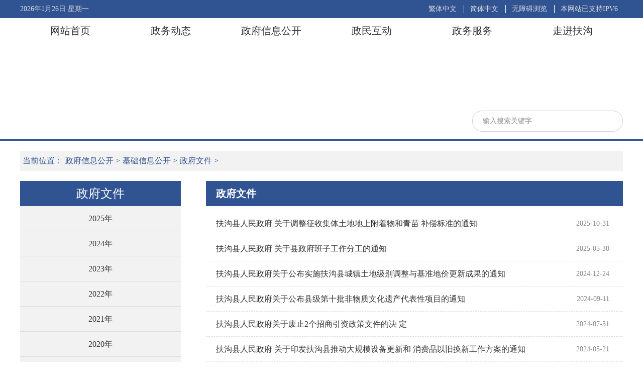

--- FILE ---
content_type: text/html; charset=utf-8
request_url: http://www.fugou.gov.cn/sitesources/fgx/page_pc/zwgk/jcxxgk/zfwj/list1.html
body_size: 3020
content:
<!doctype html>
<html>
 <head> 
  <meta name="SiteName" content="扶沟县人民政府"> 
  <meta name="SiteDomain" content="www.fugou.gov.cn"> 
  <meta name="SiteIDCode" content="4116210001"> 
  <meta name="ColumnName" content="政府文件"> 
  <meta name="ColumnDescription" content="政府文件"> 
  <meta name="keywords" content="政府文件"> 
  <meta name="type" content="政府文件"> 
  <title>政府文件_扶沟县人民政府</title> 
  <meta charset="utf-8"> 
  <meta http-equiv="X-UA-Compatible" content="IE=edge,chrome=1"> 
  <meta name="viewport" content="width=device-width"> 
  <meta name="viewport" content="width=device-width, initial-scale=1.0, minimum-scale=1.0, maximum-scale=1.0, user-scalable=yes"> 
  <meta name="viewport" content="width=1200, maximum-scale=1.0"> 
  <meta name="referrer" content="no-referrer"> 
  <meta http-equiv="Pragma" content="no-cache"> 
  <link rel="stylesheet" href="/static/lib/bootstrap/css/bootstrap.min.css"> 
  <link rel="stylesheet" href="/static/wza/css/wza-style.css"> 
  <link rel="stylesheet" href="/static/scommon/css/xxgk.css"> 
  <link rel="shortcut icon" href="/static/favicon.ico" type="image/x-icon"> 
  <script src="/static/lib/jquery/jquery.min.js"></script> 
  <script src="/static/js/jquery.cookie.js"></script> 
  <script src="/static/cms/htmlImport.js"></script> 
  <script src="/static/cms/cms_catalog_pagination.js"></script> 
  <script src="/static/cms/cms_article_pagination.js"></script> 
  <script src="/static/sgplayer/jwplayer.js"></script> 
  <script src="/static/sgplayer/jwplayer.html5.js"></script> 
  <script src="/static/js/visit.js"></script> 
  <script src="/static/js/normalprotal.js"></script> 
  <script type="text/javascript" src="/static/scommon/js/jquery.SuperSlide.2.1.3.js"></script> 
  <script type="text/javascript" src="/static/scommon/js/font_zh.js"></script> 
  <link href="/sitesources/fgx/theme/uxtheme10001/css/style.css?20251031103535" type="text/css" rel="stylesheet"> 
  <script src="/sitesources/fgx/theme/uxtheme10001/js/custom.js?20251031103535"></script> 
  <link href="/sitesources/fgx/css/grayscale.css" type="text/css" rel="stylesheet"> 
  <script>var siteCode='fgx',siteId='10b5e5854ea44aa593f9ff10ce2d1e4d';</script> 
  <script>var catalogId='d6facb563803469cb9aed34d90178886';</script> 
 </head> 
 <body>
  <header_import src="/sitesources/fgx/page_pc/header.html"></header_import>
  <nav_import src="/sitesources/fgx/page_pc/nav.html"></nav_import> 
  <div class="view cm"> 
   <div class=""> 
    <div class="view2" data-pageid="345ac906a0d74563b51e4af8d21227c1"> 
     <div class="list-crumb w-1200"> 
      <ul class="clear-both"> 
       <li>当前位置：</li> 
       <li> <a href="/sitesources/fgx/page_pc/zwgk/index.html">政府信息公开</a> <span>&gt;</span> </li> 
       <li> <a href="/sitesources/fgx/page_pc/zwgk/jcxxgk/index.html">基础信息公开</a> <span>&gt;</span> </li> 
       <li> <a href="/sitesources/fgx/page_pc/zwgk/jcxxgk/zfwj/index.html">政府文件</a> <span>&gt;</span> </li> 
      </ul> 
     </div> 
    </div> 
   </div> 
  </div> 
  <div class="view cm"> 
   <div class="w-1200 clear-both"> 
    <div class="view cm"> 
     <div class="list-left float-left"> 
      <div class="view2" data-pageid="338b2c7a9f684076bf789c7a9a76e36c"> 
       <div class="list-nav-title clear-both"> 
        <!-- 当前活动栏目是否有子栏目 --> 
        <!-- 当前活动栏目的父栏目 --> 
        <h3>政府文件</h3> 
        <!-- 当前栏目 --> 
        <!-- <h3>政府文件</h3> --> 
       </div> 
       <!-- 栏目菜单 --> 
       <div class="list-nav-l float-left"> 
        <ul class="list-nav-list"> 
         <a class="" href="/sitesources/fgx/page_pc/zwgk/jcxxgk/zfwj/2025n/index.html" title="2025年"><li>2025年<span></span></li></a> 
         <a class="" href="/sitesources/fgx/page_pc/zwgk/jcxxgk/zfwj/2024n/index.html" title="2024年"><li>2024年<span></span></li></a> 
         <a class="" href="/sitesources/fgx/page_pc/zwgk/jcxxgk/zfwj/2023n/index.html" title="2023年"><li>2023年<span></span></li></a> 
         <a class="" href="/sitesources/fgx/page_pc/zwgk/jcxxgk/zfwj/2022/index.html" title="2022年"><li>2022年<span></span></li></a> 
         <a class="" href="/sitesources/fgx/page_pc/zwgk/jcxxgk/zfwj/2021n/index.html" title="2021年"><li>2021年<span></span></li></a> 
         <a class="" href="/sitesources/fgx/page_pc/zwgk/jcxxgk/zfwj/2020n/index.html" title="2020年"><li>2020年<span></span></li></a> 
         <a class="" href="/sitesources/fgx/page_pc/zwgk/jcxxgk/zfwj/2019n/index.html" title="2019年"><li>2019年<span></span></li></a> 
        </ul> 
       </div> 
      </div> 
     </div> 
    </div> 
    <div class="view cm"> 
     <div class="list-right float-right"> 
      <div class="view2" data-pageid="d1f5f9fe6c8a4a908b6a243d2764827f" data-type="articles"> 
       <div class="list-right-title">
        政府文件
       </div> 
       <div class="colInfoBox" id="articleListTable" num="1"> 
        <div class="picboxcon"> 
         <div class="colRightOne"> 
          <a href="/sitesources/fgx/page_pc/zwgk/jcxxgk/zfwj/2025n/articledaa1797739ed46008bc56f0013b6f567.html" target="_blank" title="扶沟县人民政府 关于调整征收集体土地地上附着物和青苗 补偿标准的通知"> 
           <div class="pictext">
             扶沟县人民政府 关于调整征收集体土地地上附着物和青苗 补偿标准的通知 
           </div> 
           <div class="artpub"> 
            <font>2025-10-31</font> 
           </div> </a> 
         </div> 
         <div class="colRightOne"> 
          <a href="/sitesources/fgx/page_pc/zwgk/jcxxgk/zfwj/2025n/article4f855d8fddd143ad888e2a87c23aa677.html" target="_blank" title="扶沟县人民政府 关于县政府班子工作分工的通知"> 
           <div class="pictext">
             扶沟县人民政府 关于县政府班子工作分工的通知 
           </div> 
           <div class="artpub"> 
            <font>2025-05-30</font> 
           </div> </a> 
         </div> 
         <div class="colRightOne"> 
          <a href="/sitesources/fgx/page_pc/zwgk/jcxxgk/zfwj/2024n/articlee1c020c344554c639c58e11c0839debe.html" target="_blank" title="扶沟县人民政府关于公布实施扶沟县城镇土地级别调整与基准地价更新成果的通知"> 
           <div class="pictext">
             扶沟县人民政府关于公布实施扶沟县城镇土地级别调整与基准地价更新成果的通知 
           </div> 
           <div class="artpub"> 
            <font>2024-12-24</font> 
           </div> </a> 
         </div> 
         <div class="colRightOne"> 
          <a href="/sitesources/fgx/page_pc/zwgk/jcxxgk/zfwj/2024n/article5df987a1110442af9bf0b0eae3f281dc.html" target="_blank" title="扶沟县人民政府关于公布县级第十批非物质文化遗产代表性项目的通知"> 
           <div class="pictext">
             扶沟县人民政府关于公布县级第十批非物质文化遗产代表性项目的通知 
           </div> 
           <div class="artpub"> 
            <font>2024-09-11</font> 
           </div> </a> 
         </div> 
         <div class="colRightOne"> 
          <a href="/sitesources/fgx/page_pc/zwgk/jcxxgk/zfwj/2024n/article3999e19527ad499f85eeae438337f7dd.html" target="_blank" title="扶沟县人民政府关于废止2个招商引资政策文件的决    定"> 
           <div class="pictext">
             扶沟县人民政府关于废止2个招商引资政策文件的决 定 
           </div> 
           <div class="artpub"> 
            <font>2024-07-31</font> 
           </div> </a> 
         </div> 
         <div class="colRightOne"> 
          <a href="/sitesources/fgx/page_pc/zwgk/jcxxgk/zfwj/2024n/article3dc01576866b43aab2bbc7d9db82335c.html" target="_blank" title="扶沟县人民政府 关于印发扶沟县推动大规模设备更新和 消费品以旧换新工作方案的通知"> 
           <div class="pictext">
             扶沟县人民政府 关于印发扶沟县推动大规模设备更新和 消费品以旧换新工作方案的通知 
           </div> 
           <div class="artpub"> 
            <font>2024-05-21</font> 
           </div> </a> 
         </div> 
         <div class="colRightOne"> 
          <a href="/sitesources/fgx/page_pc/zwgk/jcxxgk/zfwj/2024n/articlefbb66693771c475eb62e73191f28fa68.html" target="_blank" title="扶沟县人民政府 关于印发扶沟县电商产业高质量发展 实施意见的通知"> 
           <div class="pictext">
             扶沟县人民政府 关于印发扶沟县电商产业高质量发展 实施意见的通知 
           </div> 
           <div class="artpub"> 
            <font>2024-04-01</font> 
           </div> </a> 
         </div> 
         <div class="colRightOne"> 
          <a href="/sitesources/fgx/page_pc/zwgk/jcxxgk/zfwj/2023n/article5d44ca61509b4c4c915d21985ae7ebd0.html" target="_blank" title="扶沟县人民政府 关于印发扶沟县推动气象高质量发展工作方案的通知"> 
           <div class="pictext">
             扶沟县人民政府 关于印发扶沟县推动气象高质量发展工作方案的通知 
           </div> 
           <div class="artpub"> 
            <font>2023-12-12</font> 
           </div> </a> 
         </div> 
         <div class="colRightOne"> 
          <a href="/sitesources/fgx/page_pc/zwgk/jcxxgk/zfwj/2023n/article28b6d9b4492b48739b3416e3461efdb2.html" target="_blank" title="扶沟县人民政府 关于印发扶沟县乡镇专职消防救援队伍管理 实施细则（试行）的通知"> 
           <div class="pictext">
             扶沟县人民政府 关于印发扶沟县乡镇专职消防救援队伍管理 实施细则（试行）的通知 
           </div> 
           <div class="artpub"> 
            <font>2023-11-09</font> 
           </div> </a> 
         </div> 
         <div class="colRightOne"> 
          <a href="/sitesources/fgx/page_pc/zwgk/jcxxgk/zfwj/2023n/articlea90792aa412040b6af708b089e1df76a.html" target="_blank" title="扶沟县人民政府 关于印发扶沟县工业用地“标准地+承诺制” 出让实施方案（试行）的通知"> 
           <div class="pictext">
             扶沟县人民政府 关于印发扶沟县工业用地“标准地+承诺制” 出让实施方案（试行）的... 
           </div> 
           <div class="artpub"> 
            <font>2023-07-27</font> 
           </div> </a> 
         </div> 
        </div> 
       </div> 
       <script type="text/javascript">
		var scriptJsonPath="/sitesources/fgx/page_pc/zwgk/jcxxgk/zfwj/script.json";
		$.getJSON('/sitesources/fgx/page_pc/zwgk/jcxxgk/zfwj/script.json', function(data){
			$('.colInfoBox').show();
			// 
			var num = 0;
			$(".colRightOne").each(function(){
				 if($(this).css("display")=="block"){ 
					num = num +1;
					if( num%4 == 0){
						//这里每五个增加一个外元素box-item
						$(this).addClass("cyfmmr");
					}
				}
			});
			console.log(data);
			var s = pagination(data.endPage, parseInt($('#articleListTable').attr('num')),data);
			$('.picboxcon').append(s);
			$('#articleListTable').show();
			$("nav:last").css({"text-align":"center","display":"inline-block","width":"100%"});
		});
	</script> 
      </div> 
     </div> 
    </div> 
   </div> 
  </div>  
  <footer_import src="/sitesources/fgx/page_pc/footer.html"></footer_import>
 </body>
</html>

--- FILE ---
content_type: text/html; charset=utf-8
request_url: http://www.fugou.gov.cn/sitesources/fgx/page_pc/header.html
body_size: 1487
content:
<div class="view cm"> 
 <div class=""> 
  <div class="view2" data-pageid="f5c3e62f20b94888854cc601ddea03d0"> 
   <div class="pc-first" style="background: url(/sitesources/fgx/upload/202111/20211105120953762.jpg) no-repeat top center;"> 
    <div class="pc-first-top"> 
     <div class="w-1200"> 
      <div class="float-left"> 
       <a href="javascript:;" id="latestDate"></a> 
      </div> 
      <div class="float-right"> 
       <a href="javascript:zh_tran('t');">繁体中文</a> 
       <a href="javascript:zh_tran('s');">简体中文</a> 
       <a id="swzakg" href="javascript:;" onclick="$('.pc-first').css('top','100px')">无障碍浏览</a> 
       <a href="javascript:;">本网站已支持IPV6</a> 
      </div> 
     </div> 
    </div> 
    <div class="w-1200"> 
     <div class="pc-first-logo"> 
      <img src="/sitesources/fgx/theme/uxtheme10001/images/logo.png"> 
     </div> 
     <div class="index-ss clear-both"> 
      <form action="/search/SolrSearch/s" method="post" target="_blank"> 
       <!-- <input type="hidden" name="siteId" value="10b5e5854ea44aa593f9ff10ce2d1e4d"> --> 
       <!-- 按标题关键字搜索 --> 
       <!-- <input type="hidden" name="type" id="articleTitle" value="articleTitle"> --> 
       <input id="valley-search-input" class="index-ss-v float-left" name="q" type="text" value="输入搜索关键字" onfocus="if(value==defaultValue){value='';this.style.color='#444'}" onblur="if(!value){value=defaultValue;this.style.color='#888'}" style="color: #888;"> 
       <input id="valley-search-btn" class="index-ss-s float-left" type="submit" value=""> 
      </form> 
     </div> 
    </div> 
   </div> 
   <div id="topBannerBckImg" style="display: none;"> 
    <img src="/sitesources/fgx/upload/202111/20211105120953762.jpg"> 
    <img src="/sitesources/fgx/upload/202111/20211105120940376.jpg"> 
    <img src="/sitesources/fgx/upload/202111/20211105120927506.jpg"> 
   </div> 
   <script type="text/javascript">
	var dateObj = new Date();
	var year = dateObj.getFullYear();
	var month = dateObj.getMonth() + 1; // 0-11
	var date = dateObj.getDate();
	var day = dateObj.getDay();
	var strDay;
	switch(day){
		case 0:
			strDay = '星期日';
			break;
		case 1:
			strDay = '星期一';
			break;
		case 2:
			strDay = '星期二';
			break;
		case 3:
			strDay = '星期三';
			break;
		case 4:
			strDay = '星期四';
			break;
		case 5:
			strDay = '星期五';
			break;
		case 6:
			strDay = '星期六';
			break;
		default:
			strDay = '';
	}
	var date_time = year + '年' + month + '月' + date + '日 ' + strDay;
	$('#latestDate').text(date_time);
	
	// 头部轮播
	var bckImgSum = $("#topBannerBckImg img").length;
	console.log(bckImgSum);
	if(bckImgSum != 0) {
		bckImgFunItem(0);
	}
	var bckImgActive = 1;
	function bckImgInit() {
		if(bckImgSum != 0) {
			if(bckImgActive == 1 && bckImgActive < bckImgSum) {
				bckImgActive = 2;
				bckImgFunItem(1);
			}else if(bckImgActive == 2 && bckImgActive < bckImgSum) {
				bckImgActive = 3;
				bckImgFunItem(2);
			}else if(bckImgActive == 3 && bckImgActive < bckImgSum) {
				bckImgActive = 4;
				bckImgFunItem(3);
			}else if(bckImgActive == bckImgSum){
				bckImgActive = 1;
				bckImgFunItem(0);
			}
		}
	}
	function bckImgFunItem(i) {
		// console.log(i)
		var vbkImgItem = $("#topBannerBckImg img").eq(i).attr("src");
		$(".pc-first").attr("style","background: url("+vbkImgItem+") no-repeat top center;")
	}
	// bckImgInit();
	setInterval(function() {
		bckImgInit();
	},6000)
</script>
  </div> 
 </div> 
</div>

--- FILE ---
content_type: text/html; charset=utf-8
request_url: http://www.fugou.gov.cn/sitesources/fgx/page_pc/nav.html
body_size: 594
content:
<div class="view cm"> 
 <div class=""> 
  <div class="view2" data-pageid="331223cedc91455a960bc7e38fe08509"> 
   <div id="globalNav" class="top-nav"> 
    <ul class="w-1200 clear-both"> 
     <li class="top-nav-active"><a href="/sitesources/fgx/page_pc/index.html">网站首页</a></li> 
     <li data-listid="00e3070eadfc42d398b4fe46c42f2434"><a href="/sitesources/fgx/page_pc/xwdt/index.html">政务动态</a></li> 
     <li data-listid="5bfbdc72934744a4bc76f96971671ff2"><a href="/sitesources/fgx/page_pc/zwgk/index.html">政府信息公开</a></li> 
     <li data-listid="3910291e6d4547769f7a7ee750a5825a"><a href="/sitesources/fgx/page_pc/zmhd/index.html">政民互动</a></li> 
     <li data-listid="ba7c49bf202c49feae00540a35bd1656"><a id="hnzwfw2021" href="https://www.hnzwfw.gov.cn/411621000000?region=411621000000" target="_blank">政务服务</a></li> 
     <li data-listid="a63d44b34cb540e989a480dcc47f2009"><a href="/sitesources/fgx/page_pc/zjfg/index.html">走进扶沟</a></li> 
    </ul> 
   </div> 
  </div> 
 </div> 
</div>

--- FILE ---
content_type: text/html; charset=utf-8
request_url: http://www.fugou.gov.cn/sitesources/fgx/page_pc/footer.html
body_size: 875
content:
<div class="view cm"> 
 <div class=""> 
  <div class="view2" data-pageid="86ea02c16e904ab4a796cd337460ef9b">
   <div class="pc-last"> 
    <div class="w-1200"> 
     <div class="pc-last-left"> 
      <a href="http://bszs.conac.cn/sitename?method=show&amp;id=10E51C917F183030E053022819ACF637" target="_blank"> <img src="/static/scommon/img/dzjg.png"> </a> 
     </div> 
     <p>Copyright© All rights reserved 主办：扶沟县人民政府</p> 
     <p>地址：河南省周口市扶沟县花园南路与力神大道交汇处 联系电话：0394-6221701</p> 
     <p><span><img src="/static/scommon/img/inedex_24.png"></span><a href="https://beian.miit.gov.cn/" target="_blank">备案序号：豫ICP备05021584号</a> 网站标识码：4116210001 <a href="http://www.beian.gov.cn/portal/registerSystemInfo?recordcode=41162102000002%E5%8F%B7" target="_blank">豫公网安备：41162102000002号 </a></p> 
     <p><span>访问人数：</span><span id="visitCountSiteIndex"></span></p> 
     <div class="pc-last-right"> 
      <a href="https://zfwzgl.www.gov.cn/exposure/jiucuo.html?site_code=4116210001&amp;url=http%3A%2F%2Fwww.fugou.gov.cn%2F" target="_blank"> <img src="/static/scommon/img/zhaocuo.png"> </a> 
     </div> 
    </div> 
   </div> 
   <script src="https://www.hnzwfw.gov.cn/gbkh/lib/tyrk/unified_entrance.js" language="JavaScript"></script>
  </div> 
 </div> 
</div>

--- FILE ---
content_type: text/css
request_url: http://www.fugou.gov.cn/sitesources/fgx/theme/uxtheme10001/css/style.css?20251031103535
body_size: 7464
content:
/*全局定义*/
.bd_weixin_popup {height: 328px !important;}
.row {margin-top: 80px !important;}
* {word-wrap:break-word;}
html {margin: 0;padding: 0;}
body{ margin:0 auto; padding:0; width: 100%; background: #ffffff; list-style:none; border:0px; font-family:'微软雅黑'; font-size: 16px;}
a:link,a:visited{text-decoration:none; color:#333333; }
a:hover{ text-decoration:none; color: #025395; cursor:pointer;}
ul>li>a:hover{color: #025395;}
p{margin: 0;}
body,ul,li,img,a,div,table,tr,td{list-style:none;margin:0px;padding:0px;border:0;outline:none;}
input {outline: none;}
.w-1200 {position: relative;width: 1200px;margin: 0 auto;}
.float-left {float: left;}
.float-right {float: right;}
.clear-both:after {content: "";display: block;clear: both;}
.text-overflow-1 {white-space:nowrap;overflow:hidden;text-overflow:ellipsis;}
.text-overflow-2 {word-break: break-all;text-overflow: ellipsis;overflow:hidden;display: -webkit-box;-webkit-line-clamp: 2;-webkit-box-orient: vertical;}

.index-title {position: relative;width: 100%;height: 36px;}
.index-title img {height: 36px;width: auto;}
.index-title p {position: absolute;width: auto;padding-left: 40px;height: 16px;line-height: 16px;color: #ffffff;top: 9px;left: 0;right: 0;border-top: 1px solid #0343A7;}
.index-title a {position: absolute;width: auto;height: 20px;line-height: 20px;color: #999999;bottom: 0;right: 0;font-size: 14px;}

.list-more {position: absolute;top: 0;right: 10px;}
.list-more a {color: #888888;font-size: 14px;line-height: 20px;}

.common-list-title {position: relative;width: 100%;height: 46px;border-bottom: 3px solid #e2e8f9;}
.common-list-title>p {display: inline-block;width: auto;height: 47px;line-height: 22px;border-bottom: 4px solid #305392;font-size: 20px;color: #333333;font-weight: 600;}
.common-list-title>a {position: absolute;top: 0;right: 10px;font-size: 14px;color: #888888;line-height: 20px;}

.common-list-content li{ height:44px; line-height:44px; }
.common-list-content li .date{ float:right; color:#999;font-size: 14px; }
.common-list-content li a {position: relative;padding-left: 20px;display: inline-block;font-size: 16px;max-width: calc(100% - 100px);overflow: hidden;text-overflow: ellipsis;white-space: nowrap;}
.common-list-content li a:after {content: '';position: absolute;width: 5px;height: 5px;border-radius: 50%;top: 19px;left: 0;background-color: #bababa;}
.common-list-content li:first-of-type {margin-top: 10px;}

.common-text-content {margin-top: 20px;}
.common-text-content>p{color: #666666;font-size: 16px;line-height: 36px;  text-align:justify; text-justify:inter-ideograph;}
.common-text-content>p a {color: #CE0000;display: inline-block;}

#visitCountSiteIndex, #visitCountCatalog {padding: 0;}

/* 飘窗 */
.float-window {position: fixed;left: 0;bottom: 0;width: auto;height: auto;z-index: 999;}
.float-window-item {width: 300px;height: auto;position: relative;}
.float-window-item span {position: absolute;top: 0;right: 0;color: #FFFFFF;background: rgba(0,0,0,.3);padding: 2px 4px;cursor: pointer;font-size: 12px;}
.float-window-item img {width: 100%;height: auto;}
/* 飘窗end */

/* 侧边栏 */
.float-nav {position: fixed;bottom: 300px;right: 0;z-index: 999;}
/* 侧边栏end */

/* 头部 */
.pc-first {width: 100%;height: 280px;top: 0;left: 0;right: 0;background: url(../images/index_01.jpg) no-repeat bottom center;background-size: auto 280px !important;border-bottom: 3px solid #305392;}
.pc-first .w-1200 {height: 100%;}
.pc-first-logo {height: 120px;padding-top: 140px;}
.pc-first-logo img {position: relative;float: left;}
.pc-first-logo h1 {display: block;height: 91px;line-height: 91px;margin: 0;float: left;padding: 0 20px;font-size: 50px;font-weight: 600;text-shadow: 1px 1px 2px #666666;color: #ED0008;letter-spacing: 5px;}
.pc-first-top {position: absolute;width: 100%;top: 0;right: 0;left: 0;text-align: right;height: 36px;color: #dddddd;background: #305392;border-bottom: 0px solid #E1E1E1;z-index: 9;}
.pc-first-top a {color: inherit;padding: 0 10px 0 12px;line-height: 16px;margin-top: 10px;display: inline-block;font-size: 14px;}
.pc-first-top .float-left a {padding: 0;}
.pc-first-top .float-right a {border-left: 1px solid #ffffff;}
.pc-first-top .float-right a:first-of-type {border-left: 0;}
.index-ss {position: absolute;width: 300px;height: 42px;top: 220px;right: 0;background: rgba(255,255,255,.9);border: 1px solid #D1D1D1;border-radius: 20px;}
.index-ss-v {width: 100%;height: 40px;font-size: 14px;border: 0;background: transparent;padding: 0 40px 0 20px;}
.index-ss-s {position: absolute;width: 19px;height: 20px;background: transparent url(../images/index_sc.png) no-repeat center;border: 0;top: calc(50% - 10px);right: 15px;}
/* 头部end */

/* 导航 */
.top-nav {position: absolute; background: transparent; height: 50px;text-align: center;top: 36px;left: 0;right: 0;}
.top-nav ul li {position: relative;display: block;float: left;width: 200px;line-height: 50px;text-align: center;font-size: 20px;color: #333333;cursor: pointer;text-shadow: 1px 1px 1px #ffffff;}
.top-nav ul li a {color: inherit;display: block;width: 100%;height: 100%;}
.top-nav ul li.top-nav-active {font-weight: 600;color: #305392;}
.top-nav ul li:hover {}
/* 导航end */

/* 尾部 */
.pc-last {position: relative;width: 100%;height: 205px;margin: 20px auto 0;border-top: 3px solid #305392;text-align: center;padding-top: 30px;}
.pc-last p {font-size: 14px;color: #666666;line-height: 26px;}
.pc-last-left {position: absolute;width: 320px;text-align: center;top: 10px;left: 0;}
.pc-last-right {position: absolute;width: 320px;text-align: center;top: 10px;right: 0;}
.pc-last-left a,
.pc-last-right a {margin: 10px;}
/* 尾部end */

/* 国务院 */
.govpushinfo150203 {overflow: hidden;height: 342px !important;}
.govpushinfo150203 li img{display: none;}
.govpushinfo150203 li {line-height: 38px;height: 38px;}
ul {padding: 0;margin: 0;}
.govpushinfo150203 ul {margin: 0;}
.govpushinfo150203 li a {display: inline-block;width: calc(100% - 100px);line-height: 38px;white-space: nowrap;text-overflow: ellipsis;overflow: hidden;word-break: break-all;text-decoration:none; color:#333;}
.govpushinfo150203 li a:hover {text-decoration: none;}	
.govpushinfo150203 li span {color: #999 !important;float: right;font-size: 14px;}
/* 国务院 */

/* index内容 */
.index-content {position: relative;margin-top: 0;}

.tt-content {margin-top: 10px;text-align: center;}
.tt-content h1 {padding: 0;margin: 0;font-size: 32px;line-height: 60px;font-weight: 400;color: #305392;}
.tt-content h1 a {font-size: 34px;text-align: center;line-height: inherit;display: block;width: 100%;color: #005294;overflow: hidden;text-overflow: ellipsis;white-space: nowrap;}
.tt-content p {max-width: 1110px;padding: 0 15px;font-size: 18px;overflow: hidden;text-overflow: ellipsis;white-space: nowrap;float: left;color: #999999;}
/* .tt-content a {font-size: 18px;float: left;color: #999999;} */
.tt-content>a {font-size: 16px;color: #305392;display: inline-block;width: 295px;padding: 0 5px;}

.zxhd-content {position: relative;width: 100%;height: 90px;margin-top: 20px;overflow: hidden;}
.zxhd-content .bd li {position: relative;width: 100%;}
.zxhd-content .bd li img {width: 100%;height: 90px;object-fit: cover;}
.zxhd-content .prev,
.zxhd-content .next{ position:absolute; left:1%; top:50%; margin-top:-15px; display:block; width:17px; height:29px; filter:alpha(opacity=50);opacity:0.9;   }
.zxhd-content .prev {background:url(../images/index_16.png) no-repeat; }
.zxhd-content .next {background:url(../images/index_15.png) no-repeat; left: auto;right: 1%;}
.zxhd-content .prev:hover,
.zxhd-content .next:hover{ filter:alpha(opacity=100);opacity:1;}
.zxhd-content .prevStop{ display:none;  }
.zxhd-content .nextStop{ display:none;  }

.jdlb-wap {position: relative;width: 100%;height: 380px;margin-top: 30px;overflow: hidden;}
.jdlb-content{ width: 680px;height:380px;overflow:hidden; position:relative; }
.jdlb-content .hd{ height:15px; overflow:hidden; position:absolute; right:5px; bottom:15px; z-index:1; }
.jdlb-content .hd ul{ overflow:hidden; float:left;  }
.jdlb-content .hd ul li{ float:left; margin-right:10px; width:15px; height:15px; background: #9E9E9C; cursor:pointer;border-radius: 50%;}
.jdlb-content .hd ul li.on{ background: #ffffff; color:#fff; }
.jdlb-content .bd{ position:relative; height:100%; z-index:0; }
.jdlb-content .bd ul { position:relative; height:100%; }
.jdlb-content .bd li{ height:100%; vertical-align:middle; position: relative;}
.jdlb-content .bd p {position: absolute;display: block;bottom: 0;width: 100%;overflow: hidden;background-color: rgba(0,0,0,.3);}
.jdlb-content .bd p a {display: block;width: calc(100% - 120px);font-size: 16px;line-height: 45px;padding-left: 20px;color: #FFFFFF;overflow: hidden;text-overflow: ellipsis;white-space: nowrap;}
.jdlb-content .bd img{ width:100%; height:100%; display:block; object-fit: cover;}

.yw-content{ width:490px; text-align:left; position: relative; }
.yw-content>.hd{ height:46px; line-height:46px;position:relative;border-bottom: 3px solid #e2e8f9;}
.yw-content>.hd ul{ float:left; position:absolute; top:-1px; height:46px;   }
.yw-content>.hd ul li{ position: relative; width: auto; float:left; cursor:pointer; margin-left: 10px; font-size: 20px; line-height: 22px; text-align: center;height: 48px;color: #000000;padding: 0 10px; }
.yw-content>.hd ul li:first-of-type {margin-left: 0;}
.yw-content>.hd ul li a {color: inherit;}
.yw-content>.hd ul li.on{border-bottom: 4px solid #305392;font-weight: 600;}
.yw-content>.bd li{ height:40px; line-height:40px; }
.yw-content>.bd li .date{ float:right; color:#999;font-size: 14px; }
.yw-content>.bd li a {position: relative;padding-left: 15px;display: inline-block;font-size: 16px;max-width: calc(100% - 100px);overflow: hidden;text-overflow: ellipsis;white-space: nowrap;}
.yw-content>.bd li a:after {content: '';position: absolute;width: 4px;height: 4px;top: calc(50% - 2px);left: 0;background-color: #BEBEBE;border-radius: 50%;}
.yw-content>.bd li:first-of-type {margin-top: 10px;}
.yw-content .item-hd{ height:30px; line-height:30px;background: #f2f2f2;position:relative; }
.yw-content .item-hd ul{ float:left; position:absolute; top:-1px; height:30px;}
.yw-content .item-hd ul li{ position: relative; width: 136.6px; float:left; cursor:pointer; margin-left: 0; font-size: 16px; line-height: 30px; text-align: center;overflow: hidden;color: #999999;}
.yw-content .item-hd ul li:first-of-type {margin: 0;}
.yw-content .item-hd ul li.on{ height: 30px; color: #025394; font-weight: 400;}

.tzgg-wap {width: 100%;height: 60px;margin-top: 20px;border: 1px solid #dddddd;background: #F3F3F3;}
.tzgg-title {width: 160px;height: 60px;padding-left: 60px;color: #E10A08;font-weight: 600;font-size: 20px;line-height: 60px;background: url(../images/index_08.png) no-repeat left 20px center;}
.tzgg-content {width: 1030px;height: 60px;line-height: 60px;}
.tzgg-content li {width: 50%;position: relative;}
.tzgg-content li .date{float:right;color:#999;font-size: 14px;padding-right: 40px;}
.tzgg-content li a {display: block;max-width: calc(100% - 120px);padding-left: 15px;white-space:nowrap;overflow:hidden;text-overflow:ellipsis;}
.tzgg-content li a:after {content: '';position: absolute;width: 4px;height: 4px;top: calc(50% - 2px);left: 0;background-color: #BEBEBE;border-radius: 50%;}

.dwjs-wap {position: relative;width: 100%;margin-top: 30px;}
.yw-content-slide2 {width: 100%;}
.yw-content-slide2 .warp-hd{ height:46px; line-height:46px;position:relative;border-bottom: 0;}
.yw-content-slide2 .warp-hd ul{ float:left; position:absolute; height:60px;}
.yw-content-slide2 .warp-hd ul li{ position: relative; width: 300px;float:left;cursor:pointer;font-size: 22px;line-height: 60px;text-align: center;height: 60px;color: #666666;padding: 0 10px;margin: 0;background: #FFFFFF;background-size: 10px 10px;
background-image: -webkit-gradient(-45deg, #F2F2F2 25%, transparent 25%, transparent 50%, #F2F2F2 50%, #F2F2F2 75%, transparent 75%, transparent);
background-image: -moz-linear-gradient(-45deg, #F2F2F2 25%, transparent 25%, transparent 50%, #F2F2F2 50%, #F2F2F2 75%, transparent 75%, transparent);
background-image: -o-linear-gradient(-45deg, #F2F2F2 25%, transparent 25%, transparent 50%, #F2F2F2 50%, #F2F2F2 75%, transparent 75%, transparent);
background-image: linear-gradient(-45deg, #F2F2F2 25%, transparent 25%, transparent 50%, #F2F2F2 50%, #F2F2F2 75%, transparent 75%, transparent);
}
.yw-content-slide2 .warp-hd ul li a {color: inherit;}
.yw-content-slide2 .warp-hd ul li.on{background: #305392; color: #ffffff;}
.yw-content-slide2 .warp-hd ul li.on:before {content: '';position: absolute;bottom: -15px;left: 50%;transform: translateX(-50%);-ms-transform: translateX(-50%);width: 30px;height: 15px;border-left: 15px solid transparent;border-right: 15px solid transparent;border-top: 15px solid #305392;border-bottom: 0;z-index: 9;}
.yw-content-slide2 .warp-bd {min-height: 500px;margin-top: 50px;}

.home-zwgk-a {width: 100%;height: 80px;}
.home-zwgk-a a {width: 190px;line-height: 50px;display: block;text-align: center;float: left;background: #f2f6f6;border-radius: 10px;font-size: 20px;color: #005294;font-weight: 400;margin-left: 12px;-webkit-transition: all 1s ease;-moz-transition: all 1s ease;-o-transition: all 1s ease;transition: background 1s ease;}
.home-zwgk-a a:first-of-type {margin-left: 0;}
.home-zwgk-a a:hover {background: #e2e8f9;}

.yw-content-slide3 {width: 450px;}

.yw-content-slide4 {width: 450px;margin-left: 30px;}

.home-zwgk-b-3 {width: 240px;overflow: hidden;}
.home-zwgk-b-3 a {position: relative;display: block;width: 240px;height: 100px;margin-top: 15px;}
.home-zwgk-b-3 a:first-of-type {margin-top: 0;}
.home-zwgk-b-3 img {position: absolute;height: 100px;width: auto;top: 0;left: 50%;transform: translateX(-50%);-ms-transform: translateX(-50%);-webkit-transform: translateX(-50%);-moz-transform: translateX(-50%);-o-transform: translateX(-50%);}

.home-zwgk-c {width: 100%;height: 50px;margin-top: 20px;}
.home-zwgk-c a {width: 230px;line-height: 50px;display: block;text-align: center;float: left;border: 1px solid #e2e8f9; font-size: 20px;color: #005294;font-weight: 400;margin-left: 12.5px;-webkit-transition: all 1s ease;-moz-transition: all 1s ease;-o-transition: all 1s ease;transition: background 1s ease;}
.home-zwgk-c a:first-of-type {margin-left: 0;}
.home-zwgk-c a:hover {background: #e2e8f9;}

.yw-content-slide5 {width: 680px;position: relative;height: 356px;overflow: hidden;}
.yw-content-slide5-child {width: 100%;}
.yw-content-slide5-child .child-hd {position: absolute;width: 132px;height: 32px;top: 0;right: 0;border-radius: 15px;border: 1px solid #e2e8f9;}
.yw-content-slide5-child .child-hd li {float: left;cursor: pointer;width: 65px;height: 30px;line-height: 30px; margin: 0 !important;text-align: center;border-radius: 15px;}
.yw-content-slide5-child .child-hd li.on {background: #305392;color: #ffffff;}
.yw-content-slide5-child .child-bd li {float: left;width: 128px;height: 40px;border: 1px solid #e2e8f9;margin-left: 10px;margin-top: 10px;}
.yw-content-slide5-child .child-bd li:nth-child(5n+1) {margin-left: 0;}
.yw-content-slide5-child .child-bd li a {width: 100%;text-align: center;color: #005294;max-width: 100%;padding: 0 5px;}
.yw-content-slide5-child .child-bd li a:after {width: 0;}

.home-zwfu-b {width: 580px;}
.home-zwfu-b .img-list-content {width: 100%;}
.home-zwfu-b .img-list-content a {text-align: center;display: block;float: left;width: 137.5px;height: 140px;margin-left: 10px;margin-top: 10px;background: #f2f2f2;}
.home-zwfu-b .img-list-content a:nth-child(4n+1) {margin-left: 0;}
.home-zwfu-b .img-list-content a img {height: 90px;width: auto;padding: 45px 25px 20px;}
.home-zwfu-b .img-list-content a p {width: 100%;line-height: 30px;}

.home-zwfu-c {width: 100%;margin-top: 20px;}
.home-zwfu-c a {float: left;width: 161px;height: 120px;line-height: 120px;margin-left: 12px;text-align: center;background: #f3f6f6;color: #005294;font-size: 20px;letter-spacing: 3px;-webkit-transition: all 1s ease;-moz-transition: all 1s ease;-o-transition: all 1s ease;transition: background 1s ease;}
.home-zwfu-c a:first-of-type {margin-left: 0;}
.home-zwfu-c a:hover {background: #e2e8f9;}

.home-hdjl-zz {width: 800px;height: 180px;position: relative;padding-left: 70px;}
.home-hdjl-zz:before {content: '网上咨询';width: 50px;height: 180px;position: absolute;top: 0;left: 0;background: #305392;color: #ffffff;padding: 30px 10px;font-size: 20px;text-align: center;}
.home-hdjl-zz:after {content: '';position: absolute;width: 20px;height: 20px;top: calc(50% - 10px);left: 50px;border-left: 10px solid #305392;border-top: 10px solid transparent;border-right: 10px solid transparent;border-bottom: 10px solid transparent;}
.home-hdjl-zz p {color: #666666;line-height: 36px;padding: 0 0 20px 10px;}
.home-hdjl-zz button {border: 0;padding: 10px 40px;background: #f3f6f6;font-size: 24px;border-radius: 10px;font-weight: 600;color: #305392;}
.home-hdjl-zz button:last-of-type {margin-left: 40px;}

.home-bltj-zz-title {height: 46px;line-height: 46px;text-align: center;background: #f3f6f6;font-size: 20px;font-weight: 600;color: #305392;}
.home-bltj-zz {width: 100%;margin-top: 20px;}
.home-bltj-zz .float-left {text-align: center;width: 110px;margin-left: 20px;height: 110px;line-height: 30px;font-size: 20px;padding: 20px 0;background: #FFCD42;color: #ffffff;border-radius: 50%;font-weight: 600;}
.home-bltj-zz .float-left:first-of-type {margin-left: 0;background: #4B8BF4;}
.home-bltj-zz .float-left:last-of-type {background: #17A05D;}
.home-bltj-zz .float-left span {font-size: 18px;}

.yw-content-slide6 {width: 800px;}

.home-zjxs {position: relative;width: 100%;height: 480px;margin-top: 30px;overflow: hidden;}
.home-zjxs-a {width: 500px;}
.home-zjxs-lb { width: 100%;height:414px;overflow:hidden; position:relative;margin-top: 20px;}
.home-zjxs-lb .hd{width: 100%; height:3px; overflow:hidden; position:absolute;right:0;left: 0;top:auto;bottom: 0; z-index:1;padding: 0;background: #dddddd;}
.home-zjxs-lb .hd ul{ overflow:hidden; float:left;  }
.home-zjxs-lb .hd ul li{ float:left; width:100px; height:3px; background: #dddddd; cursor:pointer;padding: 0;}
.home-zjxs-lb .hd ul li.on{ background: #305392; color:#fff; }
.home-zjxs-lb .bd{ position:relative; height:100%; z-index:0; }
.home-zjxs-lb .bd ul { position:relative; height:100%; }
.home-zjxs-lb .bd li{ height:100%; vertical-align:middle; position: relative;}
.home-zjxs-lb .bd li:first-of-type {margin-top: 0;}
.home-zjxs-lb .bd li>a {padding: 0;max-width: 100%;width: 100%;}
.home-zjxs-lb .bd li a:after {width: 0;}
.home-zjxs-lb .bd img{ width:100%; height:414px; display:block; object-fit: cover;}

.home-zjxs-jj {width: 670px;position: relative;height: 480px;}
.home-zjxs-jj-img {position: absolute;bottom: 0;left: 0;width: 420px;height: 220px;overflow: hidden;}
.home-zjxs-jj-img img {height: 220px;min-width: 420px;}
.home-zjxs-b1 {position: absolute;bottom: 0;right: 0;width: 220px;height: 220px;overflow: hidden;}
.home-zjxs-b1 a {margin-top: 10px;display: block;width: 100%;height: 47.5px;line-height: 47.5px;font-size: 18px;text-align: center;background: #f3f6f6;color: #005294;-webkit-transition: all 1s ease;-moz-transition: all 1s ease;-o-transition: all 1s ease;transition: background 1s ease;}
.home-zjxs-b1 a:first-of-type {margin-top: 0;}
.home-zjxs-b1 a:hover {background: #e2e8f9;}





.ztzl-content {width: 100%;position: relative;}
.ztzl-content:before {position: absolute;content: '专题专栏';width: 60px;height: 96px;top: 0;left: 0;line-height: 20px;font-size: 20px;padding: 8px 20px;background: #305392;color: #ffffff;}
.ztzl-content-slide2 {position: relative;margin-left: 70px;width: 1130px;height: 96px;margin-top: 30px;overflow: hidden;}
.ztzl-content-slide2 .bd li {position: relative;width: 275px;margin-right: 10px;}
.ztzl-content-slide2 .bd li img {width: 100%;height: 96px;}
.ztzl-content-slide2 .prev,
.ztzl-content-slide2 .next{ position:absolute; left:1%; top:50%; margin-top:-15px; display:block; width:17px; height:29px; filter:alpha(opacity=50);opacity:0.9;   }
.ztzl-content-slide2 .prev {background:url(../images/index_16.png) no-repeat; }
.ztzl-content-slide2 .next {background:url(../images/index_15.png) no-repeat; left: auto;right: 1%;}
.ztzl-content-slide2 .prev:hover,
.ztzl-content-slide2 .next:hover{ filter:alpha(opacity=100);opacity:1;}
.ztzl-content-slide2 .prevStop{ display:none;  }
.ztzl-content-slide2 .nextStop{ display:none;  }

.yqlj-wap {position: relative;width: 100%;background: transparent;min-height: 55px;margin-top: 30px;}
.yqlj-wap .yqlj-title {float: left;font-size: 16px;line-height: 45px;width: 180px;padding-left: 65px;color: #ffffff;background: #305392 url(../images/inedex_30.png) no-repeat left 20px center;}
.yqlj-list .hd li {display: block;float: left;width: 320px;height: 45px;line-height: 45px;color: #111111;font-size: 16px;outline: none;background: #ffffff url(../images/bottom.png) no-repeat right 10px center;padding-left:20px;cursor: pointer;margin-left: 20px;border: 1px solid #dddddd;}
.yqlj-list .hd li:first-of-type {}
.yqlj-list .bd {display: block;width: 100%;padding:0;border: 1px solid #dddddd;margin-top: 5px;}
.yqlj-list .bd ul {display: block;padding: 0 19px;}
.yqlj-list .bd li {float: left;width: 232px;line-height: 36px;height: 36px;overflow: hidden;padding-left: 10px;text-overflow: ellipsis;white-space: nowrap;}


/* index内容end */

/* 政府机构 */
.zwgk-zfjg-list {margin-bottom: 40px;}
.zwgk-zfjg-list:after {content: "";display: block;clear: both;}
.zwgk-zfjg-list h3 {line-height: 30px;color: #305392;text-align: center;display: block;border-bottom: 3px solid #e2e8f9;font-weight: 600;font-size: 20px;}
.zwgk-zfjg-list h3:first-of-type {margin-top: 0;}
.zwgk-zfjg-list a {text-align: center;display: block;float: left;width: 285px;line-height: 46px;margin-top: 10px;margin-left: 20px;background: #f2f6f6;-webkit-transition: all .5s ease;-moz-transition: all .5s ease;-o-transition: all .5s ease;transition: background .5s ease;}
.zwgk-zfjg-list a:nth-child(4n+1) {margin-left: 0;}
.zwgk-zfjg-list a:hover {background: #e2e8f9;}
/* 政府机构end */

/* list内容 */
.list-crumb {position: relative;padding: 20px 0;margin-top: 0;}
.list-crumb ul {background: #f2f2f2;}
.list-crumb ul a {color: #305392;}
.list-crumb ul li {float: left;line-height: 40px;padding-left: 5px;color: #305392;}

.list-nav-title {position:relative;text-align:center;}
.list-nav-title h3 {margin: 0;line-height: 50px;background: #305392;color: #fff;}

.list-nav-l {width: 100%;padding-bottom: 30px;}
.list-nav-list {width: 100%;padding: 0;background: #f2f2f2;overflow: auto;max-height:570px;}
.list-nav-list a {display: block;width: 100%;text-align: center;line-height: 50px;height: 50px;overflow: hidden;}
.list-nav-list a li {width: 100%; height: 50px; padding: 0 20px;white-space:nowrap;overflow:hidden;text-overflow:ellipsis;border-bottom: 1px solid #dddddd;}
.list-nav-list .list-active li {background: rgba(0,120,215,.5);font-weight: 400;color:#ffffff;}

.list-left {width: 320px;}
.list-right {width: 830px;}

.list-right-title {width:100%; height: 50px;line-height: 50px;background: #305392;color: #ffffff;font-size: 20px;font-weight:600;padding-left:20px;}
.picboxcon {padding-top: 10px;}
.colRightOne {position: relative;width: 100%;height: 50px;}
.colRightOne a {display: block;width: 100%;height: 50px;border-bottom: 1px;border-style: dashed;border-color: #dddddd;}
.colRightOne .pictext {width: 700px;height: 50px;line-height: 50px;display: block;padding-left:20px;white-space:nowrap;overflow:hidden;text-overflow:ellipsis;}
.colRightOne .artpub {position: absolute;top: 0;right: 0;width: 120px;height: 50px;line-height: 50px;font-size: 14px;color: #888888;text-align:center;}

.jumpToSel {height:36px;line-height:18px !important;}
.jumpToSel input:first-of-type {border: 1px solid #fafafa;height: 22px;}
.jumpToSel input:last-of-type {border: 0;height: 22px;background: transparent;}
.jumpToSel:hover {background: transparent !important; color: #337ab7 !important;}

.list-nav-list::-webkit-scrollbar{width:9px;height:9px;background:#f2f2f2;border-radius: 5px;}
.list-nav-list::-webkit-scrollbar-button{width:9px;height:0px;}
.list-nav-list::-webkit-scrollbar-button:vertical:start{background-position:0 0;}
.list-nav-list::-webkit-scrollbar-button:vertical:start:hover{background-position:-10px 0;}
.list-nav-list::-webkit-scrollbar-button:vertical:start:active{background-position:-20px 0;}
.list-nav-list::-webkit-scrollbar-button:vertical:end{background-position:-30px 0;}
.list-nav-list::-webkit-scrollbar-button:vertical:end:hover{background-position:-40px 0;}
.list-nav-list::-webkit-scrollbar-button:vertical:end:active{background-position:-50px 0;}
.list-nav-list::-webkit-scrollbar-button:horizontal:start{background-position:0 -11px;}
.list-nav-list::-webkit-scrollbar-button:horizontal:start:hover{background-position:-10px -11px;}
.list-nav-list::-webkit-scrollbar-button:horizontal:start:active{background-position:-19px -11px;}
.list-nav-list::-webkit-scrollbar-button:horizontal:end{background-position:-30px -11px;}
.list-nav-list::-webkit-scrollbar-button:horizontal:end:hover{background-position:-40px -11px;}
.list-nav-list::-webkit-scrollbar-button:horizontal:end:active{background-position:-50px -11px;}
.list-nav-list::-webkit-scrollbar-track-piece{background-color: transparent;}
.list-nav-list::-webkit-scrollbar-thumb{border:0px solid rgba(0,0,0,.21);background-color:#e0e0e0; border-radius:5px;}
.list-nav-list::-webkit-scrollbar-thumb:hover{border:0px solid rgba(0,0,0,.21);background-color:#dddddd;}
.list-nav-list::-webkit-scrollbar-thumb:active{background:-webkit-gradient(linear,left top,left bottom,from(#cccccc),to(#cccccc));}
.list-nav-list::-webkit-scrollbar-corner{background-color:#f2f2f2;}

.zwgk-list-tag {width: 100%;}
.zwgk-list-tag h3 {font-size: 22px;padding-left: 20px;background: #305392;color: #FFFFFF;line-height: 36px;}
.zwgk-list-tag h3:first-of-type {margin-top: 0;}
.zwgk-list-tag a {display: inline-block;padding: 10px 40px;line-height: 30px;background: #f2f6f6;border-radius: 5px;margin-right: 20px;margin-top: 10px;-webkit-transition: all 1s ease;-moz-transition: all 1s ease;-o-transition: all 1s ease;transition: background 1s ease;}
.zwgk-list-tag a:hover {background: #e2e8f9;}
/* list内容end */

/* detaile内容 */
.cms-article-pic {width: 100%;text-align: center;padding-top: 20px;}
.cms-article-pic img {max-width: 60%;}
.cms-article-box {width: 100%;padding-bottom: 30px;}
.article-detail img {max-width: 100% !important;height: auto !important;}
.article-detail td {border:1px solid #333333;}
#mediaplayer {margin: 30px auto 0;}
.cms-article-tit, .cms-article-stit {width: 100%;text-align: center;color: #005294;font-size: 30px;line-height: 50px;padding: 5px 0;font-weight: 600;}
.cms-article-stit {font-size: 20px;line-height: 36px;}
.cms-article-subtit {width: 100%;text-align: center;color: #666666;font-size: 26px;line-height: 40px;padding-bottom: 10px;}
.cms-article-xinxi {position: relative;width: 100%;color: #999999;font-size: 14px;line-height: 36px;border-bottom: 1px solid #dcdcdc;z-index: 9;}
.cms-article-xinxi span {padding: 0 10px;}
.cms-article-edit {width: 1170px;margin: 0 auto;text-align: right;color: #666666;}
.bdsharebuttonbox {position: absolute;top: 0;right: 30px;color: inherit;font-size: 14px;line-height: 36px;}
.bdsharebuttonbox span {position: absolute;top: 0;right: 30px;padding: 0 0 0 20px;font-size: 14px;width: 55px;height: 36px;line-height: 36px;text-align: right;background: url(../images/yw_02.jpg) no-repeat left center;background-size: 18px 16px;}
.bdsharebuttonbox a {margin-top: 10px  !important;}
.bdsharebuttonbox .bds_qzone,
.bdsharebuttonbox .bds_tsina {display: none !important;}
.article-detail {width: 1200px;padding: 10px 30px;color: #333333;font-size: 16px;line-height: 36px;}
.article-detail table {margin: 0 auto;width: 1140px !important;}
.d_setting {position: absolute;top: 0;right: 130px;line-height: 36px;color: inherit;}
.d_setting a {padding: 0 2px;color: inherit;}
.d_setting a:last-of-type {padding-left: 20px;background: url(../images/yw_03.jpg) no-repeat left center;background-size: 18px 16px;}
/* detaile内容end */

/* 部门index */
.indexbm-item {width: 100%;margin-top: 20px;float: left;}
/* 部门index end */


/* jsp */
.content-mid{
	background-color: #ffffff !important;
}
.content-border{
	border:0 !important;
}
.content-mid div.title{
	background:#f0f0f0 !important;
}
.content-mid div.title>span{
	border-left:4px solid #305392 !important;
	color: #305392 !important;
}
.content-mid div.title>div button{
	background: #305392 !important;
}

.radiobox-wrap .rad-box{
	border: 3px solid #305392 !important;
}
.radiobox-wrap input:checked+.rad-box:before{
	background:#305392 !important;
}
.accentBtn1{
	background:#305392 !important;
	border-color: #305392 !important;
}
.detail_box .query_code button{
	background:#305392 !important;
	border-color: #305392 !important;
}

/* 走进扶沟 */
.mlfg-index-title {width: 100%;height: 200px;background: url(../images/zjfg_03.jpg) no-repeat center;}
.mlfg-idnex-a {position: relative;width: 100%;height: 360px;position: relative;padding-left: 690px;background: url(../images/zjfg_07.jpg) no-repeat left center;}
.mlfg-idnex-a .title {font-size: 30px;font-weight: 600;color: #305392;line-height: 100px;}
.mlfg-idnex-a .text {text-align:justify;text-justify:inter-ideograph;line-height: 26px;}
.mlfg-idnex-a .text a {color: #305392;}
.mlfg-idnex-a .other {position: absolute;width: 510px;height: 100px;bottom: 0;right: 0;}
.mlfg-idnex-a .other a {float: left;display: block;width: 100px;height: 100px;line-height: 100px;text-align: center;background: #EAEDF4;border-radius: 50%;margin-left: 36.6px;color: #305392;font-size: 18px;}
.mlfg-idnex-a .other a:first-of-type {margin-left: 0;}

.mlfg-index-b {position: relative;width: 100%;height: 212px;background: url(../images/zjfg_11.jpg) no-repeat center;margin-top: 70px;padding: 80px 50px 0;}
.mlfg-index-b a {display: block;float: left;width: 137.5px;line-height: 50px;}

.mlfg-index-c {position: relative;width: 100%;height: 380px;background: url(../images/zjfg_14.jpg) no-repeat top center;padding-top: 100px;margin-top: 80px;}
.mlfg-index-c a {position: relative;float: left;width: 370px;height: 280px;margin-left: 45px;}
.mlfg-index-c a:first-of-type {margin-left: 0;}
.mlfg-index-c a img {width: 100%;height: 100%;object-fit: cover;}
.mlfg-index-c a p {position: absolute;width: 100%;height: 50px;bottom: 0;background: rgba(0,0,0,.7);color: #FFFFFF;text-align: center;line-height: 50px;font-size: 18px;}

.mlfg-index-d {position: relative;width: 100%;height: 270px;padding-left: 530px;margin-top: 100px;background: url(../images/zjfg_23.jpg) no-repeat left 80px center;}
.mlfg-index-d a {position: relative;float: left;width: 166px;height: 270px;margin-left: 86px;}
.mlfg-index-d a:first-of-type {margin-left: 0;}
.mlfg-index-d a img {width: 100%;height: 220px;}
.mlfg-index-d a p {line-height: 50px;text-align: center;font-size: 20px;}

.mlfg-index-e {position: relative;width: 100%;height: 540px;margin-top: 90px;padding-top: 130px;background: url(../images/zjfg_42.jpg) no-repeat top center;}
.mlfg-index-e .content {position: relative;width: 100%;height: 410px;overflow: hidden;}
.mlfg-index-e .content a {position: absolute;display: block;width: 302px;height: 201px;}
.mlfg-index-e .content a:nth-child(1) {width: 580px;height: 410px;top: 0;left: 0;}
.mlfg-index-e .content a:nth-child(2) {top: 0;left: 588px;}
.mlfg-index-e .content a:nth-child(3) {top: 0;right: 0;}
.mlfg-index-e .content a:nth-child(4) {bottom: 0;left: 588px;}
.mlfg-index-e .content a:nth-child(5) {bottom: 0;right: 0;}
.mlfg-index-e .content a img {width: 100%;height: 100%;object-fit: cover;}
/* 走进扶沟end */

--- FILE ---
content_type: application/javascript; charset=utf-8
request_url: http://www.fugou.gov.cn/static/sgplayer/jwplayer.html5.js
body_size: 162652
content:
(function(h){h.html5={};h.html5.version="6.10.4906";h=h.utils.css;h(".jwplayer ".slice(0,-1)+" div span a img ul li video".split(" ").join(", .jwplayer ")+", .jwclick",{margin:0,padding:0,border:0,color:"#000000","font-size":"100%",font:"inherit","vertical-align":"baseline","background-color":"transparent","text-align":"left",direction:"ltr","-webkit-tap-highlight-color":"rgba(255, 255, 255, 0)"});h(".jwplayer ul",{"list-style":"none"})})(jwplayer);
(function(h){var k=document;h.parseDimension=function(b){return"string"==typeof b?""===b?0:-1<b.lastIndexOf("%")?b:parseInt(b.replace("px",""),10):b};h.timeFormat=function(b){if(0<b){var a=Math.floor(b/3600),e=Math.floor((b-3600*a)/60);b=Math.floor(b%60);return(a?a+":":"")+(10>e?"0":"")+e+":"+(10>b?"0":"")+b}return"00:00"};h.bounds=function(b){var a={left:0,right:0,width:0,height:0,top:0,bottom:0};if(!b||!k.body.contains(b))return a;if(b.getBoundingClientRect){b=b.getBoundingClientRect(b);var e=window.pageYOffset,
g=window.pageXOffset;if(!b.width&&!b.height&&!b.left&&!b.top)return a;a.left=b.left+g;a.right=b.right+g;a.top=b.top+e;a.bottom=b.bottom+e;a.width=b.right-b.left;a.height=b.bottom-b.top}else{a.width=b.offsetWidth|0;a.height=b.offsetHeight|0;do a.left+=b.offsetLeft|0,a.top+=b.offsetTop|0;while(b=b.offsetParent);a.right=a.left+a.width;a.bottom=a.top+a.height}return a};h.empty=function(b){if(b)for(;0<b.childElementCount;)b.removeChild(b.children[0])}})(jwplayer.utils);
(function(h){var k=h.stretching={NONE:"none",FILL:"fill",UNIFORM:"uniform",EXACTFIT:"exactfit"};h.scale=function(b,a,e,g,c){var d="";a=a||1;e=e||1;g|=0;c|=0;if(1!==a||1!==e)d="scale("+a+", "+e+")";if(g||c)d="translate("+g+"px, "+c+"px)";h.transform(b,d)};h.stretch=function(b,a,e,g,c,d){if(!a||!e||!g||!c||!d)return!1;b=b||k.UNIFORM;var f=2*Math.ceil(e/2)/c,D=2*Math.ceil(g/2)/d,m="video"===a.tagName.toLowerCase(),s=!1,v="jw"+b.toLowerCase();switch(b.toLowerCase()){case k.FILL:f>D?D=f:f=D;s=!0;break;
case k.NONE:f=D=1;case k.EXACTFIT:s=!0;break;default:f>D?0.95<c*D/e?(s=!0,v="jwexactfit"):(c*=D,d*=D):0.95<d*f/g?(s=!0,v="jwexactfit"):(c*=f,d*=f),s&&(f=2*Math.ceil(e/2)/c,D=2*Math.ceil(g/2)/d)}m?(b={left:"",right:"",width:"",height:""},s?(e<c&&(b.left=b.right=Math.ceil((e-c)/2)),g<d&&(b.top=b.bottom=Math.ceil((g-d)/2)),b.width=c,b.height=d,h.scale(a,f,D,0,0)):(s=!1,h.transform(a)),h.css.style(a,b)):a.className=a.className.replace(/\s*jw(none|exactfit|uniform|fill)/g,"")+" "+v;return s}})(jwplayer.utils);
(function(h){h.dfxp=function(){var k=jwplayer.utils.seconds;this.parse=function(b){var a=[{begin:0,text:""}];b=b.replace(/^\s+/,"").replace(/\s+$/,"");var e=b.split("\x3c/p\x3e"),g=b.split("\x3c/tt:p\x3e"),c=[];for(b=0;b<e.length;b++)0<=e[b].indexOf("\x3cp")&&(e[b]=e[b].substr(e[b].indexOf("\x3cp")+2).replace(/^\s+/,"").replace(/\s+$/,""),c.push(e[b]));for(b=0;b<g.length;b++)0<=g[b].indexOf("\x3ctt:p")&&(g[b]=g[b].substr(g[b].indexOf("\x3ctt:p")+5).replace(/^\s+/,"").replace(/\s+$/,""),c.push(g[b]));
e=c;for(b=0;b<e.length;b++){g=e[b];c={};try{var d=g.indexOf('begin\x3d"'),g=g.substr(d+7),d=g.indexOf('" end\x3d"');c.begin=k(g.substr(0,d));g=g.substr(d+7);d=g.indexOf('"');c.end=k(g.substr(0,d));d=g.indexOf('"\x3e');g=g.substr(d+2);c.text=g}catch(f){}g=c;g.text&&(a.push(g),g.end&&(a.push({begin:g.end,text:""}),delete g.end))}if(1<a.length)return a;throw{message:"Invalid DFXP file:"};}}})(jwplayer.parsers);
(function(h){h.srt=function(){var k=jwplayer.utils,b=k.seconds;this.parse=function(a,e){var g=e?[]:[{begin:0,text:""}];a=k.trim(a);var c=a.split("\r\n\r\n");1==c.length&&(c=a.split("\n\n"));for(var d=0;d<c.length;d++)if("WEBVTT"!=c[d]){var f,h=c[d];f={};var m=h.split("\r\n");1==m.length&&(m=h.split("\n"));try{h=1;0<m[0].indexOf(" --\x3e ")&&(h=0);var s=m[h].indexOf(" --\x3e ");0<s&&(f.begin=b(m[h].substr(0,s)),f.end=b(m[h].substr(s+5)));if(m[h+1]){f.text=m[h+1];for(h+=2;h<m.length;h++)f.text+="\x3cbr/\x3e"+
m[h]}}catch(v){}f.text&&(g.push(f),f.end&&!e&&(g.push({begin:f.end,text:""}),delete f.end))}if(1<g.length)return g;throw{message:"Invalid SRT file"};}}})(jwplayer.parsers);
(function(h){var k=h.utils,b=h.events,a=b.state,e=window.clearInterval,g=!0,c=!1;h.html5.video=function(d,f){function h(a,c){O&&Q.sendEvent(a,c)}function m(){}function s(c){j(c);O&&(x==a.PLAYING&&!P)&&(G=(10*d.currentTime|0)/10,A=g,h(b.JWPLAYER_MEDIA_TIME,{position:G,duration:t}))}function v(){h(b.JWPLAYER_MEDIA_META,{duration:d.duration,height:d.videoHeight,width:d.videoWidth})}function u(a){O&&(A||(A=g,n()),"loadedmetadata"==a.type&&(d.muted&&(d.muted=c,d.muted=g),v()))}function j(){A&&(0<I&&!ha)&&
(q?setTimeout(function(){0<I&&xa(I)},200):xa(I))}function n(){L||(L=g,h(b.JWPLAYER_MEDIA_BUFFER_FULL))}function B(c){O&&!P&&(d.paused?d.currentTime==d.duration&&3<d.duration||Sa():(!k.isFF()||!("play"==c.type&&x==a.BUFFERING))&&l(a.PLAYING))}function y(){O&&(P||l(a.BUFFERING))}function p(a){var c;if("array"==k.typeOf(a)&&0<a.length){c=[];for(var b=0;b<a.length;b++){var d=a[b],e={};e.label=d.label&&d.label?d.label?d.label:0:b;c[b]=e}}return c}function w(b,f){K=V[Z];l(a.BUFFERING);e(W);W=setInterval(E,
100);I=0;d.src!==K.file||H||J?(L=A=c,t=f?f:-1,d.src=K.file,d.load()):(0===b&&(I=-1,xa(b)),v(),d.play());G=d.currentTime;H&&n();k.isIOS()&&Q.getFullScreen()&&(d.controls=!0);0<b&&xa(b)}function l(c){if(!(c==a.PAUSED&&x==a.IDLE)&&!P&&x!=c){var d=x;x=c;h(b.JWPLAYER_PLAYER_STATE,{oldstate:d,newstate:c})}}function E(){if(O){var a;a=d.buffered;a=!a||!d.duration||0===a.length?0:a.end(a.length-1)/d.duration;1<=a&&e(W);a!=X&&(X=a,h(b.JWPLAYER_MEDIA_BUFFER,{bufferPercent:Math.round(100*X)}))}}function z(a){h("fullscreenchange",
{target:a.target,jwstate:ya})}f=f||"";var q=k.isMSIE(),H=k.isMobile(),J=k.isSafari(),C={abort:m,canplay:u,canplaythrough:m,durationchange:function(){if(O){var a=(10*d.duration|0)/10;t!=a&&(t=a);ha&&(0<I&&a>I)&&xa(I);s()}},emptied:m,ended:function(){O&&x!=a.IDLE&&(e(W),Z=-1,ia=g,h(b.JWPLAYER_MEDIA_BEFORECOMPLETE),O&&(l(a.IDLE),ia=c,h(b.JWPLAYER_MEDIA_COMPLETE)))},error:function(){O&&(k.log("Error playing media: %o",d.error),h(b.JWPLAYER_MEDIA_ERROR,{message:"Error loading media: File could not be played"}),
l(a.IDLE))},loadeddata:m,loadedmetadata:u,loadstart:m,pause:B,play:B,playing:B,progress:j,ratechange:m,readystatechange:m,seeked:function(){!P&&x!=a.PAUSED&&l(a.PLAYING)},seeking:q?y:m,stalled:m,suspend:m,timeupdate:s,volumechange:function(){h(b.JWPLAYER_MEDIA_VOLUME,{volume:Math.round(100*d.volume)});h(b.JWPLAYER_MEDIA_MUTE,{mute:d.muted})},waiting:y,webkitbeginfullscreen:function(a){ya=!0;z(a);k.isIOS()&&(d.controls=c)},webkitendfullscreen:function(a){ya=!1;z(a);k.isIOS()&&(d.controls=c)}},r,K,
t,G,A=c,L,I=0,P=c,x=a.IDLE,Y,W=-1,X=-1,O=c,V,Z=-1,ha=k.isAndroidNative(),ja=k.isIOS(7),Ta=[],ia=c,ya=null,Q=k.extend(this,new b.eventdispatcher(f));Q.load=function(a){if(O){V=a.sources;0>Z&&(Z=0);if(V)for(var c=k.getCookies().qualityLabel,d=0;d<V.length;d++)if(V[d]["default"]&&(Z=d),c&&V[d].label==c){Z=d;break}(c=p(V))&&Q.sendEvent(b.JWPLAYER_MEDIA_LEVELS,{levels:c,currentQuality:Z});w(a.starttime||0,a.duration)}};Q.stop=function(){O&&(e(W),d.removeAttribute("src"),q||d.load(),Z=-1,l(a.IDLE))};Q.destroy=
function(){e(W)};Q.play=function(){O&&!P&&d.play()};var Sa=Q.pause=function(){O&&(d.pause(),l(a.PAUSED))};Q.seekDrag=function(a){O&&((P=a)?d.pause():d.play())};var xa=Q.seek=function(a){if(O)if(!P&&0===I&&h(b.JWPLAYER_MEDIA_SEEK,{position:G,offset:a}),A){I=0;try{d.currentTime=a}catch(c){I=a}}else I=a},Fa=Q.volume=function(a){k.exists(a)&&(d.volume=Math.min(Math.max(0,a/100),1),Y=100*d.volume)};Q.mute=function(a){k.exists(a)||(a=!d.muted);a?(Y=100*d.volume,d.muted=g):(Fa(Y),d.muted=c)};Q.addCaptions=
function(a){if(k.isIOS()&&d.addTextTrack){var c=window.TextTrackCue;k.foreach(a,function(a,b){if(b.data){var e=d.addTextTrack(b.kind,b.label);k.foreach(b.data,function(a,d){1==a%2&&e.addCue(new c(d.begin,b.data[parseInt(a)+1].begin,d.text))});Ta.push(e);e.mode="hidden"}})}};Q.resetCaptions=function(){};Q.fsCaptions=function(a){if(k.isIOS()&&d.addTextTrack){var c=null;k.foreach(Ta,function(b,d){!a&&"showing"==d.mode&&(c=parseInt(b));a||(d.mode="hidden")});if(!a)return c}};this.checkComplete=function(){return ia};
Q.detachMedia=function(){e(W);O=c;return d};Q.attachMedia=function(d){O=g;d||(A=c);ia&&(l(a.IDLE),h(b.JWPLAYER_MEDIA_COMPLETE),ia=c)};Q.setContainer=function(a){r=a;a.appendChild(d)};Q.getContainer=function(){return r};Q.remove=function(){d&&(d.removeAttribute("src"),q||d.load());e(W);Z=-1;r===d.parentNode&&r.removeChild(d)};Q.setVisibility=function(a){a||ha?k.css.style(r,{visibility:"visible",opacity:1}):k.css.style(r,{visibility:"",opacity:0})};Q.resize=function(a,c,b){return k.stretch(b,d,a,c,
d.videoWidth,d.videoHeight)};Q.setControls=function(a){d.controls=!!a};Q.supportsFullscreen=function(){return!0};Q.setFullScreen=function(a){if(a=!!a){try{var c=d.webkitEnterFullscreen||d.webkitEnterFullScreen;c&&c.apply(d)}catch(b){return!1}return Q.getFullScreen()}(c=d.webkitExitFullscreen||d.webkitExitFullScreen)&&c.apply(d);return a};Q.getFullScreen=function(){return ya||d.webkitDisplayingFullscreen};Q.audioMode=function(){if(!V)return c;var a=V[0].type;return"oga"==a||"aac"==a||"mp3"==a||"vorbis"==
a};Q.setCurrentQuality=function(a){if(Z!=a&&(a=parseInt(a,10),0<=a&&V&&V.length>a)){Z=a;k.saveCookie("qualityLabel",V[a].label);h(b.JWPLAYER_MEDIA_LEVEL_CHANGED,{currentQuality:a,levels:p(V)});a=(10*d.currentTime|0)/10;var c=(10*d.duration|0)/10;0>=c&&(c=t);w(a,c)}};Q.getCurrentQuality=function(){return Z};Q.getQualityLevels=function(){return p(V)};d||(d=document.createElement("video"));k.foreach(C,function(a,b){d.addEventListener(a,b,c)});ja||(d.controls=g,d.controls=c);d.setAttribute("x-webkit-airplay",
"allow");O=g}})(jwplayer);
(function(h,k){function b(){return!1}function a(){}var e=h.jwplayer,g=e.utils,c=e.events,d=c.state,f=new g.scriptloader(h.location.protocol+"//www.youtube.com/iframe_api"),D=g.isMobile(),m=g.isSafari();h.onYouTubeIframeAPIReady=function(){f=null};e.html5.youtube=function(a){function b(a){h.YT&&h.YT.loaded?(K=h.YT,j(a)):setTimeout(b,100)}function u(){z()}function j(){var c;if(c=!!K)c=G.parentNode,c||(P||(e(a).onReady(j),P=!0),c=null),c=!!c;c&&x&&x.apply(r)}function n(b){var e={oldstate:L,newstate:b};
L=b;clearInterval(W);b!==d.IDLE&&(W=setInterval(B,250),b===d.PLAYING?g.css("#"+a+" .jwcontrols",{display:""}):b===d.BUFFERING&&y());r.sendEvent(c.JWPLAYER_PLAYER_STATE,e)}function B(){if(t&&t.getPlayerState){var a=t.getPlayerState();null!==a&&(void 0!==a&&a!==X)&&(X=a,l({data:a}));var b=K.PlayerState;a===b.PLAYING?(y(),a={position:(10*t.getCurrentTime()|0)/10,duration:t.getDuration()},r.sendEvent(c.JWPLAYER_MEDIA_TIME,a)):a===b.BUFFERING&&y()}}function y(){var a=0;t&&t.getVideoLoadedFraction&&(a=
Math.round(100*t.getVideoLoadedFraction()));I!==a&&(I=a,r.sendEvent(c.JWPLAYER_MEDIA_BUFFER,{bufferPercent:a}))}function p(){var a={duration:t.getDuration(),width:G.clientWidth,height:G.clientHeight};r.sendEvent(c.JWPLAYER_MEDIA_META,a)}function w(){Y&&(Y.apply(r),Y=null)}function l(a){var b=K.PlayerState;switch(a.data){case b.ENDED:L!=d.IDLE&&(O=!0,r.sendEvent(c.JWPLAYER_MEDIA_BEFORECOMPLETE,void 0),n(d.IDLE),O=!1,r.sendEvent(c.JWPLAYER_MEDIA_COMPLETE,void 0));break;case b.PLAYING:V=!1;Z&&(Z=!1,
p(),a={levels:r.getQualityLevels(),currentQuality:r.getCurrentQuality()},r.sendEvent(c.JWPLAYER_MEDIA_LEVELS,a));n(d.PLAYING);break;case b.PAUSED:n(d.PAUSED);break;case b.BUFFERING:n(d.BUFFERING);break;case b.CUED:n(d.IDLE)}}function E(){Z&&r.play()}function z(){r.sendEvent(c.JWPLAYER_MEDIA_ERROR,{message:"Error loading YouTube: Video could not be played"})}function q(){if(D||m)r.setVisibility(!0),g.css("#"+a+" .jwcontrols",{display:"none"})}function H(){clearInterval(W);if(t&&t.stopVideo)try{t.stopVideo(),
t.clearVideo()}catch(a){}}function J(){H();G&&(A&&A===G.parentNode)&&A.removeChild(G);x=Y=t=null}function C(a){Y=null;var c=g.youTubeID(a.sources[0].file);a.image||(a.image="http://i.ytimg.com/vi/"+c+"/0.jpg");r.setVisibility(!0);if(t)if(t.getPlayerState)if(t.getVideoData().video_id!==c){V?(H(),t.cueVideoById(c)):t.loadVideoById(c);var b=t.getPlayerState(),d=K.PlayerState;(b===d.UNSTARTED||b===d.CUED)&&q()}else 0<t.getCurrentTime()&&t.seekTo(0),p();else Y=function(){r.load(a)};else x=function(){if(!c)throw{name:"YouTubeID",
message:"Invalid YouTube ID"};if(!G.parentNode)throw{name:"YouTubeVideoLayer",message:"YouTube iFrame removed from DOM"};var a={height:"100%",width:"100%",videoId:c,playerVars:g.extend({autoplay:0,controls:0,showinfo:0,rel:0,modestbranding:0,playsinline:1,origin:location.protocol+"//"+location.hostname},void 0),events:{onReady:w,onStateChange:l,onPlaybackQualityChange:E,onError:z}};r.setVisibility(!0);t=new K.Player(G,a);G=t.getIframe();x=null;q()},j()}var r=g.extend(this,new c.eventdispatcher("html5.youtube")),
K=h.YT,t=null,G=k.createElement("div"),A,L=d.IDLE,I=-1,P=!1,x=null,Y=null,W=-1,X=-1,O=!1,V=D||m,Z=!0;!K&&f&&(f.addEventListener(c.COMPLETE,b),f.addEventListener(c.ERROR,u),f.load());G.id=a+"_youtube";r.init=function(a){C(a)};r.destroy=function(){J();A=G=K=r=null};r.getElement=function(){return G};r.load=function(a){n(d.BUFFERING);C(a);r.play()};r.stop=function(){H();n(d.IDLE)};r.play=function(){V||t.playVideo&&t.playVideo()};r.pause=function(){V||t.pauseVideo&&t.pauseVideo()};r.seek=function(a){V||
t.seekTo&&t.seekTo(a)};r.volume=function(a){t&&t.setVolume(a)};r.mute=function(a){t&&a&&t.setVolume(0)};r.detachMedia=function(){return k.createElement("video")};r.attachMedia=function(){O&&(n(d.IDLE),r.sendEvent(c.JWPLAYER_MEDIA_COMPLETE,void 0),O=!1)};r.setContainer=function(a){A=a;a.appendChild(G);r.setVisibility(!0)};r.getContainer=function(){return A};r.supportsFullscreen=function(){return!(!A||!A.requestFullscreen&&!A.requestFullScreen&&!A.webkitRequestFullscreen&&!A.webkitRequestFullScreen&&
!A.webkitEnterFullscreen&&!A.webkitEnterFullScreen&&!A.mozRequestFullScreen&&!A.msRequestFullscreen)};r.remove=function(){J()};r.setVisibility=function(a){a?(g.css.style(G,{display:"block"}),g.css.style(A,{visibility:"visible",opacity:1})):!D&&!m&&g.css.style(A,{opacity:0})};r.resize=function(a,c,b){return g.stretch(b,G,a,c,G.clientWidth,G.clientHeight)};r.checkComplete=function(){return O};r.getCurrentQuality=function(){if(t){if(t.getAvailableQualityLevels){var a=t.getPlaybackQuality();return t.getAvailableQualityLevels().indexOf(a)}return-1}};
r.getQualityLevels=function(){if(t){var a=[];if(t.getAvailableQualityLevels)for(var c=t.getAvailableQualityLevels(),b=c.length;b--;)a.push({label:c[b]});return a}};r.setCurrentQuality=function(a){if(t&&t.getAvailableQualityLevels){var c=t.getAvailableQualityLevels();c.length&&t.setPlaybackQuality(c[c.length-a-1])}}};e.html5.youtube.prototype={seekDrag:a,setFullScreen:b,getFullScreen:b,setControls:a,audioMode:b}})(window,document);
(function(h){var k=h.utils,b=k.css,a=h.events,e=80,g=30;h.html5.adskipbutton=function(c,d,f,h){function m(a){0>w||(a=f.replace(/xx/gi,Math.ceil(w-a)),u(a))}function s(a,c){if("number"==k.typeOf(z))w=z;else if("%"==z.slice(-1)){var b=parseFloat(z.slice(0,-1));c&&!isNaN(b)&&(w=c*b/100)}else"string"==k.typeOf(z)?w=k.seconds(z):isNaN(z)||(w=z)}function v(){l&&C.sendEvent(a.JWPLAYER_AD_SKIPPED)}function u(a){a=a||h;var c=p.getContext("2d");c.clearRect(0,0,e,g);n(c,0,0,e,g,5,!0,!1,!1);n(c,0,0,e,g,5,!1,
!0,!1);c.fillStyle="#979797";c.globalAlpha=1;var b=p.height/2,d=p.width/2;c.textAlign="center";c.font="Bold 12px Sans-Serif";a===h&&(d-=q.width,c.drawImage(q,p.width-(p.width-c.measureText(h).width)/2-4,(g-q.height)/2));c.fillText(a,d,b+4)}function j(a){a=a||h;var c=p.getContext("2d");c.clearRect(0,0,e,g);n(c,0,0,e,g,5,!0,!1,!0);n(c,0,0,e,g,5,!1,!0,!0);c.fillStyle="#FFFFFF";c.globalAlpha=1;var b=p.height/2,d=p.width/2;c.textAlign="center";c.font="Bold 12px Sans-Serif";a===h&&(d-=q.width,c.drawImage(H,
p.width-(p.width-c.measureText(h).width)/2-4,(g-q.height)/2));c.fillText(a,d,b+4)}function n(a,c,b,d,e,f,j,h,x){"undefined"==typeof h&&(h=!0);"undefined"===typeof f&&(f=5);a.beginPath();a.moveTo(c+f,b);a.lineTo(c+d-f,b);a.quadraticCurveTo(c+d,b,c+d,b+f);a.lineTo(c+d,b+e-f);a.quadraticCurveTo(c+d,b+e,c+d-f,b+e);a.lineTo(c+f,b+e);a.quadraticCurveTo(c,b+e,c,b+e-f);a.lineTo(c,b+f);a.quadraticCurveTo(c,b,c+f,b);a.closePath();h&&(a.strokeStyle="white",a.globalAlpha=x?1:0.25,a.stroke());j&&(a.fillStyle=
"#000000",a.globalAlpha=0.5,a.fill())}function B(a,c){var b=document.createElement(a);c&&(b.className=c);return b}var y,p,w=-1,l=!1,E,z=0,q,H,J=!1,C=k.extend(this,new a.eventdispatcher);C.updateSkipTime=function(a,c){s(a,c);0<=w&&(b.style(y,{visibility:E?"visible":"hidden"}),0<w-a?(m(a),l&&(l=!1,y.style.cursor="default")):l||(l||(l=!0,y.style.cursor="pointer"),J?j():u()))};this.reset=function(a){l=!1;z=a;s(0,0);m(0)};C.show=function(){E=!0;0<w&&b.style(y,{visibility:"visible"})};C.hide=function(){E=
!1;b.style(y,{visibility:"hidden"})};this.element=function(){return y};q=new Image;q.src="[data-uri]";
q.className="jwskipimage jwskipout";H=new Image;H.src="[data-uri]";
H.className="jwskipimage jwskipover";y=B("div","jwskip");y.id=c+"_skipcontainer";p=B("canvas");y.appendChild(p);C.width=p.width=e;C.height=p.height=g;y.appendChild(H);y.appendChild(q);b.style(y,{visibility:"hidden",bottom:d});y.addEventListener("mouseover",function(){J=!0;l&&j()});y.addEventListener("mouseout",function(){J=!1;l&&u()});k.isMobile()?(new k.touch(y)).addEventListener(k.touchEvents.TAP,v):y.addEventListener("click",v)};b(".jwskip",{position:"absolute","float":"right",display:"inline-block",
width:e,height:g,right:10});b(".jwskipimage",{position:"relative",display:"none"})})(window.jwplayer);
(function(h){var k=h.html5,b=h.utils,a=h.events,e=a.state,g=h.parsers,c=b.css,d=b.isAndroid(4,!0),f="playing",D=document;k.captions=function(c,k){function v(a){b.log("CAPTIONS("+a+")")}function u(a){(I=a.fullscreen)?(j(),setTimeout(j,500)):p(!0)}function j(){var a=q.offsetHeight,c=q.offsetWidth;0!==a&&0!==c&&C.resize(c,Math.round(0.94*a))}function n(a,c){b.ajax(a,function(a){var b=a.responseXML?a.responseXML.firstChild:null;G++;if(b){"xml"==g.localName(b)&&(b=b.nextSibling);for(;b.nodeType==b.COMMENT_NODE;)b=
b.nextSibling}b=b&&"tt"==g.localName(b)?new h.parsers.dfxp:new h.parsers.srt;try{var d=b.parse(a.responseText);K<t.length&&(t[c].data=d);p(!1)}catch(e){v(e.message+": "+t[c].file)}G==t.length&&(0<A&&(l(A),A=-1),y())},B,!0)}function B(a){G++;v(a);G==t.length&&(0<A&&(l(A),A=-1),y())}function y(){for(var c=[],b=0;b<t.length;b++)c.push(t[b]);P.sendEvent(a.JWPLAYER_CAPTIONS_LOADED,{captionData:c})}function p(a){t.length?r==f&&0<L?(C.show(),I?u({fullscreen:!0}):(w(),a&&setTimeout(w,500))):C.hide():C.hide()}
function w(){C.resize()}function l(c){0<c?(K=c-1,L=c|0,K>=t.length||(t[K].data?C.populate(t[K].data):G==t.length?(v("file not loaded: "+t[K].file),0!==L&&E(a.JWPLAYER_CAPTIONS_CHANGED,t,0),L=0):A=c,p(!1))):(L=0,p(!1))}function E(a,c,b){P.sendEvent(a,{type:a,tracks:c,track:b})}function z(){for(var a=[{label:"Off"}],c=0;c<t.length;c++)a.push({label:t[c].label});return a}var q,H={back:!0,color:"#FFFFFF",fontSize:15,fontFamily:"Arial,sans-serif",fontOpacity:100,backgroundColor:"#000",backgroundOpacity:100,
edgeStyle:null,windowColor:"#FFFFFF",windowOpacity:0},J={fontStyle:"normal",fontWeight:"normal",textDecoration:"none"},C,r,K,t=[],G=0,A=-1,L=0,I=!1,P=new a.eventdispatcher;b.extend(this,P);this.element=function(){return q};this.getCaptionsList=function(){return z()};this.getCurrentCaptions=function(){return L};this.setCurrentCaptions=function(c){0<=c&&(L!=c&&c<=t.length)&&(l(c),c=z(),b.saveCookie("captionLabel",c[L].label),E(a.JWPLAYER_CAPTIONS_CHANGED,c,L))};q=D.createElement("div");q.id=c.id+"_caption";
q.className="jwcaptions";c.jwAddEventListener(a.JWPLAYER_PLAYER_STATE,function(a){switch(a.newstate){case e.IDLE:r="idle";p(!1);break;case e.PLAYING:r=f,p(!1)}});c.jwAddEventListener(a.JWPLAYER_PLAYLIST_ITEM,function(){K=0;t=[];C.update(0);G=0;for(var e=c.jwGetPlaylist()[c.jwGetPlaylistIndex()].tracks,f=[],j=0,h="",g=0,h="",j=0;j<e.length;j++)h=e[j].kind.toLowerCase(),("captions"==h||"subtitles"==h)&&f.push(e[j]);L=0;if(!d){for(j=0;j<f.length;j++)if(h=f[j].file)f[j].label||(f[j].label=j.toString()),
t.push(f[j]),n(t[j].file,j);for(j=0;j<t.length;j++)if(t[j]["default"]){g=j+1;break}e=b.getCookies();if(h=e.captionLabel){e=z();for(j=0;j<e.length;j++)if(h==e[j].label){g=j;break}}0<g&&l(g);p(!1);E(a.JWPLAYER_CAPTIONS_LIST,z(),L)}});c.jwAddEventListener(a.JWPLAYER_MEDIA_ERROR,v);c.jwAddEventListener(a.JWPLAYER_ERROR,v);c.jwAddEventListener(a.JWPLAYER_READY,function(){b.foreach(H,function(a,c){k&&(void 0!==k[a]?c=k[a]:void 0!==k[a.toLowerCase()]&&(c=k[a.toLowerCase()]));J[a]=c});C=new h.html5.captions.renderer(J,
q);p(!1)});c.jwAddEventListener(a.JWPLAYER_MEDIA_TIME,function(a){C.update(a.position)});c.jwAddEventListener(a.JWPLAYER_FULLSCREEN,u);c.jwAddEventListener(a.JWPLAYER_RESIZE,function(){p(!1)})};c(".jwcaptions",{position:"absolute",cursor:"pointer",width:"100%",height:"100%",overflow:"hidden"})})(jwplayer);
(function(h){var k=h.utils,b=k.css.style;h.html5.captions.renderer=function(a,e){function h(a){a=a||"";n="hidden";b(m,{visibility:n});v.innerHTML=a;a.length&&(n="visible",setTimeout(c,16))}function c(){if("visible"===n){var c=m.clientWidth,d=Math.pow(c/400,0.6),e=a.fontSize*d;b(v,{maxWidth:c+"px",fontSize:Math.round(e)+"px",lineHeight:Math.round(1.4*e)+"px",padding:Math.round(1*d)+"px "+Math.round(8*d)+"px"});a.windowOpacity&&b(s,{padding:Math.round(5*d)+"px",borderRadius:Math.round(5*d)+"px"});b(m,
{visibility:n})}}function d(){for(var a=-1,c=0;c<D.length;c++)if(D[c].begin<=j&&(c==D.length-1||D[c+1].begin>=j)){a=c;break}-1==a?h(""):a!=u&&(u=a,h(D[c].text))}function f(a,c,b){b=k.hexToRgba("#000000",b);"dropshadow"===a?c.textShadow="0 2px 1px "+b:"raised"===a?c.textShadow="0 0 5px "+b+", 0 1px 5px "+b+", 0 2px 5px "+b:"depressed"===a?c.textShadow="0 -2px 1px "+b:"uniform"===a&&(c.textShadow="-2px 0 1px "+b+",2px 0 1px "+b+",0 -2px 1px "+b+",0 2px 1px "+b+",-1px 1px 1px "+b+",1px 1px 1px "+b+",1px -1px 1px "+
b+",1px 1px 1px "+b)}var D,m,s,v,u,j,n="visible",B=-1;this.hide=function(){clearInterval(B);b(m,{display:"none"})};this.populate=function(a){u=-1;D=a;d()};this.resize=function(){c()};this.show=function(){b(m,{display:"block"});c();clearInterval(B);B=setInterval(c,250)};this.update=function(a){j=a;D&&d()};var y=a.fontOpacity,p=a.windowOpacity,w=a.edgeStyle,l=a.backgroundColor,E={display:"inline-block"},z={color:k.hexToRgba(k.rgbHex(a.color),y),display:"inline-block",fontFamily:a.fontFamily,fontStyle:a.fontStyle,
fontWeight:a.fontWeight,textAlign:"center",textDecoration:a.textDecoration,wordWrap:"break-word"};p&&(E.backgroundColor=k.hexToRgba(k.rgbHex(a.windowColor),p));f(w,z,y);a.back?z.backgroundColor=k.hexToRgba(k.rgbHex(l),a.backgroundOpacity):null===w&&f("uniform",z);m=document.createElement("div");s=document.createElement("div");v=document.createElement("span");b(m,{display:"block",height:"auto",position:"absolute",bottom:"20px",textAlign:"center",width:"100%"});b(s,E);b(v,z);s.appendChild(v);m.appendChild(s);
e.appendChild(m)}})(jwplayer);
(function(h){function k(a){return a?parseInt(a.width,10)+"px "+parseInt(a.height,10)+"px":"0 0"}var b=h.html5,a=h.utils,e=h.events,g=e.state,c=a.css,d=a.transitionStyle,f=a.isMobile(),D=a.isAndroid(4,!0),m="button",s="text",v="slider",u="none",j="100%",n=!1,B=!0,y=null,p="",w={display:u},l={display:"block"},E={display:p},z="array",q=window,H=document;b.controlbar=function(d,C){function r(a,c,b){return{name:a,type:c,className:b}}function K(b){c.block(aa);var e=b.duration==Number.POSITIVE_INFINITY,
j=0===b.duration&&0!==b.position&&a.isSafari()&&!f;e||j?(U.setText(d.jwGetPlaylist()[d.jwGetPlaylistIndex()].title||"Live broadcast"),ja(!1)):(F.elapsed&&(e=a.timeFormat(b.position),F.elapsed.innerHTML=e),F.duration&&(e=a.timeFormat(b.duration),F.duration.innerHTML=e),0<b.duration?Ga(b.position/b.duration):Ga(0),ra=b.duration,sa=b.position,ma||U.setText())}function t(){var a=d.jwGetMute();Ha=d.jwGetVolume()/100;ia("mute",a||0===Ha);Ua(a?0:Ha)}function G(){c.style([F.hd,F.cc],w);c.style(F.cast,I()?
E:w);Za();ba()}function A(a){Pa=a.currentQuality|0;F.hd&&(F.hd.querySelector("button").className=2===ga.length&&0===Pa?"off":p);na&&0<=Pa&&na.setActive(a.currentQuality)}function L(a){fa&&(Ia=a.track|0,F.cc&&(F.cc.querySelector("button").className=2===fa.length&&0===Ia?"off":p),oa&&0<=Ia&&oa.setActive(a.track))}function I(){var a=h.cast;return a&&a.available&&a.available()}function P(a){if(F.cast){var b=I();c.style(F.cast,b?E:w);var d=F.cast.className.replace(/\s*jwcancast/,"");b&&(d+=" jwcancast");
F.cast.className=d}x(a||ka)}function x(a){ka=a;F.cast&&(F.cast.querySelector("button").className=a.active?p:"off");ba()}function Y(){la=a.extend({},ta,$.getComponentSettings("controlbar"),C);Ja=T("background").height;var b=ua?0:la.margin;c.style(R,{height:Ja,bottom:b,left:b,right:b,"max-width":ua?p:la.maxwidth});c(W(".jwtext"),{font:la.fontsize+"px/"+T("background").height+"px "+la.font,color:la.fontcolor,"font-weight":la.fontweight});c(W(".jwoverlay"),{bottom:Ja})}function W(a){return"#"+aa+(a?" "+
a:p)}function X(){return H.createElement("span")}function O(b,d,e,f,j){var h=X(),t=T(b);f=f?" left center":" center";var g=k(t);h.className="jw"+b;h.innerHTML="\x26nbsp;";if(t&&t.src)return e=e?{background:"url('"+t.src+"') repeat-x "+f,"background-size":g,height:j?t.height:p}:{background:"url('"+t.src+"') no-repeat"+f,"background-size":g,width:t.width,height:j?t.height:p},h.skin=t,c(W((j?".jwvertical ":p)+".jw"+b),a.extend(e,d)),F[b]=h}function V(a,b,d,e){b&&b.src&&(c(a,{width:b.width,background:"url("+
b.src+") no-repeat center","background-size":k(b)}),d.src&&!f&&c(a+":hover,"+a+".off:hover",{background:"url("+d.src+") no-repeat center","background-size":k(d)}),e&&e.src&&c(a+".off",{background:"url("+e.src+") no-repeat center","background-size":k(e)}))}function Z(a){return function(c){yb[a]&&(yb[a](),f&&U.sendEvent(e.JWPLAYER_USER_ACTION));c.preventDefault&&c.preventDefault()}}function ha(c){a.foreach(lb,function(a,b){a!=c&&("cc"==a&&M(),"hd"==a&&S(),b.hide())})}function ja(a){R&&F.alt&&(void 0===
a&&(a=R.parentNode&&320<=R.parentNode.clientWidth),a&&!ma?c.style(Va,E):c.style(Va,w))}function Ta(){!ua&&!ma&&(c.block(aa),wa.show(),Ka("volume",wa),ha("volume"))}function ia(c,b){a.exists(b)||(b=!mb[c]);F[c]&&(F[c].className="jw"+c+(b?" jwtoggle jwtoggling":" jwtoggling"),setTimeout(function(){F[c].className=F[c].className.replace(" jwtoggling",p)},100));mb[c]=b}function ya(){ga&&2<ga.length&&(nb&&(clearTimeout(nb),nb=void 0),c.block(aa),na.show(),Ka("hd",na),ha("hd"))}function Q(){fa&&2<fa.length&&
(ob&&(clearTimeout(ob),ob=void 0),c.block(aa),oa.show(),Ka("cc",oa),ha("cc"))}function Sa(a){0<=a&&a<ga.length&&(d.jwSetCurrentQuality(a),S(),na.hide())}function xa(a){0<=a&&a<fa.length&&(d.jwSetCurrentCaptions(a),M(),oa.hide())}function Fa(){2==fa.length&&xa((Ia+1)%2)}function Ca(){2==ga.length&&Sa((Pa+1)%2)}function Da(a){a.preventDefault();H.onselectstart=function(){return n}}function Ea(a){cb();za=a;q.addEventListener("mouseup",Qa,n)}function cb(){q.removeEventListener("mouseup",Qa);za=y}function vb(){F.timeRail.className=
"jwrail";d.jwGetState()!=g.IDLE&&(d.jwSeekDrag(B),Ea("time"),Wa(),U.sendEvent(e.JWPLAYER_USER_ACTION))}function kb(c){if(za){var b=F[za].querySelector(".jwrail"),b=a.bounds(b),b=c.x/b.width;100<b&&(b=100);c.type==a.touchEvents.DRAG_END?(d.jwSeekDrag(n),F.timeRail.className="jwrail",cb(),db.time(b),Xa()):(Ga(b),500<sa-pb&&(pb=sa,db.time(b)));U.sendEvent(e.JWPLAYER_USER_ACTION)}}function Oa(c){var b=F.time.querySelector(".jwrail"),b=a.bounds(b);c=c.x/b.width;100<c&&(c=100);d.jwGetState()!=g.IDLE&&(db.time(c),
U.sendEvent(e.JWPLAYER_USER_ACTION))}function wb(a){return function(c){c.button||(F[a+"Rail"].className="jwrail","time"===a?d.jwGetState()!=g.IDLE&&(d.jwSeekDrag(B),Ea(a)):Ea(a))}}function Qa(c){if(za&&!c.button){var b=F[za].querySelector(".jwrail"),e=a.bounds(b),b=za,e=F[b].vertical?(e.bottom-c.pageY)/e.height:(c.pageX-e.left)/e.width;"mouseup"==c.type?("time"==b&&d.jwSeekDrag(n),F[b+"Rail"].className="jwrail",cb(),db[b.replace("H",p)](e)):("time"==za?Ga(e):Ua(e),500<sa-pb&&(pb=sa,db[za.replace("H",
p)](e)));return!1}}function Wa(a){a&&N.apply(this,arguments);pa&&(ra&&!ua&&!f)&&(c.block(aa),pa.show(),Ka("time",pa))}function Xa(){q.removeEventListener("mousemove",Qa);pa&&pa.hide()}function N(c){La=a.bounds(R);if((Ya=a.bounds(eb))&&0!==Ya.width)c=c.pageX?c.pageX-Ya.left:c.x,pa.positionX(Math.round(c)),xb(ra*c/Ya.width)}function Aa(){a.foreach(fb,function(a,b){var d={};"%"===b.position.toString().slice(-1)?d.left=b.position:0<ra?(d.left=(100*b.position/ra).toFixed(2)+"%",d.display=null):(d.left=
0,d.display="none");c.style(b.element,d)})}function qa(){ob=setTimeout(oa.hide,500)}function qb(){nb=setTimeout(na.hide,500)}function Ra(a,b,d,e){if(!f){var j=a.element();b.appendChild(j);b.addEventListener("mousemove",d,n);e?b.addEventListener("mouseout",e,n):b.addEventListener("mouseout",a.hide,n);c.style(j,{left:"50%"})}}function Ba(c,b,d,j){if(f){var h=c.element();b.appendChild(h);(new a.touch(b)).addEventListener(a.touchEvents.TAP,function(){var a=d;"cc"==j?(2==fa.length&&(a=Fa),gb?(M(),c.hide()):
(gb=setTimeout(function(){c.hide();gb=void 0},4E3),a()),U.sendEvent(e.JWPLAYER_USER_ACTION)):"hd"==j&&(2==ga.length&&(a=Ca),hb?(S(),c.hide()):(hb=setTimeout(function(){c.hide();hb=void 0},4E3),a()),U.sendEvent(e.JWPLAYER_USER_ACTION))})}}function $a(d){var e=X();e.className="jwgroup jw"+d;Ma[d]=e;if(da[d]){var e=da[d],h=Ma[d];if(e&&0<e.elements.length)for(var t=0;t<e.elements.length;t++){var g;a:{g=e.elements[t];var B=d;switch(g.type){case s:B=void 0;g=g.name;var B={},q=T(("alt"==g?"elapsed":g)+"Background");
if(q.src){var r=X();r.id=aa+"_"+g;"elapsed"==g||"duration"==g?(r.className="jwtext jw"+g+" jwhidden",Va.push(r)):r.className="jwtext jw"+g;B.background="url("+q.src+") repeat-x center";B["background-size"]=k(T("background"));c.style(r,B);r.innerHTML="alt"!=g?"00:00":p;B=F[g]=r}else B=null;g=B;break a;case m:if("blank"!=g.name){g=g.name;q=B;if(!T(g+"Button").src||f&&("mute"==g||0===g.indexOf("volume"))||D&&/hd|cc/.test(g))g=y;else{var B=X(),r=X(),l=void 0,l=rb,x=O(l.name);x||(x=X(),x.className="jwblankDivider");
l.className&&(x.className+=" "+l.className);l=x;x=H.createElement("button");B.style+=" display:inline-block";B.className="jw"+g+" jwbuttoncontainer";"left"==q?(B.appendChild(r),B.appendChild(l)):(B.appendChild(l),B.appendChild(r));f?"hd"!=g&&"cc"!=g&&(new a.touch(x)).addEventListener(a.touchEvents.TAP,Z(g)):x.addEventListener("click",Z(g),n);x.innerHTML="\x26nbsp;";x.tabIndex=-1;r.appendChild(x);q=T(g+"Button");r=T(g+"ButtonOver");l=T(g+"ButtonOff");V(W(".jw"+g+" button"),q,r,l);(q=Eb[g])&&V(W(".jw"+
g+".jwtoggle button"),T(q+"Button"),T(q+"ButtonOver"));g=F[g]=B}break a}break;case v:B=void 0;l=g.name;if(f&&0===l.indexOf("volume"))B=void 0;else{g=X();var r="volume"==l,G=l+("time"==l?"Slider":p)+"Cap",q=r?"Top":"Left",B=r?"Bottom":"Right",x=O(G+q,y,n,n,r),z=O(G+B,y,n,n,r),K;K=l;var A=r,E=q,C=B,P=X(),Y=["Rail","Buffer","Progress"],I=void 0,L=void 0;P.className="jwrail";for(var J=0;J<Y.length;J++){var L="time"==K?"Slider":p,ja=K+L+Y[J],M=O(ja,y,!A,0===K.indexOf("volume"),A),N=O(ja+"Cap"+E,y,n,n,
A),Q=O(ja+"Cap"+C,y,n,n,A),R=T(ja+"Cap"+E),U=T(ja+"Cap"+C);if(M){var S=X();S.className="jwrailgroup "+Y[J];N&&S.appendChild(N);S.appendChild(M);Q&&(S.appendChild(Q),Q.className+=" jwcap"+(A?"Bottom":"Right"));c(W(".jwrailgroup."+Y[J]),{"min-width":A?p:R.width+U.width});S.capSize=A?R.height+U.height:R.width+U.width;c(W("."+M.className),{left:A?p:R.width,right:A?p:U.width,top:A?R.height:p,bottom:A?U.height:p,height:A?"auto":p});2==J&&(I=S);2==J&&!A?(M=X(),M.className="jwprogressOverflow",M.appendChild(S),
F[ja]=M,P.appendChild(M)):(F[ja]=S,P.appendChild(S))}}if(E=O(K+L+"Thumb",y,n,n,A))c(W("."+E.className),{opacity:"time"==K?0:1,"margin-top":A?E.skin.height/-2:p}),E.className+=" jwthumb",(A&&I?I:P).appendChild(E);f?(A=new a.touch(P),A.addEventListener(a.touchEvents.DRAG_START,vb),A.addEventListener(a.touchEvents.DRAG,kb),A.addEventListener(a.touchEvents.DRAG_END,kb),A.addEventListener(a.touchEvents.TAP,Oa)):(I=K,"volume"==I&&!A&&(I+="H"),P.addEventListener("mousedown",wb(I),n));"time"==K&&!f&&(P.addEventListener("mousemove",
Wa,n),P.addEventListener("mouseout",Xa,n));K=F[K+"Rail"]=P;P=T(G+q);G=T(G+q);g.className="jwslider jw"+l;x&&g.appendChild(x);g.appendChild(K);z&&(r&&(z.className+=" jwcapBottom"),g.appendChild(z));c(W(".jw"+l+" .jwrail"),{left:r?p:P.width,right:r?p:G.width,top:r?P.height:p,bottom:r?G.height:p,width:r?j:p,height:r?"auto":p});F[l]=g;g.vertical=r;"time"==l?(pa=new b.overlay(aa+"_timetooltip",$),ib=new b.thumbs(aa+"_thumb"),jb=H.createElement("div"),jb.className="jwoverlaytext",sb=H.createElement("div"),
B=ib.element(),sb.appendChild(B),sb.appendChild(jb),pa.setContents(sb),eb=K,xb(0),B=pa.element(),K.appendChild(B),F.timeSliderRail||c.style(F.time,w),F.timeSliderThumb&&c.style(F.timeSliderThumb,{"margin-left":T("timeSliderThumb").width/-2}),B=T("timeSliderCue"),q={"z-index":1},B&&B.src?(O("timeSliderCue"),q["margin-left"]=B.width/-2):q.display=u,c(W(".jwtimeSliderCue"),q),va(0),Ga(0),Ga(0),va(0)):0===l.indexOf("volume")&&(l=g,x="volume"+(r?p:"H"),z=r?"vertical":"horizontal",c(W(".jw"+x+".jw"+z),
{width:T(x+"Rail",r).width+(r?0:T(x+"Cap"+q).width+T(x+"RailCap"+q).width+T(x+"RailCap"+B).width+T(x+"Cap"+B).width),height:r?T(x+"Cap"+q).height+T(x+"Rail").height+T(x+"RailCap"+q).height+T(x+"RailCap"+B).height+T(x+"Cap"+B).height:p}),l.className+=" jw"+z);B=g}g=B;break a}g=void 0}g&&("volume"==e.elements[t].name&&g.vertical?(wa=new b.overlay(aa+"_volumeOverlay",$),wa.setContents(g)):h.appendChild(g))}}}function ba(){clearTimeout(zb);zb=setTimeout(U.redraw,0)}function Za(){!tb&&1<d.jwGetPlaylist().length&&
(!H.querySelector("#"+d.id+" .jwplaylist")||d.jwGetFullscreen())?(c.style(F.next,E),c.style(F.prev,E)):(c.style(F.next,w),c.style(F.prev,w))}function Ka(c,b){La||(La=a.bounds(R));b.constrainX(La,!0)}function va(a){F.timeSliderBuffer&&(a=Math.min(Math.max(0,a),1),c.style(F.timeSliderBuffer,{width:(100*a).toFixed(1)+"%",opacity:0<a?1:0}))}function Na(a,b){if(F[a]){var d=F[a].vertical,e=a+("time"===a?"Slider":p),f=100*Math.min(Math.max(0,b),1)+"%",g=F[e+"Progress"],e=F[e+"Thumb"],j;g&&(j={},d?(j.height=
f,j.bottom=0):j.width=f,"volume"!==a&&(j.opacity=0<b||za?1:0),c.style(g,j));e&&(j={},d?j.top=0:j.left=f,c.style(e,j))}}function Ua(a){Na("volume",a);Na("volumeH",a)}function Ga(a){Na("time",a)}function T(a){var c="controlbar",b=a;0===a.indexOf("volume")&&(0===a.indexOf("volumeH")?b=a.replace("volumeH","volume"):c="tooltip");return(a=$.getSkinElement(c,b))?a:{width:0,height:0,src:p,image:void 0,ready:n}}function M(){clearTimeout(gb);gb=void 0}function S(){clearTimeout(hb);hb=void 0}function ca(c){c=
(new h.parsers.srt).parse(c.responseText,!0);if(a.typeOf(c)!==z)return ea("Invalid data");U.addCues(c)}function ea(c){a.log("Cues failed to load: "+c)}var $,rb=r("divider","divider"),ta={margin:8,maxwidth:800,font:"Arial,sans-serif",fontsize:11,fontcolor:15658734,fontweight:"bold",layout:{left:{position:"left",elements:[r("play",m),r("prev",m),r("next",m),r("elapsed",s)]},center:{position:"center",elements:[r("time",v),r("alt",s)]},right:{position:"right",elements:[r("duration",s),r("hd",m),r("cc",
m),r("mute",m),r("volume",v),r("volumeH",v),r("cast",m),r("fullscreen",m)]}}},la,da,F,Ja,R,aa,ra,sa,ga,Pa,fa,Ia,Ha,ka={},wa,La,eb,Ya,pa,sb,ib,jb,nb,hb,na,ob,gb,oa,zb,ab=-1,ua=n,ma=n,tb=n,ub=n,za=y,pb=0,fb=[],bb,Eb={play:"pause",mute:"unmute",fullscreen:"normalscreen"},mb={play:n,mute:n,fullscreen:n},yb={play:function(){mb.play?d.jwPause():d.jwPlay()},mute:function(){var a=!mb.mute;d.jwSetMute(a);!a&&0===Ha&&d.jwSetVolume(20);t()},fullscreen:function(){d.jwSetFullscreen()},next:function(){d.jwPlaylistNext()},
prev:function(){d.jwPlaylistPrev()},hd:Ca,cc:Fa,cast:function(){ka.active?d.jwStopCasting():d.jwStartCasting()}},db={time:function(a){bb?(a=bb.position,a="%"===a.toString().slice(-1)?ra*parseFloat(a.slice(0,-1))/100:parseFloat(a)):a*=ra;d.jwSeek(a)},volume:function(a){Ua(a);0.1>a&&(a=0);0.9<a&&(a=1);d.jwSetVolume(100*a)}},lb={},Va=[],U=a.extend(this,new e.eventdispatcher),xb,Ab,Fb=function(a){c.style(pa.element(),{width:a});Ka("time",pa)};xb=function(b){var d=ib.updateTimeline(b,Fb);if(bb){if((b=
bb.text)&&b!==Ab)Ab=b,c.style(pa.element(),{width:32<b.length?160:p})}else b=a.timeFormat(b),d||c.style(pa.element(),{width:p});jb.innerHTML!==b&&(jb.innerHTML=b);Ka("time",pa)};U.setText=function(a){c.block(aa);var b=F.alt,d=F.time;F.timeSliderRail?c.style(d,a?w:l):c.style(d,w);b&&(c.style(b,a?l:w),b.innerHTML=a||p);ba()};var Ma={};U.redraw=function(b){c.block(aa);b&&U.visible&&U.show(B);Y();var d=top!==window.self&&a.isMSIE();b=ka.active;c.style(F.fullscreen,{display:ua||b||ub||d?u:p});c.style(F.volumeH,
{display:ua||ma?"block":u});(d=la.maxwidth|0)&&R.parentNode&&a.isIE()&&(!ua&&R.parentNode.clientWidth>d+(la.margin|0)?c.style(R,{width:d}):c.style(R,{width:p}));wa&&c.style(wa.element(),{display:!ua&&!ma?"block":u});c.style(F.hd,{display:!ua&&!b&&!ma&&ga&&1<ga.length&&na?p:u});c.style(F.cc,{display:!ua&&!ma&&fa&&1<fa.length&&oa?p:u});Aa();c.unblock(aa);U.visible&&(b=T("capLeft"),d=T("capRight"),b={left:Math.round(a.parseDimension(Ma.left.offsetWidth)+b.width),right:Math.round(a.parseDimension(Ma.right.offsetWidth)+
d.width)},c.style(Ma.center,b))};U.audioMode=function(a){void 0!==a&&a!==ua&&(ua=!!a,ba());return ua};U.instreamMode=function(a){void 0!==a&&a!==ma&&(ma=!!a,c.style(F.cast,ma?w:E));return ma};U.adMode=function(a){if(void 0!==a&&a!==tb){tb=!!a;if(a){var b=Va,d=b.indexOf(F.elapsed);-1<d&&b.splice(d,1);b=Va;d=b.indexOf(F.duration);-1<d&&b.splice(d,1)}else b=Va,d=F.elapsed,-1===b.indexOf(d)&&b.push(d),b=Va,d=F.duration,-1===b.indexOf(d)&&b.push(d);c.style([F.cast,F.elapsed,F.duration],a?w:E);Za()}return tb};
U.hideFullscreen=function(a){void 0!==a&&a!==ub&&(ub=!!a,ba());return ub};U.element=function(){return R};U.margin=function(){return parseInt(la.margin,10)};U.height=function(){return Ja};U.show=function(b){if(!U.visible||b)U.visible=!0,c.style(R,{display:"inline-block"}),La=a.bounds(R),ja(),c.block(aa),t(),ba(),clearTimeout(ab),ab=-1,ab=setTimeout(function(){c.style(R,{opacity:1})},0)};U.showTemp=function(){this.visible||(R.style.opacity=0,R.style.display="inline-block")};U.hideTemp=function(){this.visible||
(R.style.display=u)};U.addCues=function(b){a.foreach(b,function(a,b){if(b.text){var c=b.begin,d=b.text;if(/^[\d\.]+%?$/.test(c.toString())){var e=O("timeSliderCue"),f=F.timeSliderRail,j={position:c,text:d,element:e};e&&f&&(f.appendChild(e),e.addEventListener("mouseover",function(){bb=j},!1),e.addEventListener("mouseout",function(){bb=y},!1),fb.push(j))}Aa()}})};U.hide=function(){U.visible&&(U.visible=!1,c.style(R,{opacity:0}),clearTimeout(ab),ab=-1,ab=setTimeout(function(){c.style(R,{display:u})},
250))};F={};aa=d.id+"_controlbar";ra=sa=0;R=X();R.id=aa;R.className="jwcontrolbar";$=d.skin;da=$.getComponentLayout("controlbar");da||(da=ta.layout);a.clearCss(W());c.block(aa+"build");Y();var Bb=O("capLeft"),Cb=O("capRight"),Db=O("background",{position:"absolute",left:T("capLeft").width,right:T("capRight").width,"background-repeat":"repeat-x"},B);Db&&R.appendChild(Db);Bb&&R.appendChild(Bb);$a("left");$a("center");$a("right");R.appendChild(Ma.left);R.appendChild(Ma.center);R.appendChild(Ma.right);
F.hd&&(na=new b.menu("hd",aa+"_hd",$,Sa),f?Ba(na,F.hd,ya,"hd"):Ra(na,F.hd,ya,qb),lb.hd=na);F.cc&&(oa=new b.menu("cc",aa+"_cc",$,xa),f?Ba(oa,F.cc,Q,"cc"):Ra(oa,F.cc,Q,qa),lb.cc=oa);F.mute&&(F.volume&&F.volume.vertical)&&(wa=new b.overlay(aa+"_volumeoverlay",$),wa.setContents(F.volume),Ra(wa,F.mute,Ta),lb.volume=wa);c.style(Ma.right,{right:T("capRight").width});Cb&&R.appendChild(Cb);c.unblock(aa+"build");d.jwAddEventListener(e.JWPLAYER_MEDIA_TIME,K);d.jwAddEventListener(e.JWPLAYER_PLAYER_STATE,function(a){switch(a.newstate){case g.BUFFERING:case g.PLAYING:F.timeSliderThumb&&
c.style(F.timeSliderThumb,{opacity:1});ia("play",B);break;case g.PAUSED:za||ia("play",n);break;case g.IDLE:ia("play",n),F.timeSliderThumb&&c.style(F.timeSliderThumb,{opacity:0}),F.timeRail&&(F.timeRail.className="jwrail"),va(0),K({position:0,duration:0})}});d.jwAddEventListener(e.JWPLAYER_PLAYLIST_ITEM,function(b){if(!ma){b=d.jwGetPlaylist()[b.index].tracks;var c=n,e=F.timeSliderRail;a.foreach(fb,function(a,b){e.removeChild(b.element)});fb.length=0;if(a.typeOf(b)==z&&!f)for(var j=0;j<b.length;j++)if(!c&&
(b[j].file&&b[j].kind&&"thumbnails"==b[j].kind.toLowerCase())&&(ib.load(b[j].file),c=B),b[j].file&&b[j].kind&&"chapters"==b[j].kind.toLowerCase()){var g=b[j].file;g?a.ajax(g,ca,ea,B):fb.length=0}c||ib.load()}});d.jwAddEventListener(e.JWPLAYER_MEDIA_MUTE,t);d.jwAddEventListener(e.JWPLAYER_MEDIA_VOLUME,t);d.jwAddEventListener(e.JWPLAYER_MEDIA_BUFFER,function(a){va(a.bufferPercent/100)});d.jwAddEventListener(e.JWPLAYER_FULLSCREEN,function(a){ia("fullscreen",a.fullscreen);Za();U.visible&&U.show(B)});
d.jwAddEventListener(e.JWPLAYER_PLAYLIST_LOADED,G);d.jwAddEventListener(e.JWPLAYER_MEDIA_LEVELS,function(a){ga=a.levels;if(!ma&&ga&&1<ga.length&&na){c.style(F.hd,E);na.clearOptions();for(var b=0;b<ga.length;b++)na.addOption(ga[b].label,b);A(a)}else c.style(F.hd,w);ba()});d.jwAddEventListener(e.JWPLAYER_MEDIA_LEVEL_CHANGED,A);d.jwAddEventListener(e.JWPLAYER_CAPTIONS_LIST,function(a){fa=a.tracks;if(!ma&&fa&&1<fa.length&&oa){c.style(F.cc,E);oa.clearOptions();for(var b=0;b<fa.length;b++)oa.addOption(fa[b].label,
b);L(a)}else c.style(F.cc,w);ba()});d.jwAddEventListener(e.JWPLAYER_CAPTIONS_CHANGED,L);d.jwAddEventListener(e.JWPLAYER_RESIZE,function(){La=a.bounds(R);0<La.width&&U.show(B)});d.jwAddEventListener(e.JWPLAYER_CAST_AVAILABLE,P);d.jwAddEventListener(e.JWPLAYER_CAST_SESSION,x);f||(R.addEventListener("mouseover",function(){q.addEventListener("mousedown",Da,n)},!1),R.addEventListener("mouseout",function(){q.removeEventListener("mousedown",Da);H.onselectstart=null},!1));setTimeout(t,0);G();U.visible=!1;
P()};c("span.jwcontrolbar",{position:"absolute",margin:"auto",opacity:0,display:u});c("span.jwcontrolbar span",{height:j});a.dragStyle("span.jwcontrolbar span",u);c("span.jwcontrolbar .jwgroup",{display:"inline"});c("span.jwcontrolbar span, span.jwcontrolbar .jwgroup button,span.jwcontrolbar .jwleft",{position:"relative","float":"left"});c("span.jwcontrolbar .jwright",{position:"relative","float":"right"});c("span.jwcontrolbar .jwcenter",{position:"absolute"});c("span.jwcontrolbar buttoncontainer,span.jwcontrolbar button",
{display:"inline-block",height:j,border:u,cursor:"pointer"});c("span.jwcontrolbar .jwcapRight,span.jwcontrolbar .jwtimeSliderCapRight,span.jwcontrolbar .jwvolumeCapRight",{right:0,position:"absolute"});c("span.jwcontrolbar .jwcapBottom",{bottom:0,position:"absolute"});c("span.jwcontrolbar .jwtime",{position:"absolute",height:j,width:j,left:0});c("span.jwcontrolbar .jwthumb",{position:"absolute",height:j,cursor:"pointer"});c("span.jwcontrolbar .jwrail",{position:"absolute",cursor:"pointer"});c("span.jwcontrolbar .jwrailgroup",
{position:"absolute",width:j});c("span.jwcontrolbar .jwrailgroup span",{position:"absolute"});c("span.jwcontrolbar .jwdivider+.jwdivider",{display:u});c("span.jwcontrolbar .jwtext",{padding:"0 5px","text-align":"center"});c("span.jwcontrolbar .jwcast",{display:u});c("span.jwcontrolbar .jwcast.jwcancast",{display:"block"});c("span.jwcontrolbar .jwalt",{display:u,overflow:"hidden"});c("span.jwcontrolbar .jwalt",{position:"absolute",left:0,right:0,"text-align":"left"},B);c("span.jwcontrolbar .jwoverlaytext",
{padding:3,"text-align":"center"});c("span.jwcontrolbar .jwvertical *",{display:"block"});c("span.jwcontrolbar .jwvertical .jwvolumeProgress",{height:"auto"},B);c("span.jwcontrolbar .jwprogressOverflow",{position:"absolute",overflow:"hidden"});d("span.jwcontrolbar","opacity .25s, background .25s, visibility .25s");d("span.jwcontrolbar button","opacity .25s, background .25s, visibility .25s");d("span.jwcontrolbar .jwtoggling",u)})(window.jwplayer);
(function(h){var k=h.utils,b=h.events,a=b.state,e=h.playlist,g=!0,c=!1;h.html5.controller=function(d,f){function D(){return d.getVideo()}function m(a){r.sendEvent(a.type,a)}function s(a){u(g);switch(k.typeOf(a)){case "string":var c=new e.loader;c.addEventListener(b.JWPLAYER_PLAYLIST_LOADED,function(a){s(a.playlist)});c.addEventListener(b.JWPLAYER_ERROR,function(a){s([]);a.message="Could not load playlist: "+a.message;m(a)});c.load(a);break;case "object":case "array":d.setPlaylist(new h.playlist(a));
break;case "number":d.setItem(a)}}function v(e){k.exists(e)||(e=g);if(!e)return j();try{0<=E&&(s(E),E=-1);if(!z&&(z=g,r.sendEvent(b.JWPLAYER_MEDIA_BEFOREPLAY),z=c,J)){J=c;q=null;return}if(d.state==a.IDLE){if(0===d.playlist.length)return c;D().load(d.playlist[d.item])}else d.state==a.PAUSED&&D().play();return g}catch(f){r.sendEvent(b.JWPLAYER_ERROR,f),q=null}return c}function u(e){q=null;try{return d.state!=a.IDLE?D().stop():e||(H=g),z&&(J=g),g}catch(j){r.sendEvent(b.JWPLAYER_ERROR,j)}return c}function j(e){q=
null;k.exists(e)||(e=g);if(!e)return v();try{switch(d.state){case a.PLAYING:case a.BUFFERING:D().pause();break;default:z&&(J=g)}return g}catch(j){r.sendEvent(b.JWPLAYER_ERROR,j)}return c}function n(a){k.css.block(d.id+"_next");s(a);v();k.css.unblock(d.id+"_next")}function B(){n(d.item+1)}function y(){d.state==a.IDLE&&(H?H=c:(q=y,d.repeat?B():d.item==d.playlist.length-1?(E=0,u(g),setTimeout(function(){r.sendEvent(b.JWPLAYER_PLAYLIST_COMPLETE)},0)):B()))}function p(a){return function(){l?w(a,arguments):
C.push({method:a,arguments:arguments})}}function w(a,b){var c=[],d;for(d=0;d<b.length;d++)c.push(b[d]);a.apply(this,c)}var l=c,E=-1,z=c,q,H=c,J,C=[],r=k.extend(this,new b.eventdispatcher(d.id,d.config.debug));this.play=p(v);this.pause=p(j);this.seek=p(function(b){d.state!=a.PLAYING&&v(g);D().seek(b)});this.stop=function(){d.state==a.IDLE&&(H=g);p(u)()};this.load=p(s);this.next=p(B);this.prev=p(function(){n(d.item-1)});this.item=p(n);this.setVolume=p(d.setVolume);this.setMute=p(d.setMute);this.setFullscreen=
p(function(a){f.fullscreen(a)});this.detachMedia=function(){try{return d.getVideo().detachMedia()}catch(a){return null}};this.attachMedia=function(a){try{d.getVideo().attachMedia(a),"function"==typeof q&&q()}catch(b){return null}};this.setCurrentQuality=p(function(a){D().setCurrentQuality(a)});this.getCurrentQuality=function(){return D()?D().getCurrentQuality():-1};this.getQualityLevels=function(){return D()?D().getQualityLevels():null};this.setCurrentCaptions=p(function(a){f.setCurrentCaptions(a)});
this.getCurrentCaptions=function(){return f.getCurrentCaptions()};this.getCaptionsList=function(){return f.getCaptionsList()};this.checkBeforePlay=function(){return z};this.playerReady=function(a){if(!l){f.completeSetup();r.sendEvent(a.type,a);h.utils.exists(h.playerReady)&&h.playerReady(a);d.addGlobalListener(m);f.addGlobalListener(m);r.sendEvent(h.events.JWPLAYER_PLAYLIST_LOADED,{playlist:h(d.id).getPlaylist()});r.sendEvent(h.events.JWPLAYER_PLAYLIST_ITEM,{index:d.item});s();d.autostart&&!k.isMobile()&&
v();for(l=g;0<C.length;)a=C.shift(),w(a.method,a.arguments)}};d.addEventListener(b.JWPLAYER_MEDIA_BUFFER_FULL,function(){D().play()});d.addEventListener(b.JWPLAYER_MEDIA_COMPLETE,function(){setTimeout(y,25)});d.addEventListener(b.JWPLAYER_MEDIA_ERROR,function(a){a=k.extend({},a);a.type=b.JWPLAYER_ERROR;r.sendEvent(a.type,a)})}})(jwplayer);(function(h){h.html5.defaultskin=function(){return h.utils.parseXML('\x3c?xml version\x3d"1.0" ?\x3e\x3cskin author\x3d"JW Player" name\x3d"Six" target\x3d"6.7" version\x3d"3.0"\x3e\x3ccomponents\x3e\x3ccomponent name\x3d"controlbar"\x3e\x3csettings\x3e\x3csetting name\x3d"margin" value\x3d"10"/\x3e\x3csetting name\x3d"maxwidth" value\x3d"800"/\x3e\x3csetting name\x3d"fontsize" value\x3d"11"/\x3e\x3csetting name\x3d"fontweight" value\x3d"normal"/\x3e\x3csetting name\x3d"fontcase" value\x3d"normal"/\x3e\x3csetting name\x3d"fontcolor" value\x3d"0xd2d2d2"/\x3e\x3c/settings\x3e\x3celements\x3e\x3celement name\x3d"background" src\x3d"[data-uri]"/\x3e\x3celement name\x3d"capLeft" src\x3d"[data-uri]\x3d\x3d"/\x3e\x3celement name\x3d"capRight" src\x3d"[data-uri]"/\x3e\x3celement name\x3d"playButton" src\x3d"[data-uri]"/\x3e\x3celement name\x3d"playButtonOver" src\x3d"[data-uri]"/\x3e\x3celement name\x3d"pauseButton" src\x3d"[data-uri]"/\x3e\x3celement name\x3d"pauseButtonOver" src\x3d"[data-uri]"/\x3e\x3celement name\x3d"prevButton" src\x3d"[data-uri]\x3d"/\x3e\x3celement name\x3d"prevButtonOver" src\x3d"[data-uri]"/\x3e\x3celement name\x3d"nextButton" src\x3d"[data-uri]\x3d"/\x3e\x3celement name\x3d"nextButtonOver" src\x3d"[data-uri]\x3d"/\x3e\x3celement name\x3d"elapsedBackground" src\x3d"[data-uri]"/\x3e\x3celement name\x3d"durationBackground" src\x3d"[data-uri]"/\x3e\x3celement name\x3d"timeSliderCapLeft" src\x3d"[data-uri]\x3d"/\x3e\x3celement name\x3d"timeSliderCapRight" src\x3d"[data-uri]\x3d"/\x3e\x3celement name\x3d"timeSliderRail" src\x3d"[data-uri]\x3d\x3d"/\x3e\x3celement name\x3d"timeSliderRailCapLeft" src\x3d"[data-uri]\x3d\x3d"/\x3e\x3celement name\x3d"timeSliderRailCapRight" src\x3d"[data-uri]"/\x3e\x3celement name\x3d"timeSliderBuffer" src\x3d"[data-uri]\x3d\x3d"/\x3e\x3celement name\x3d"timeSliderBufferCapLeft" src\x3d"[data-uri]"/\x3e\x3celement name\x3d"timeSliderBufferCapRight" src\x3d"[data-uri]"/\x3e\x3celement name\x3d"timeSliderProgress" src\x3d"[data-uri]\x3d\x3d"/\x3e\x3celement name\x3d"timeSliderProgressCapLeft" src\x3d"[data-uri]"/\x3e\x3celement name\x3d"timeSliderProgressCapRight" src\x3d"[data-uri]\x3d"/\x3e\x3celement name\x3d"timeSliderThumb" src\x3d"[data-uri]\x3d\x3d"/\x3e\x3celement name\x3d"timeSliderCue" src\x3d"[data-uri]\x3d"/\x3e\x3celement name\x3d"hdButtonOff" src\x3d"[data-uri]\x3d"/\x3e\x3celement name\x3d"hdButton" src\x3d"[data-uri]\x3d"/\x3e\x3celement name\x3d"ccButtonOff" src\x3d"[data-uri]\x3d"/\x3e\x3celement name\x3d"ccButton" src\x3d"[data-uri]\x3d"/\x3e\x3celement name\x3d"muteButton" src\x3d"[data-uri]\x3d"/\x3e\x3celement name\x3d"muteButtonOver" src\x3d"[data-uri]"/\x3e\x3celement name\x3d"unmuteButton" src\x3d"[data-uri]"/\x3e\x3celement name\x3d"unmuteButtonOver" src\x3d"[data-uri]"/\x3e\x3celement name\x3d"castButtonOff" src\x3d"[data-uri]"/\x3e\x3celement name\x3d"castButton" src\x3d"[data-uri]"/\x3e\x3celement name\x3d"fullscreenButton" src\x3d"[data-uri]"/\x3e\x3celement name\x3d"fullscreenButtonOver" src\x3d"[data-uri]\x3d"/\x3e\x3celement name\x3d"normalscreenButton" src\x3d"[data-uri]"/\x3e\x3celement name\x3d"normalscreenButtonOver" src\x3d"[data-uri]\x3d"/\x3e\x3celement name\x3d"volumeCapLeft" src\x3d"[data-uri]\x3d"/\x3e\x3celement name\x3d"volumeCapRight" src\x3d"[data-uri]\x3d"/\x3e\x3celement name\x3d"volumeRail" src\x3d"[data-uri]"/\x3e\x3celement name\x3d"volumeRailCapLeft" src\x3d"[data-uri]"/\x3e\x3celement name\x3d"volumeRailCapRight" src\x3d"[data-uri]\x3d\x3d"/\x3e\x3celement name\x3d"volumeProgress" src\x3d"[data-uri]\x3d"/\x3e\x3celement name\x3d"volumeProgressCapLeft" src\x3d"[data-uri]\x3d"/\x3e\x3celement name\x3d"volumeProgressCapRight" src\x3d"[data-uri]"/\x3e\x3c/elements\x3e\x3c/component\x3e\x3ccomponent name\x3d"display"\x3e\x3csettings\x3e\x3csetting name\x3d"bufferrotation" value\x3d"90"/\x3e\x3csetting name\x3d"bufferinterval" value\x3d"125"/\x3e\x3csetting name\x3d"fontcase" value\x3d"normal"/\x3e\x3csetting name\x3d"fontcolor" value\x3d"0xffffff"/\x3e\x3csetting name\x3d"fontsize" value\x3d"11"/\x3e\x3csetting name\x3d"fontweight" value\x3d"normal"/\x3e\x3c/settings\x3e\x3celements\x3e\x3celement name\x3d"background" src\x3d"[data-uri]\x3d"/\x3e\x3celement name\x3d"backgroundOver" src\x3d"[data-uri]"/\x3e\x3celement name\x3d"capLeft" src\x3d"[data-uri]"/\x3e\x3celement name\x3d"capLeftOver" src\x3d"[data-uri]"/\x3e\x3celement name\x3d"capRight" src\x3d"[data-uri]"/\x3e\x3celement name\x3d"capRightOver" src\x3d"[data-uri]\x3d\x3d"/\x3e\x3celement name\x3d"bufferIcon" src\x3d"[data-uri]\x3d\x3d"/\x3e\x3celement name\x3d"bufferIconOver" src\x3d"[data-uri]\x3d\x3d"/\x3e\x3celement name\x3d"errorIcon" src\x3d"[data-uri]\x3d"/\x3e\x3celement name\x3d"errorIconOver" src\x3d"[data-uri]\x3d"/\x3e\x3celement name\x3d"playIcon" src\x3d"[data-uri]"/\x3e\x3celement name\x3d"playIconOver" src\x3d"[data-uri]\x3d\x3d"/\x3e\x3celement name\x3d"replayIcon" src\x3d"[data-uri]\x3d"/\x3e\x3celement name\x3d"replayIconOver" src\x3d"[data-uri]\x3d\x3d"/\x3e\x3c/elements\x3e\x3c/component\x3e\x3ccomponent name\x3d"dock"\x3e\x3csettings\x3e\x3csetting name\x3d"iconalpha" value\x3d"1"/\x3e\x3csetting name\x3d"iconalphaactive" value\x3d"1"/\x3e\x3csetting name\x3d"iconalphaover" value\x3d"1"/\x3e\x3c/settings\x3e\x3celements\x3e\x3celement name\x3d"button" src\x3d"[data-uri]"/\x3e\x3celement name\x3d"buttonOver" src\x3d"[data-uri]\x3d"/\x3e\x3celement name\x3d"buttonActive" src\x3d"[data-uri]\x3d\x3d"/\x3e\x3celement name\x3d"divider" src\x3d"[data-uri]"/\x3e\x3c/elements\x3e\x3c/component\x3e\x3ccomponent name\x3d"playlist"\x3e\x3csettings\x3e\x3csetting name\x3d"backgroundcolor" value\x3d"0x3c3c3e"/\x3e\x3csetting name\x3d"fontcolor" value\x3d"0x848489"/\x3e\x3csetting name\x3d"fontsize" value\x3d"11"/\x3e\x3csetting name\x3d"fontweight" value\x3d"normal"/\x3e\x3csetting name\x3d"activecolor" value\x3d"0xb2b2b6"/\x3e\x3csetting name\x3d"overcolor" value\x3d"0xb2b2b6"/\x3e\x3csetting name\x3d"titlecolor" value\x3d"0xb9b9be"/\x3e\x3csetting name\x3d"titlesize" value\x3d"12"/\x3e\x3csetting name\x3d"titleweight" value\x3d"bold"/\x3e\x3csetting name\x3d"titleactivecolor" value\x3d"0xececf4"/\x3e\x3csetting name\x3d"titleovercolor" value\x3d"0xececf4"/\x3e\x3c/settings\x3e\x3celements\x3e\x3celement name\x3d"item" src\x3d"[data-uri]\x3d\x3d"/\x3e\x3celement name\x3d"itemActive" src\x3d"[data-uri]\x3d\x3d"/\x3e\x3celement name\x3d"itemImage" src\x3d"[data-uri]\x3d"/\x3e\x3celement name\x3d"divider" src\x3d"[data-uri]\x3d"/\x3e\x3celement name\x3d"sliderRail" src\x3d"[data-uri]"/\x3e\x3celement name\x3d"sliderCapTop" src\x3d"[data-uri]\x3d"/\x3e\x3celement name\x3d"sliderCapBottom" src\x3d"[data-uri]\x3d"/\x3e\x3celement name\x3d"sliderRailCapTop" src\x3d"[data-uri]\x3d"/\x3e\x3celement name\x3d"sliderRailCapBottom" src\x3d"[data-uri]\x3d"/\x3e\x3celement name\x3d"sliderThumb" src\x3d"[data-uri]\x3d\x3d"/\x3e\x3celement name\x3d"sliderThumbCapBottom" src\x3d"[data-uri]"/\x3e\x3celement name\x3d"sliderThumbCapTop" src\x3d"[data-uri]\x3d"/\x3e\x3c/elements\x3e\x3c/component\x3e\x3ccomponent name\x3d"tooltip"\x3e\x3csettings\x3e\x3csetting name\x3d"fontcase" value\x3d"normal"/\x3e\x3csetting name\x3d"fontcolor" value\x3d"0xacacac"/\x3e\x3csetting name\x3d"fontsize" value\x3d"11"/\x3e\x3csetting name\x3d"fontweight" value\x3d"normal"/\x3e\x3csetting name\x3d"activecolor" value\x3d"0xffffff"/\x3e\x3csetting name\x3d"overcolor" value\x3d"0xffffff"/\x3e\x3c/settings\x3e\x3celements\x3e\x3celement name\x3d"background" src\x3d"[data-uri]\x3d"/\x3e\x3celement name\x3d"arrow" src\x3d"[data-uri]"/\x3e\x3celement name\x3d"capTop" src\x3d"[data-uri]\x3d"/\x3e\x3celement name\x3d"capBottom" src\x3d"[data-uri]"/\x3e\x3celement name\x3d"capLeft" src\x3d"[data-uri]\x3d\x3d"/\x3e\x3celement name\x3d"capRight" src\x3d"[data-uri]\x3d\x3d"/\x3e\x3celement name\x3d"capTopLeft" src\x3d"[data-uri]\x3d"/\x3e\x3celement name\x3d"capTopRight" src\x3d"[data-uri]\x3d"/\x3e\x3celement name\x3d"capBottomLeft" src\x3d"[data-uri]\x3d\x3d"/\x3e\x3celement name\x3d"capBottomRight" src\x3d"[data-uri]\x3d"/\x3e\x3celement name\x3d"menuOption" src\x3d"[data-uri]"/\x3e\x3celement name\x3d"menuOptionOver" src\x3d"[data-uri]"/\x3e\x3celement name\x3d"menuOptionActive" src\x3d"[data-uri]\x3d"/\x3e\x3celement name\x3d"volumeCapTop" src\x3d"[data-uri]\x3d\x3d"/\x3e\x3celement name\x3d"volumeCapBottom" src\x3d"[data-uri]\x3d\x3d"/\x3e\x3celement name\x3d"volumeRailCapTop" src\x3d"[data-uri]\x3d\x3d"/\x3e\x3celement name\x3d"volumeRailCapBottom" src\x3d"[data-uri]"/\x3e\x3celement name\x3d"volumeRail" src\x3d"[data-uri]\x3d\x3d"/\x3e\x3celement name\x3d"volumeProgress" src\x3d"[data-uri]\x3d\x3d"/\x3e\x3celement name\x3d"volumeProgressCapTop" src\x3d"[data-uri]\x3d\x3d"/\x3e\x3celement name\x3d"volumeProgressCapBottom" src\x3d"[data-uri]\x3d"/\x3e\x3celement name\x3d"volumeThumb" src\x3d"[data-uri]\x3d"/\x3e\x3c/elements\x3e\x3c/component\x3e\x3c/components\x3e\x3c/skin\x3e')}})(jwplayer);
(function(h){var k=h.html5,b=h.utils,a=h.events,e=a.state,g=b.css,c=b.isMobile(),d=document,f=".jwpreview",D=!0,m=!1;k.display=function(h,v){function u(d){if(V&&(h.jwGetControls()||h.jwGetState()==e.PLAYING))V(d);else if((!c||!h.jwGetControls())&&O.sendEvent(a.JWPLAYER_DISPLAY_CLICK),h.jwGetControls()){var j=(new Date).getTime();Z&&500>j-Z?(h.jwSetFullscreen(),Z=void 0):Z=(new Date).getTime();var f=b.bounds(z.parentNode.querySelector(".jwcontrolbar")),g=b.bounds(z),j=f.left-10-g.left,B=f.left+30-
g.left,t=g.bottom-40,r=g.bottom,q=f.right-30-g.left,f=f.right+10-g.left;if(c&&!(d.x>=j&&d.x<=B&&d.y>=t&&d.y<=r)){if(d.x>=q&&d.x<=f&&d.y>=t&&d.y<=r){h.jwSetFullscreen();return}O.sendEvent(a.JWPLAYER_DISPLAY_CLICK);if(I)return}switch(h.jwGetState()){case e.PLAYING:case e.BUFFERING:h.jwPause();break;default:h.jwPlay()}}}function j(a,b){X.showicons&&(a||b?(x.setRotation("buffer"==a?parseInt(X.bufferrotation,10):0,parseInt(X.bufferinterval,10)),x.setIcon(a),x.setText(b)):x.hide())}function n(a){C!=a?(C&&
E(f,m),(C=a)?(a=new Image,a.addEventListener("load",p,m),a.src=C):(g("#"+z.id+" "+f,{"background-image":""}),E(f,m),r=K=0)):C&&!I&&E(f,D);y(h.jwGetState())}function B(a){clearTimeout(ha);ha=setTimeout(function(){y(a.newstate)},100)}function y(a){a=Y?Y:h?h.jwGetState():e.IDLE;if(a!=W)switch(W=a,x&&x.setRotation(0),a){case e.IDLE:!A&&!L&&(C&&!t&&E(f,D),a=!0,h._model&&!1===h._model.config.displaytitle&&(a=!1),j("play",J&&a?J.title:""));break;case e.BUFFERING:A=m;G.error&&G.error.setText();L=m;j("buffer");
break;case e.PLAYING:j();break;case e.PAUSED:j("play")}}function p(){r=this.width;K=this.height;y(h.jwGetState());l();C&&g("#"+z.id+" "+f,{"background-image":"url("+C+")"})}function w(a){A=D;j("error",a.message)}function l(){0<z.clientWidth*z.clientHeight&&b.stretch(h.jwGetStretching(),q,z.clientWidth,z.clientHeight,r,K)}function E(a,b){g("#"+z.id+" "+a,{opacity:b?1:0,visibility:b?"visible":"hidden"})}var z,q,H,J,C,r,K,t=m,G={},A=m,L=m,I,P,x,Y,W,X=b.extend({showicons:D,bufferrotation:45,bufferinterval:100,
fontcolor:"#ccc",overcolor:"#fff",fontsize:15,fontweight:""},h.skin.getComponentSettings("display"),v),O=new a.eventdispatcher,V,Z;b.extend(this,O);this.clickHandler=u;var ha;this.forceState=function(a){Y=a;y(a);this.show()};this.releaseState=function(a){Y=null;y(a);this.show()};this.hidePreview=function(a){t=a;E(f,!a);a&&(I=!0)};this.setHiding=function(){I=!0};this.element=function(){return z};this.redraw=l;this.show=function(a){if(x&&(a||(Y?Y:h?h.jwGetState():e.IDLE)!=e.PLAYING))clearTimeout(P),
P=void 0,z.style.display="block",x.show(),I=!1};this.hide=function(){x&&(x.hide(),I=!0)};this.setAlternateClickHandler=function(a){V=a};this.revertAlternateClickHandler=function(){V=void 0};z=d.createElement("div");z.id=h.id+"_display";z.className="jwdisplay";q=d.createElement("div");q.className="jwpreview jw"+h.jwGetStretching();z.appendChild(q);h.jwAddEventListener(a.JWPLAYER_PLAYER_STATE,B);h.jwAddEventListener(a.JWPLAYER_PLAYLIST_ITEM,function(){A=m;G.error&&G.error.setText();var a=(J=h.jwGetPlaylist()[h.jwGetPlaylistIndex()])?
J.image:"";W=void 0;n(a)});h.jwAddEventListener(a.JWPLAYER_PLAYLIST_COMPLETE,function(){L=D;j("replay");var a=h.jwGetPlaylist()[0];n(a.image)});h.jwAddEventListener(a.JWPLAYER_MEDIA_ERROR,w);h.jwAddEventListener(a.JWPLAYER_ERROR,w);c?(H=new b.touch(z),H.addEventListener(b.touchEvents.TAP,u)):z.addEventListener("click",u,m);H={font:X.fontweight+" "+X.fontsize+"px/"+(parseInt(X.fontsize,10)+3)+"px Arial, Helvetica, sans-serif",color:X.fontcolor};x=new k.displayicon(z.id+"_button",h,H,{color:X.overcolor});
z.appendChild(x.element());B({newstate:e.IDLE})};g(".jwdisplay",{position:"absolute",width:"100%",height:"100%",overflow:"hidden"});g(".jwdisplay "+f,{position:"absolute",width:"100%",height:"100%",background:"#000 no-repeat center",overflow:"hidden",opacity:0});b.transitionStyle(".jwdisplay, .jwdisplay *","opacity .25s, color .25s")})(jwplayer);
(function(h){var k=h.utils,b=k.css,a=document,e="none",g="100%";h.html5.displayicon=function(c,d,f,D){function m(b,c,d,e){var j=a.createElement("div");j.className=b;c&&c.appendChild(j);y&&s(j,b,"."+b,d,e);return j}function s(a,c,e,j,f){var g=v(c);"replayIcon"==c&&!g.src&&(g=v("playIcon"));g.src?(j=k.extend({},j),0<c.indexOf("Icon")&&(C=g.width|0),j.width=g.width,j["background-image"]="url("+g.src+")",j["background-size"]=g.width+"px "+g.height+"px",j["float"]="none",f=k.extend({},f),g.overSrc&&(f["background-image"]=
"url("+g.overSrc+")"),k.isMobile()||b("#"+d.id+" .jwdisplay:hover "+e,f),b.style(y,{display:"table"})):b.style(y,{display:"none"});j&&b.style(a,j);J=g}function v(a){var b=B.getSkinElement("display",a);a=B.getSkinElement("display",a+"Over");return b?(b.overSrc=a&&a.src?a.src:"",b):{src:"",overSrc:"",width:0,height:0}}function u(){var a=E||0===C;b.style(z,{display:z.innerHTML&&a?"":e});K=a?30:0;j()}function j(){clearTimeout(r);0<K--&&(r=setTimeout(j,33));var a="px "+g,c=Math.ceil(Math.max(J.width,k.bounds(y).width-
l.width-w.width)),a={"background-size":[w.width+a,c+a,l.width+a].join(", ")};y.parentNode&&(a.left=1==y.parentNode.clientWidth%2?"0.5px":"");b.style(y,a)}function n(){A=(A+G)%360;k.rotate(q,A)}var B=d.skin,y,p,w,l,E,z,q,H={},J,C=0,r=-1,K=0;this.element=function(){return y};this.setText=function(b){var c=z.style;z.innerHTML=b?b.replace(":",":\x3cbr\x3e"):"";c.height="0";c.display="block";if(b)for(;2<Math.floor(z.scrollHeight/a.defaultView.getComputedStyle(z,null).lineHeight.replace("px",""));)z.innerHTML=
z.innerHTML.replace(/(.*) .*$/,"$1...");c.height="";c.display="";u()};this.setIcon=function(a){var b=H[a];b||(b=m("jwicon"),b.id=y.id+"_"+a);s(b,a+"Icon","#"+b.id);y.contains(q)?y.replaceChild(b,q):y.appendChild(b);q=b};var t,G=0,A;this.setRotation=function(a,b){clearInterval(t);A=0;G=a|0;0===G?n():t=setInterval(n,b)};var L=this.hide=function(){y.style.opacity=0;y.style.cursor=""};this.show=function(){y.style.opacity=1;y.style.cursor="pointer"};y=m("jwdisplayIcon");y.id=c;p=v("background");w=v("capLeft");
l=v("capRight");E=0<w.width*l.width;var I={"background-image":"url("+w.src+"), url("+p.src+"), url("+l.src+")","background-position":"left,center,right","background-repeat":"no-repeat",padding:"0 "+l.width+"px 0 "+w.width+"px",height:p.height,"margin-top":p.height/-2};b("#"+c,I);k.isMobile()||(p.overSrc&&(I["background-image"]="url("+w.overSrc+"), url("+p.overSrc+"), url("+l.overSrc+")"),b(".jw-tab-focus #"+c+", #"+d.id+" .jwdisplay:hover "+("#"+c),I));z=m("jwtext",y,f,D);q=m("jwicon",y);d.jwAddEventListener(h.events.JWPLAYER_RESIZE,
j);L();u()};b(".jwplayer .jwdisplayIcon",{display:"table",position:"relative","margin-left":"auto","margin-right":"auto",top:"50%","float":"none"});b(".jwplayer .jwdisplayIcon div",{position:"relative",display:"table-cell","vertical-align":"middle","background-repeat":"no-repeat","background-position":"center"});b(".jwplayer .jwdisplayIcon div",{"vertical-align":"middle"},!0);b(".jwplayer .jwdisplayIcon .jwtext",{color:"#fff",padding:"0 1px","max-width":"300px","overflow-y":"hidden","text-align":"center",
"-webkit-user-select":e,"-moz-user-select":e,"-ms-user-select":e,"user-select":e})})(jwplayer);
(function(h){var k=h.html5,b=h.utils,a=b.css,e=b.bounds,g=".jwdockbuttons",c=document,d="none",f="block";k.dock=function(h,m){function s(a){return!a||!a.src?{}:{background:"url("+a.src+") center","background-size":a.width+"px "+a.height+"px"}}function v(c,d){var e=n(c);a(u("."+c),b.extend(s(e),{width:e.width}));return j("div",c,d)}function u(a){return"#"+p+" "+(a?a:"")}function j(a,b,d){a=c.createElement(a);b&&(a.className=b);d&&d.appendChild(a);return a}function n(a){return(a=w.getSkinElement("dock",
a))?a:{width:0,height:0,src:""}}function B(){a(g+" .capLeft, "+g+" .capRight",{display:l?f:d})}var y=b.extend({},{iconalpha:0.75,iconalphaactive:0.5,iconalphaover:1,margin:8},m),p=h.id+"_dock",w=h.skin,l=0,E={},z={},q,H,J,C=this;C.redraw=function(){e(q)};C.element=function(){return q};C.offset=function(b){a(u(),{"margin-left":b})};C.hide=function(){C.visible&&(C.visible=!1,q.style.opacity=0,clearTimeout(J),J=setTimeout(function(){q.style.display=d},250))};C.showTemp=function(){C.visible||(q.style.opacity=
0,q.style.display=f)};C.hideTemp=function(){C.visible||(q.style.display=d)};C.show=function(){!C.visible&&l&&(C.visible=!0,q.style.display=f,clearTimeout(J),J=setTimeout(function(){q.style.opacity=1},0))};C.addButton=function(c,d,f,g){if(!E[g]){var h=j("div","divider",H),t=j("div","button",H),r=j("div",null,t);r.id=p+"_"+g;r.innerHTML="\x26nbsp;";a("#"+r.id,{"background-image":c});"string"==typeof f&&(f=new Function(f));b.isMobile()?(new b.touch(t)).addEventListener(b.touchEvents.TAP,function(a){f(a)}):
t.addEventListener("click",function(a){f(a);a.preventDefault()});E[g]={element:t,label:d,divider:h,icon:r};if(d){var n=new k.overlay(r.id+"_tooltip",w,!0);c=j("div");c.id=r.id+"_label";c.innerHTML=d;a("#"+c.id,{padding:3});n.setContents(c);if(!b.isMobile()){var m;t.addEventListener("mouseover",function(){clearTimeout(m);var c=z[g],d,j;d=e(E[g].icon);c.offsetX(0);j=e(q);a("#"+c.element().id,{left:d.left-j.left+d.width/2});d=e(c.element());j.left>d.left&&c.offsetX(j.left-d.left+8);n.show();b.foreach(z,
function(a,b){a!=g&&b.hide()})},!1);t.addEventListener("mouseout",function(){m=setTimeout(n.hide,100)},!1);q.appendChild(n.element());z[g]=n}}l++;B()}};C.removeButton=function(a){if(E[a]){H.removeChild(E[a].element);H.removeChild(E[a].divider);var b=document.getElementById(""+p+"_"+a+"_tooltip");b&&q.removeChild(b);delete E[a];l--;B()}};C.numButtons=function(){return l};C.visible=!1;q=j("div","jwdock");H=j("div","jwdockbuttons");q.appendChild(H);q.id=p;var r=n("button"),K=n("buttonOver"),t=n("buttonActive");
r&&(a(u(),{height:r.height,padding:y.margin}),a(g,{height:r.height}),a(u("div.button"),b.extend(s(r),{width:r.width,cursor:"pointer",border:d})),a(u("div.button:hover"),s(K)),a(u("div.button:active"),s(t)),a(u("div.button\x3ediv"),{opacity:y.iconalpha}),a(u("div.button:hover\x3ediv"),{opacity:y.iconalphaover}),a(u("div.button:active\x3ediv"),{opacity:y.iconalphaactive}),a(u(".jwoverlay"),{top:y.margin+r.height}),v("capLeft",H),v("capRight",H),v("divider"));setTimeout(function(){e(q)})};a(".jwdock",
{opacity:0,display:d});a(".jwdock \x3e *",{height:"100%","float":"left"});a(".jwdock \x3e .jwoverlay",{height:"auto","float":d,"z-index":99});a(g+" div.button",{position:"relative"});a(g+" \x3e *",{height:"100%","float":"left"});a(g+" .divider",{display:d});a(g+" div.button ~ .divider",{display:f});a(g+" .capLeft, "+g+" .capRight",{display:d});a(g+" .capRight",{"float":"right"});a(g+" div.button \x3e div",{left:0,right:0,top:0,bottom:0,margin:5,position:"absolute","background-position":"center","background-repeat":"no-repeat"});
b.transitionStyle(".jwdock","background .25s, opacity .25s");b.transitionStyle(".jwdock .jwoverlay","opacity .25s");b.transitionStyle(g+" div.button div","opacity .25s")})(jwplayer);
(function(h){var k=h.html5,b=h.utils,a=h.events,e=a.state,g=h.playlist;k.instream=function(c,d,f,h){function m(a){B(a.type,a);I&&c.jwInstreamDestroy(!1,x)}function s(a){B(a.type,a);j()}function v(a){B(a.type,a)}function u(){A&&A.releaseState(x.jwGetState());t.play()}function j(){if(l&&E+1<l.length){E++;var d=l[E];w=new g.item(d);I.setPlaylist([d]);var e;z&&(e=z[E]);q=b.extend(p,e);t.load(I.playlist[0]);H.reset(q.skipoffset||-1);P=setTimeout(function(){B(a.JWPLAYER_PLAYLIST_ITEM,{index:E},!0)},0)}else P=
setTimeout(function(){B(a.JWPLAYER_PLAYLIST_COMPLETE,{},!0);c.jwInstreamDestroy(!0,x)},0)}function n(a){a.width&&a.height&&(A&&A.releaseState(x.jwGetState()),f.resizeMedia())}function B(a,b){b=b||{};p.tag&&!b.tag&&(b.tag=p.tag);x.sendEvent(a,b)}function y(){G&&G.redraw();A&&A.redraw()}var p={controlbarseekable:"never",controlbarpausable:!0,controlbarstoppable:!0,loadingmessage:"Loading ad",playlistclickable:!0,skipoffset:null,tag:null},w,l,E=0,z,q={controlbarseekable:"never",controlbarpausable:!1,
controlbarstoppable:!1},H,J,C,r,K,t,G,A,L,I,P=-1,x=b.extend(this,new a.eventdispatcher);c.jwAddEventListener(a.JWPLAYER_RESIZE,y);c.jwAddEventListener(a.JWPLAYER_FULLSCREEN,function(a){y();!a.fullscreen&&b.isIPad()&&(I.state===e.PAUSED?A.show(!0):I.state===e.PLAYING&&A.hide())});x.init=function(){J=h.detachMedia();t=new k.video(J,"instream");t.addGlobalListener(v);t.addEventListener(a.JWPLAYER_MEDIA_META,n);t.addEventListener(a.JWPLAYER_MEDIA_COMPLETE,j);t.addEventListener(a.JWPLAYER_MEDIA_BUFFER_FULL,
u);t.addEventListener(a.JWPLAYER_MEDIA_ERROR,m);t.addEventListener(a.JWPLAYER_MEDIA_TIME,function(a){H&&H.updateSkipTime(a.position,a.duration)});t.attachMedia();t.mute(d.mute);t.volume(d.volume);I=new k.model({},t);I.setVolume(d.volume);I.setMute(d.mute);K=d.playlist[d.item];C=J.currentTime;h.checkBeforePlay()||0===C?(C=0,r=e.PLAYING):r=c.jwGetState()===e.IDLE||d.getVideo().checkComplete()?e.IDLE:e.PLAYING;r==e.PLAYING&&J.pause();A=new k.display(x);A.forceState(e.BUFFERING);L=document.createElement("div");
L.id=x.id+"_instream_container";b.css.style(L,{width:"100%",height:"100%"});L.appendChild(A.element());G=new k.controlbar(x);G.instreamMode(!0);L.appendChild(G.element());c.jwGetControls()?(G.show(),A.show()):(G.hide(),A.hide());f.setupInstream(L,G,A,I);y();x.jwInstreamSetText(p.loadingmessage)};x.load=function(d,j){if(b.isAndroid(2.3))m({type:a.JWPLAYER_ERROR,message:"Error loading instream: Cannot play instream on Android 2.3"});else{B(a.JWPLAYER_PLAYLIST_ITEM,{index:E},!0);var h=10+b.bounds(L.parentNode).bottom-
b.bounds(G.element()).top;"array"===b.typeOf(d)&&(j&&(z=j,j=j[E]),l=d,d=l[E]);q=b.extend(p,j);w=new g.item(d);I.setPlaylist([d]);H=new k.adskipbutton(c.id,h,q.skipMessage,q.skipText);H.addEventListener(a.JWPLAYER_AD_SKIPPED,s);H.reset(q.skipoffset||-1);c.jwGetControls()?H.show():H.hide();h=H.element();L.appendChild(h);I.addEventListener(a.JWPLAYER_ERROR,m);A.setAlternateClickHandler(function(d){d=d||{};d.hasControls=!!c.jwGetControls();B(a.JWPLAYER_INSTREAM_CLICK,d);d.hasControls?I.state===e.PAUSED?
x.jwInstreamPlay():x.jwInstreamPause():b.isAndroid()&&I.state!==e.PAUSED&&x.jwInstreamPause()});b.isMSIE()&&J.parentElement.addEventListener("click",A.clickHandler);f.addEventListener(a.JWPLAYER_AD_SKIPPED,s);t.load(I.playlist[0])}};x.jwInstreamDestroy=function(c){if(I){clearTimeout(P);P=-1;t.detachMedia();h.attachMedia();if(r!==e.IDLE){var j=b.extend({},K);j.starttime=C;d.getVideo().load(j)}else d.getVideo().stop();x.resetEventListeners();t.resetEventListeners();I.resetEventListeners();if(G)try{G.element().parentNode.removeChild(G.element())}catch(g){}A&&
(J&&J.parentElement&&J.parentElement.removeEventListener("click",A.clickHandler),A.revertAlternateClickHandler());B(a.JWPLAYER_INSTREAM_DESTROYED,{reason:c?"complete":"destroyed"},!0);r==e.PLAYING&&J.play();f.destroyInstream(t.audioMode());I=null}};x.jwInstreamAddEventListener=function(a,b){x.addEventListener(a,b)};x.jwInstreamRemoveEventListener=function(a,b){x.removeEventListener(a,b)};x.jwInstreamPlay=function(){t.play(!0);d.state=e.PLAYING;A.show()};x.jwInstreamPause=function(){t.pause(!0);d.state=
e.PAUSED;c.jwGetControls()&&A.show()};x.jwInstreamSeek=function(a){t.seek(a)};x.jwInstreamSetText=function(a){G.setText(a)};x.jwInstreamState=function(){return d.state};x.setControls=function(a){a?H.show():H.hide()};x.jwPlay=function(){"true"==q.controlbarpausable.toString().toLowerCase()&&x.jwInstreamPlay()};x.jwPause=function(){"true"==q.controlbarpausable.toString().toLowerCase()&&x.jwInstreamPause()};x.jwStop=function(){"true"==q.controlbarstoppable.toString().toLowerCase()&&(c.jwInstreamDestroy(!1,
x),c.jwStop())};x.jwSeek=function(a){switch(q.controlbarseekable.toLowerCase()){case "always":x.jwInstreamSeek(a);break;case "backwards":I.position>a&&x.jwInstreamSeek(a)}};x.jwSeekDrag=function(a){I.seekDrag(a)};x.jwGetPosition=function(){};x.jwGetDuration=function(){};x.jwGetWidth=c.jwGetWidth;x.jwGetHeight=c.jwGetHeight;x.jwGetFullscreen=c.jwGetFullscreen;x.jwSetFullscreen=c.jwSetFullscreen;x.jwGetVolume=function(){return d.volume};x.jwSetVolume=function(a){I.setVolume(a);c.jwSetVolume(a)};x.jwGetMute=
function(){return d.mute};x.jwSetMute=function(a){I.setMute(a);c.jwSetMute(a)};x.jwGetState=function(){return!I?e.IDLE:I.state};x.jwGetPlaylist=function(){return[w]};x.jwGetPlaylistIndex=function(){return 0};x.jwGetStretching=function(){return d.config.stretching};x.jwAddEventListener=function(a,b){x.addEventListener(a,b)};x.jwRemoveEventListener=function(a,b){x.removeEventListener(a,b)};x.jwSetCurrentQuality=function(){};x.jwGetQualityLevels=function(){return[]};x.jwGetControls=function(){return c.jwGetControls()};
x.skin=c.skin;x.id=c.id+"_instream";return x}})(window.jwplayer);
(function(h){var k=h.utils,b=k.css,a=h.events.state,e=h.html5.logo=function(g,c){function d(b){k.exists(b)&&b.stopPropagation&&b.stopPropagation();if(!u||!m.link)f.jwGetState()==a.IDLE||f.jwGetState()==a.PAUSED?f.jwPlay():f.jwPause();u&&m.link&&(f.jwPause(),f.jwSetFullscreen(!1),window.open(m.link,m.linktarget))}var f=g,D=f.id+"_logo",m,s,v=e.defaults,u=!1;this.resize=function(){};this.element=function(){return s};this.offset=function(a){b("#"+D+" ",{"margin-bottom":a})};this.position=function(){return m.position};
this.margin=function(){return parseInt(m.margin)};this.hide=function(a){if(m.hide||a)u=!1,s.style.visibility="hidden",s.style.opacity=0};this.show=function(){u=!0;s.style.visibility="hidden";s.style.opacity=1};var j="o";f.edition&&(j=f.edition(),j="pro"==j?"p":"premium"==j?"r":"ads"==j?"a":"free"==j?"f":"o");if("o"==j||"f"==j)v.link="http://www.longtailvideo.com/jwpabout/?a\x3dl\x26v\x3d"+h.version+"\x26m\x3dh\x26e\x3d"+j;m=k.extend({},v,c);m.hide="true"==m.hide.toString();s=document.createElement("img");
s.className="jwlogo";s.id=D;if(m.file){var v=/(\w+)-(\w+)/.exec(m.position),j={},n=m.margin;3==v.length?(j[v[1]]=n,j[v[2]]=n):j.top=j.right=n;b("#"+D+" ",j);s.src=(m.prefix?m.prefix:"")+m.file;k.isMobile()?(new k.touch(s)).addEventListener(k.touchEvents.TAP,d):s.onclick=d}else s.style.display="none";return this};e.defaults={prefix:k.repo(),file:"logo.png",linktarget:"_top",margin:8,hide:!1,position:"top-right"};b(".jwlogo",{cursor:"pointer",position:"absolute"})})(jwplayer);
(function(h){var k=h.html5,b=h.utils,a=b.css;k.menu=function(e,g,c,d){function f(a){return!a||!a.src?{}:{background:"url("+a.src+") no-repeat left","background-size":a.width+"px "+a.height+"px"}}function h(a,b){return function(){B(a);v&&v(b)}}function m(a,b){var c=document.createElement("div");a&&(c.className=a);b&&b.appendChild(c);return c}function s(a){return(a=c.getSkinElement("tooltip",a))?a:{width:0,height:0,src:void 0}}var v=d,u=new k.overlay(g+"_overlay",c);d=b.extend({fontcase:void 0,fontcolor:"#cccccc",
fontsize:11,fontweight:void 0,activecolor:"#ffffff",overcolor:"#ffffff"},c.getComponentSettings("tooltip"));var j,n=[];this.element=function(){return u.element()};this.addOption=function(a,c){var d=m("jwoption",j);d.id=g+"_option_"+c;d.innerHTML=a;b.isMobile()?(new b.touch(d)).addEventListener(b.touchEvents.TAP,h(n.length,c)):d.addEventListener("click",h(n.length,c));n.push(d)};this.clearOptions=function(){for(;0<n.length;)j.removeChild(n.pop())};var B=this.setActive=function(a){for(var b=0;b<n.length;b++){var c=
n[b];c.className=c.className.replace(" active","");b==a&&(c.className+=" active")}};this.show=u.show;this.hide=u.hide;this.offsetX=u.offsetX;this.positionX=u.positionX;this.constrainX=u.constrainX;j=m("jwmenu");j.id=g;var y=s("menuTop"+e);e=s("menuOption");var p=s("menuOptionOver"),w=s("menuOptionActive");if(y&&y.image){var l=new Image;l.src=y.src;l.width=y.width;l.height=y.height;j.appendChild(l)}e&&(y="#"+g+" .jwoption",a(y,b.extend(f(e),{height:e.height,color:d.fontcolor,"padding-left":e.width,
font:d.fontweight+" "+d.fontsize+"px Arial,Helvetica,sans-serif","line-height":e.height,"text-transform":"upper"==d.fontcase?"uppercase":void 0})),a(y+":hover",b.extend(f(p),{color:d.overcolor})),a(y+".active",b.extend(f(w),{color:d.activecolor})));u.setContents(j)};a("."+"jwmenu jwoption".replace(/ /g," ."),{cursor:"pointer","white-space":"nowrap",position:"relative"})})(jwplayer);
(function(h){var k=h.html5,b=h.utils,a=h.events;k.model=function(e,g){function c(a){var b=u[a.type];if(b&&b.length){for(var c=!1,e=0;e<b.length;e++){var j=b[e].split("-\x3e"),g=j[0],j=j[1]||g;d[j]!==a[g]&&(d[j]=a[g],c=!0)}c&&d.sendEvent(a.type,a)}else d.sendEvent(a.type,a)}var d=this,f,D={html5:g||new k.video(null,"default")},m=b.getCookies(),s={controlbar:{},display:{}},v={autostart:!1,controls:!0,fullscreen:!1,height:320,mobilecontrols:!1,mute:!1,playlist:[],playlistposition:"none",playlistsize:180,
playlistlayout:"extended",repeat:!1,stretching:b.stretching.UNIFORM,width:480,volume:90},u={};u[a.JWPLAYER_MEDIA_MUTE]=["mute"];u[a.JWPLAYER_MEDIA_VOLUME]=["volume"];u[a.JWPLAYER_PLAYER_STATE]=["newstate-\x3estate"];u[a.JWPLAYER_MEDIA_BUFFER]=["bufferPercent-\x3ebuffer"];u[a.JWPLAYER_MEDIA_TIME]=["position","duration"];d.setVideo=function(a){if(a!==f){if(f){f.removeGlobalListener(c);var b=f.getContainer();b&&(f.remove(),a.setContainer(b))}f=a;f.volume(d.volume);f.mute(d.mute);f.addGlobalListener(c)}};
d.destroy=function(){f&&(f.removeGlobalListener(c),f.destroy())};d.getVideo=function(){return f};d.seekDrag=function(a){f.seekDrag(a)};d.setFullscreen=function(b){b=!!b;b!=d.fullscreen&&(d.fullscreen=b,d.sendEvent(a.JWPLAYER_FULLSCREEN,{fullscreen:b}))};d.setPlaylist=function(c){d.playlist=b.filterPlaylist(c,!1,d.androidhls);0===d.playlist.length?d.sendEvent(a.JWPLAYER_ERROR,{message:"Error loading playlist: No playable sources found"}):(d.sendEvent(a.JWPLAYER_PLAYLIST_LOADED,{playlist:h(d.id).getPlaylist()}),
d.item=-1,d.setItem(0))};d.setItem=function(c){var e=!1;c==d.playlist.length||-1>c?(c=0,e=!0):c=-1==c||c>d.playlist.length?d.playlist.length-1:c;if(e||c!==d.item){d.item=c;d.sendEvent(a.JWPLAYER_PLAYLIST_ITEM,{index:d.item});e=d.playlist[c];c=D.html5;if(d.playlist.length){var j=e.sources[0];if("youtube"===j.type||b.isYouTube(j.file))c=D.youtube,c!==f&&(c&&c.destroy(),c=D.youtube=new k.youtube(d.id))}d.setVideo(c);c.init&&c.init(e)}};d.setVolume=function(e){d.mute&&0<e&&d.setMute(!1);e=Math.round(e);
d.mute||b.saveCookie("volume",e);c({type:a.JWPLAYER_MEDIA_VOLUME,volume:e});f.volume(e)};d.setMute=function(e){b.exists(e)||(e=!d.mute);b.saveCookie("mute",e);c({type:a.JWPLAYER_MEDIA_MUTE,mute:e});f.mute(e)};d.componentConfig=function(a){return s[a]};b.extend(d,new a.eventdispatcher);var j=d,n=b.extend({},v,m,e);b.foreach(n,function(a,c){n[a]=b.serialize(c)});j.config=n;b.extend(d,{id:e.id,state:a.state.IDLE,duration:-1,position:0,buffer:0},d.config);d.playlist=[];d.setItem(0)}})(jwplayer);
(function(h){var k=h.utils,b=k.css,a=k.transitionStyle,e="top",g="bottom",c="right",d="left",f=document,D={fontcase:void 0,fontcolor:"#ffffff",fontsize:12,fontweight:void 0,activecolor:"#ffffff",overcolor:"#ffffff"};h.html5.overlay=function(a,h,v){function u(a){return"#"+w+(a?" ."+a:"")}function j(a,b){var c=f.createElement("div");a&&(c.className=a);b&&b.appendChild(c);return c}function n(a,c){var d;d=(d=l.getSkinElement("tooltip",a))?d:{width:0,height:0,src:"",image:void 0,ready:!1};var e=j(c,z);
b.style(e,B(d));return[e,d]}function B(a){return{background:"url("+a.src+") center","background-size":a.width+"px "+a.height+"px"}}function y(a,j){j||(j="");var f=n("cap"+a+j,"jwborder jw"+a+(j?j:"")),h=f[0],f=f[1],q=k.extend(B(f),{width:a==d||j==d||a==c||j==c?f.width:void 0,height:a==e||j==e||a==g||j==g?f.height:void 0});q[a]=a==g&&!E||a==e&&E?H.height:0;j&&(q[j]=0);b.style(h,q);h={};q={};f={left:f.width,right:f.width,top:(E?H.height:0)+f.height,bottom:(E?0:H.height)+f.height};j&&(h[j]=f[j],h[a]=
0,q[a]=f[a],q[j]=0,b(u("jw"+a),h),b(u("jw"+j),q),C[a]=f[a],C[j]=f[j])}var p=this,w=a,l=h,E=v,z,q,H,J;a=k.extend({},D,l.getComponentSettings("tooltip"));var C={};p.element=function(){return z};p.setContents=function(a){k.empty(q);q.appendChild(a)};p.positionX=function(a){b.style(z,{left:Math.round(a)})};p.constrainX=function(a,c){if(p.showing&&0!==a.width&&p.offsetX(0)){c&&b.unblock();var d=k.bounds(z);0!==d.width&&(d.right>a.right?p.offsetX(a.right-d.right):d.left<a.left&&p.offsetX(a.left-d.left))}};
p.offsetX=function(a){a=Math.round(a);var c=z.clientWidth;0!==c&&(b.style(z,{"margin-left":Math.round(-c/2)+a}),b.style(J,{"margin-left":Math.round(-H.width/2)-a}));return c};p.borderWidth=function(){return C.left};p.show=function(){p.showing=!0;b.style(z,{opacity:1,visibility:"visible"})};p.hide=function(){p.showing=!1;b.style(z,{opacity:0,visibility:"hidden"})};z=j(".jwoverlay".replace(".",""));z.id=w;h=n("arrow","jwarrow");J=h[0];H=h[1];b.style(J,{position:"absolute",bottom:E?void 0:0,top:E?0:
void 0,width:H.width,height:H.height,left:"50%"});y(e,d);y(g,d);y(e,c);y(g,c);y(d);y(c);y(e);y(g);h=n("background","jwback");b.style(h[0],{left:C.left,right:C.right,top:C.top,bottom:C.bottom});q=j("jwcontents",z);b(u("jwcontents")+" *",{color:a.fontcolor,font:a.fontweight+" "+a.fontsize+"px Arial,Helvetica,sans-serif","text-transform":"upper"==a.fontcase?"uppercase":void 0});E&&k.transform(u("jwarrow"),"rotate(180deg)");b.style(z,{padding:C.top+1+"px "+C.right+"px "+(C.bottom+1)+"px "+C.left+"px"});
p.showing=!1};b(".jwoverlay",{position:"absolute",visibility:"hidden",opacity:0});b(".jwoverlay .jwcontents",{position:"relative","z-index":1});b(".jwoverlay .jwborder",{position:"absolute","background-size":"100% 100%"},!0);b(".jwoverlay .jwback",{position:"absolute","background-size":"100% 100%"});a(".jwoverlay","opacity .25s, visibility .25s")})(jwplayer);
(function(h){var k=h.html5,b=h.utils;k.player=function(a){function e(){for(var a=D.playlist,b=[],c=0;c<a.length;c++)b.push(g(a[c]));return b}function g(a){var c={description:a.description,file:a.file,image:a.image,mediaid:a.mediaid,title:a.title};b.foreach(a,function(a,b){c[a]=b});c.sources=[];c.tracks=[];0<a.sources.length&&b.foreach(a.sources,function(a,b){c.sources.push({file:b.file,type:b.type?b.type:void 0,label:b.label,"default":b["default"]?!0:!1})});0<a.tracks.length&&b.foreach(a.tracks,function(a,
b){c.tracks.push({file:b.file,kind:b.kind?b.kind:void 0,label:b.label,"default":b["default"]?!0:!1})});!a.file&&0<a.sources.length&&(c.file=a.sources[0].file);return c}function c(){f.jwPlay=s.play;f.jwPause=s.pause;f.jwStop=s.stop;f.jwSeek=s.seek;f.jwSetVolume=s.setVolume;f.jwSetMute=s.setMute;f.jwLoad=function(a){s.load(a)};f.jwPlaylistNext=s.next;f.jwPlaylistPrev=s.prev;f.jwPlaylistItem=s.item;f.jwSetFullscreen=s.setFullscreen;f.jwResize=m.resize;f.jwSeekDrag=D.seekDrag;f.jwGetQualityLevels=s.getQualityLevels;
f.jwGetCurrentQuality=s.getCurrentQuality;f.jwSetCurrentQuality=s.setCurrentQuality;f.jwGetCaptionsList=s.getCaptionsList;f.jwGetCurrentCaptions=s.getCurrentCaptions;f.jwSetCurrentCaptions=s.setCurrentCaptions;f.jwGetSafeRegion=m.getSafeRegion;f.jwForceState=m.forceState;f.jwReleaseState=m.releaseState;f.jwGetPlaylistIndex=d("item");f.jwGetPosition=d("position");f.jwGetDuration=d("duration");f.jwGetBuffer=d("buffer");f.jwGetWidth=d("width");f.jwGetHeight=d("height");f.jwGetFullscreen=d("fullscreen");
f.jwGetVolume=d("volume");f.jwGetMute=d("mute");f.jwGetState=d("state");f.jwGetStretching=d("stretching");f.jwGetPlaylist=e;f.jwGetControls=d("controls");f.jwDetachMedia=s.detachMedia;f.jwAttachMedia=s.attachMedia;f.jwPlayAd=function(a){var b=h(f.id).plugins;b.vast&&b.vast.jwPlayAd(a)};f.jwPauseAd=function(){var a=h(f.id).plugins;a.googima&&a.googima.jwPauseAd()};f.jwDestroyGoogima=function(){var a=h(f.id).plugins;a.googima&&a.googima.jwDestroyGoogima()};f.jwInitInstream=function(){f.jwInstreamDestroy();
u=new k.instream(f,D,m,s);u.init()};f.jwLoadItemInstream=function(a,b){if(!u)throw"Instream player undefined";u.load(a,b)};f.jwLoadArrayInstream=function(a,b){if(!u)throw"Instream player undefined";u.load(a,b)};f.jwSetControls=function(a){m.setControls(a);u&&u.setControls(a)};f.jwInstreamPlay=function(){u&&u.jwInstreamPlay()};f.jwInstreamPause=function(){u&&u.jwInstreamPause()};f.jwInstreamState=function(){return u?u.jwInstreamState():""};f.jwInstreamDestroy=function(a,b){if(b=b||u)b.jwInstreamDestroy(a||
!1),b===u&&(u=void 0)};f.jwInstreamAddEventListener=function(a,b){u&&u.jwInstreamAddEventListener(a,b)};f.jwInstreamRemoveEventListener=function(a,b){u&&u.jwInstreamRemoveEventListener(a,b)};f.jwPlayerDestroy=function(){m&&m.destroy();D&&D.destroy();v&&v.resetEventListeners()};f.jwInstreamSetText=function(a){u&&u.jwInstreamSetText(a)};f.jwIsBeforePlay=function(){return s.checkBeforePlay()};f.jwIsBeforeComplete=function(){return D.getVideo().checkComplete()};f.jwSetCues=m.addCues;f.jwAddEventListener=
s.addEventListener;f.jwRemoveEventListener=s.removeEventListener;f.jwDockAddButton=m.addButton;f.jwDockRemoveButton=m.removeButton}function d(a){return function(){return D[a]}}var f=this,D,m,s,v,u;D=new k.model(a);f.id=D.id;f._model=D;b.css.block(f.id);m=new k.view(f,D);s=new k.controller(D,m);c();f.initializeAPI=c;v=new k.setup(D,m);v.addEventListener(h.events.JWPLAYER_READY,function(a){s.playerReady(a);b.css.unblock(f.id)});v.addEventListener(h.events.JWPLAYER_ERROR,function(a){b.log("There was a problem setting up the player: ",
a);b.css.unblock(f.id)});v.start()}})(window.jwplayer);
(function(h){var k={size:180,backgroundcolor:"#333333",fontcolor:"#999999",overcolor:"#CCCCCC",activecolor:"#CCCCCC",titlecolor:"#CCCCCC",titleovercolor:"#FFFFFF",titleactivecolor:"#FFFFFF",fontweight:"normal",titleweight:"normal",fontsize:11,titlesize:13},b=jwplayer.events,a=jwplayer.utils,e=a.css,g=a.isMobile(),c=document;h.playlistcomponent=function(d,f){function D(a){return"#"+n.id+(a?" ."+a:"")}function m(a,b){var d=c.createElement(a);b&&(d.className=b);return d}function s(a){return function(){l=
a;v.jwPlaylistItem(a);v.jwPlay(!0)}}var v=d,u=v.skin,j=a.extend({},k,v.skin.getComponentSettings("playlist"),f),n,B,y,p,w=-1,l,E,z=76,q={background:void 0,divider:void 0,item:void 0,itemOver:void 0,itemImage:void 0,itemActive:void 0},H,J=this;J.element=function(){return n};J.redraw=function(){E&&E.redraw()};J.show=function(){a.show(n)};J.hide=function(){a.hide(n)};n=m("div","jwplaylist");n.id=v.id+"_jwplayer_playlistcomponent";H="basic"==v._model.playlistlayout;B=m("div","jwlistcontainer");n.appendChild(B);
a.foreach(q,function(a){q[a]=u.getSkinElement("playlist",a)});H&&(z=32);q.divider&&(z+=q.divider.height);var C=0,r=0,K=0;a.clearCss(D());e(D(),{"background-color":j.backgroundcolor});e(D("jwlist"),{"background-image":q.background?" url("+q.background.src+")":""});e(D("jwlist *"),{color:j.fontcolor,font:j.fontweight+" "+j.fontsize+"px Arial, Helvetica, sans-serif"});q.itemImage?(C=(z-q.itemImage.height)/2+"px ",r=q.itemImage.width,K=q.itemImage.height):(r=4*z/3,K=z);q.divider&&e(D("jwplaylistdivider"),
{"background-image":"url("+q.divider.src+")","background-size":"100% "+q.divider.height+"px",width:"100%",height:q.divider.height});e(D("jwplaylistimg"),{height:K,width:r,margin:C?C+"0 "+C+C:"0 5px 0 0"});e(D("jwlist li"),{"background-image":q.item?"url("+q.item.src+")":"",height:z,overflow:"hidden","background-size":"100% "+z+"px",cursor:"pointer"});C={overflow:"hidden"};""!==j.activecolor&&(C.color=j.activecolor);q.itemActive&&(C["background-image"]="url("+q.itemActive.src+")");e(D("jwlist li.active"),
C);e(D("jwlist li.active .jwtitle"),{color:j.titleactivecolor});e(D("jwlist li.active .jwdescription"),{color:j.activecolor});C={overflow:"hidden"};""!==j.overcolor&&(C.color=j.overcolor);q.itemOver&&(C["background-image"]="url("+q.itemOver.src+")");g||(e(D("jwlist li:hover"),C),e(D("jwlist li:hover .jwtitle"),{color:j.titleovercolor}),e(D("jwlist li:hover .jwdescription"),{color:j.overcolor}));e(D("jwtextwrapper"),{height:z,position:"relative"});e(D("jwtitle"),{overflow:"hidden",display:"inline-block",
height:H?z:20,color:j.titlecolor,"font-size":j.titlesize,"font-weight":j.titleweight,"margin-top":H?"0 10px":10,"margin-left":10,"margin-right":10,"line-height":H?z:20});e(D("jwdescription"),{display:"block","font-size":j.fontsize,"line-height":18,"margin-left":10,"margin-right":10,overflow:"hidden",height:36,position:"relative"});v.jwAddEventListener(b.JWPLAYER_PLAYLIST_LOADED,function(){B.innerHTML="";for(var b=v.jwGetPlaylist(),c=[],d=0;d<b.length;d++)b[d]["ova.hidden"]||c.push(b[d]);if(y=c){b=
m("ul","jwlist");b.id=n.id+"_ul"+Math.round(1E7*Math.random());p=b;for(b=0;b<y.length;b++){var f=b,c=y[f],d=m("li","jwitem"),j=void 0;d.id=p.id+"_item_"+f;0<f?(j=m("div","jwplaylistdivider"),d.appendChild(j)):(f=q.divider?q.divider.height:0,d.style.height=z-f+"px",d.style["background-size"]="100% "+(z-f)+"px");f=m("div","jwplaylistimg jwfill");j=void 0;c["playlist.image"]&&q.itemImage?j=c["playlist.image"]:c.image&&q.itemImage?j=c.image:q.itemImage&&(j=q.itemImage.src);j&&!H&&(e("#"+d.id+" .jwplaylistimg",
{"background-image":j}),d.appendChild(f));f=m("div","jwtextwrapper");j=m("span","jwtitle");j.innerHTML=c&&c.title?c.title:"";f.appendChild(j);c.description&&!H&&(j=m("span","jwdescription"),j.innerHTML=c.description,f.appendChild(j));d.appendChild(f);c=d;g?(new a.touch(c)).addEventListener(a.touchEvents.TAP,s(b)):c.onclick=s(b);p.appendChild(c)}w=v.jwGetPlaylistIndex();B.appendChild(p);E=new h.playlistslider(n.id+"_slider",v.skin,n,p)}});v.jwAddEventListener(b.JWPLAYER_PLAYLIST_ITEM,function(a){0<=
w&&(c.getElementById(p.id+"_item_"+w).className="jwitem",w=a.index);c.getElementById(p.id+"_item_"+a.index).className="jwitem active";a=v.jwGetPlaylistIndex();a!=l&&(l=-1,E&&E.visible()&&E.thumbPosition(a/(v.jwGetPlaylist().length-1)))});v.jwAddEventListener(b.JWPLAYER_RESIZE,function(){J.redraw()});return this};e(".jwplaylist",{position:"absolute",width:"100%",height:"100%"});a.dragStyle(".jwplaylist","none");e(".jwplaylist .jwplaylistimg",{position:"relative",width:"100%","float":"left",margin:"0 5px 0 0",
background:"#000",overflow:"hidden"});e(".jwplaylist .jwlist",{position:"absolute",width:"100%","list-style":"none",margin:0,padding:0,overflow:"hidden"});e(".jwplaylist .jwlistcontainer",{position:"absolute",overflow:"hidden",width:"100%",height:"100%"});e(".jwplaylist .jwlist li",{width:"100%"});e(".jwplaylist .jwtextwrapper",{overflow:"hidden"});e(".jwplaylist .jwplaylistdivider",{position:"absolute"});g&&a.transitionStyle(".jwplaylist .jwlist","top .35s")})(jwplayer.html5);
(function(h){function k(){var a=[],b;for(b=0;b<arguments.length;b++)a.push(".jwplaylist ."+arguments[b]);return a.join(",")}var b=jwplayer.utils,a=b.touchEvents,e=b.css,g=document,c=window;h.playlistslider=function(d,f,h,k){function s(a){return"#"+z.id+(a?" ."+a:"")}function v(a,b,c,d){var f=g.createElement("div");a&&(f.className=a,b&&e(s(a),{"background-image":b.src?b.src:void 0,"background-repeat":d?"repeat-y":"no-repeat",height:d?void 0:b.height}));c&&c.appendChild(f);return f}function u(a){return(a=
l.getSkinElement("playlist",a))?a:{width:0,height:0,src:void 0}}function j(a){if(t)return a=a?a:c.event,V(C-(a.detail?-1*a.detail:a.wheelDelta/40)/10),a.stopPropagation&&a.stopPropagation(),a.preventDefault?a.preventDefault():a.returnValue=!1,a.cancelBubble=!0,a.cancel=!0,!1}function n(a){0==a.button&&(J=!0);g.onselectstart=function(){return!1};c.addEventListener("mousemove",y,!1);c.addEventListener("mouseup",w,!1)}function B(a){V(C-2*a.deltaY/E.clientHeight)}function y(a){if(J||"click"==a.type){var c=
b.bounds(q),d=H.clientHeight/2;V((a.pageY-c.top-d)/(c.height-d-d))}}function p(a){return function(b){0<b.button||(V(C+0.05*a),r=setTimeout(function(){K=setInterval(function(){V(C+0.05*a)},50)},500))}}function w(){J=!1;c.removeEventListener("mousemove",y);c.removeEventListener("mouseup",w);g.onselectstart=void 0;clearTimeout(r);clearInterval(K)}var l=f,E=k,z,q,H,J,C=0,r,K;f=b.isMobile();var t=!0,G,A,L,I,P,x,Y,W,X;this.element=function(){return z};this.visible=function(){return t};var O=this.redraw=
function(){clearTimeout(X);X=setTimeout(function(){if(E&&E.clientHeight){var a=E.parentNode.clientHeight/E.clientHeight;0>a&&(a=0);1<a?t=!1:(t=!0,e(s("jwthumb"),{height:Math.max(q.clientHeight*a,P.height+x.height)}));e(s(),{visibility:t?"visible":"hidden"});E&&(E.style.width=t?E.parentElement.clientWidth-L.width+"px":"")}else X=setTimeout(O,10)},0)},V=this.thumbPosition=function(a){isNaN(a)&&(a=0);C=Math.max(0,Math.min(1,a));e(s("jwthumb"),{top:Y+(q.clientHeight-H.clientHeight)*C});k&&(k.style.top=
Math.min(0,z.clientHeight-k.scrollHeight)*C+"px")};z=v("jwslider",null,h);z.id=d;d=new b.touch(E);f?d.addEventListener(a.DRAG,B):(z.addEventListener("mousedown",n,!1),z.addEventListener("click",y,!1));G=u("sliderCapTop");A=u("sliderCapBottom");L=u("sliderRail");d=u("sliderRailCapTop");h=u("sliderRailCapBottom");I=u("sliderThumb");P=u("sliderThumbCapTop");x=u("sliderThumbCapBottom");Y=G.height;W=A.height;e(s(),{width:L.width});e(s("jwrail"),{top:Y,bottom:W});e(s("jwthumb"),{top:Y});G=v("jwslidertop",
G,z);A=v("jwsliderbottom",A,z);q=v("jwrail",null,z);H=v("jwthumb",null,z);f||(G.addEventListener("mousedown",p(-1),!1),A.addEventListener("mousedown",p(1),!1));v("jwrailtop",d,q);v("jwrailback",L,q,!0);v("jwrailbottom",h,q);e(s("jwrailback"),{top:d.height,bottom:h.height});v("jwthumbtop",P,H);v("jwthumbback",I,H,!0);v("jwthumbbottom",x,H);e(s("jwthumbback"),{top:P.height,bottom:x.height});O();E&&!f&&(E.addEventListener("mousewheel",j,!1),E.addEventListener("DOMMouseScroll",j,!1));return this};e(k("jwslider"),
{position:"absolute",height:"100%",visibility:"hidden",right:0,top:0,cursor:"pointer","z-index":1,overflow:"hidden"});e(k("jwslider")+" *",{position:"absolute",width:"100%","background-position":"center","background-size":"100% 100%",overflow:"hidden"});e(k("jwslidertop","jwrailtop","jwthumbtop"),{top:0});e(k("jwsliderbottom","jwrailbottom","jwthumbbottom"),{bottom:0})})(jwplayer.html5);
(function(h){var k=jwplayer.utils,b=k.css,a=document,e="none";h.rightclick=function(b,c){function d(b){var c=a.createElement("div");c.className=b.replace(".","");return c}function f(){s||(v.style.display=e)}var D,m=k.extend({aboutlink:"http://www.longtailvideo.com/jwpabout/?a\x3dr\x26v\x3d"+h.version+"\x26m\x3dh\x26e\x3do",abouttext:"山谷影音 v1.0"},c),s=!1,v,u;this.element=function(){return v};this.destroy=function(){a.removeEventListener("mousedown",f,!1)};D=a.getElementById(b.id);
v=d(".jwclick");v.id=b.id+"_menu";v.style.display=e;D.oncontextmenu=function(a){if(!s){null==a&&(a=window.event);var b=null!=a.target?a.target:a.srcElement,c=k.bounds(D),b=k.bounds(b);v.style.display=e;v.style.left=(a.offsetX?a.offsetX:a.layerX)+b.left-c.left+"px";v.style.top=(a.offsetY?a.offsetY:a.layerY)+b.top-c.top+"px";v.style.display="block";a.preventDefault()}};v.onmouseover=function(){s=!0};v.onmouseout=function(){s=!1};a.addEventListener("mousedown",f,!1);u=d(".jwclick_item");u.innerHTML=
m.abouttext;u.onclick=function(){window.top.location=m.aboutlink};v.appendChild(u);D.appendChild(v)};b(".jwclick",{"background-color":"#FFF","-webkit-border-radius":5,"-moz-border-radius":5,"border-radius":5,height:"auto",border:"1px solid #bcbcbc","font-family":'"MS Sans Serif", "Geneva", sans-serif',"font-size":10,width:320,"-webkit-box-shadow":"5px 5px 7px rgba(0,0,0,.10), 0px 1px 0px rgba(255,255,255,.3) inset","-moz-box-shadow":"5px 5px 7px rgba(0,0,0,.10), 0px 1px 0px rgba(255,255,255,.3) inset",
"box-shadow":"5px 5px 7px rgba(0,0,0,.10), 0px 1px 0px rgba(255,255,255,.3) inset",position:"absolute","z-index":999},!0);b(".jwclick div",{padding:"8px 21px",margin:"0px","background-color":"#FFF",border:"none","font-family":'"MS Sans Serif", "Geneva", sans-serif',"font-size":10,color:"inherit"},!0);b(".jwclick_item",{padding:"8px 21px","text-align":"left",cursor:"pointer"},!0);b(".jwclick_item:hover",{"background-color":"#595959",color:"#FFF"},!0);b(".jwclick_item a",{"text-decoration":e,color:"#000"},
!0);b(".jwclick hr",{width:"100%",padding:0,margin:0,border:"1px #e9e9e9 solid"},!0)})(jwplayer.html5);
(function(h){var k=h.html5,b=h.utils,a=h.events,e=2,g=4;k.setup=function(c,d){function f(){for(var a=0;a<w.length;a++){var b=w[a],c;a:{if(c=b.depends){c=c.toString().split(",");for(var d=0;d<c.length;d++)if(!j[c[d]]){c=!1;break a}}c=!0}if(c){w.splice(a,1);try{b.method(),f()}catch(e){v(e.message)}return}}0<w.length&&!y&&setTimeout(f,500)}function D(){j[e]=!0}function m(a){v("Error loading skin: "+a)}function s(){p&&(p.onload=null,p=p.onerror=null);clearTimeout(l);j[g]=!0}function v(b){y=!0;B.sendEvent(a.JWPLAYER_ERROR,
{message:b});u.setupError(b)}var u=d,j={},n,B=new a.eventdispatcher,y=!1,p,w=[{name:1,method:function(){c.edition&&"invalid"==c.edition()?v("Error setting up player: Invalid license key"):j[1]=!0},depends:!1},{name:e,method:function(){n=new k.skin;n.load(c.config.skin,D,m)},depends:1},{name:3,method:function(){var a=b.typeOf(c.config.playlist);"array"===a?(a=new h.playlist(c.config.playlist),c.setPlaylist(a),0===c.playlist.length||0===c.playlist[0].sources.length?v("Error loading playlist: No playable sources found"):
j[3]=!0):v("Playlist type not supported: "+a)},depends:1},{name:g,method:function(){var a=c.playlist[c.item].image;a?(p=new Image,p.onload=s,p.onerror=s,p.src=a,clearTimeout(l),l=setTimeout(s,500)):s()},depends:3},{name:5,method:function(){u.setup(n);j[5]=!0},depends:g+","+e},{name:6,method:function(){j[6]=!0},depends:"5,3"},{name:7,method:function(){B.sendEvent(a.JWPLAYER_READY);j[7]=!0},depends:6}],l=-1;b.extend(this,B);this.start=f}})(jwplayer);
(function(h){h.skin=function(){var k={},b=!1;this.load=function(a,e,g){new h.skinloader(a,function(a){b=!0;k=a;"function"==typeof e&&e()},function(a){"function"==typeof g&&g(a)})};this.getSkinElement=function(a,e){a=a.toLowerCase();e=e.toLowerCase();if(b)try{return k[a].elements[e]}catch(g){jwplayer.utils.log("No such skin component / element: ",[a,e])}return null};this.getComponentSettings=function(a){a=a.toLowerCase();return b&&k&&k[a]?k[a].settings:null};this.getComponentLayout=function(a){a=a.toLowerCase();
if(b){var e=k[a].layout;if(e&&(e.left||e.right||e.center))return k[a].layout}return null}}})(jwplayer.html5);
(function(h){var k=jwplayer.utils,b=k.foreach,a="Skin formatting error";h.skinloader=function(e,g,c){function d(b){u=b;k.ajax(k.getAbsolutePath(p),function(b){try{k.exists(b.responseXML)&&D(b.responseXML)}catch(c){n(a)}},function(a){n(a)})}function f(a,b){return a?a.getElementsByTagName(b):null}function D(a){var b=f(a,"skin")[0];a=f(b,"component");var c=b.getAttribute("target"),b=parseFloat(b.getAttribute("pixelratio"));0<b&&(E=b);k.versionCheck(c)||n("Incompatible player version");if(0===a.length)j(u);
else for(c=0;c<a.length;c++){var d=v(a[c].getAttribute("name")),b={settings:{},elements:{},layout:{}},e=f(f(a[c],"elements")[0],"element");u[d]=b;for(var g=0;g<e.length;g++)s(e[g],d);if((d=f(a[c],"settings")[0])&&0<d.childNodes.length){d=f(d,"setting");for(e=0;e<d.length;e++){var g=d[e].getAttribute("name"),h=d[e].getAttribute("value");/color$/.test(g)&&(h=k.stringToColor(h));b.settings[v(g)]=h}}if((d=f(a[c],"layout")[0])&&0<d.childNodes.length){d=f(d,"group");for(e=0;e<d.length;e++){h=d[e];g={elements:[]};
b.layout[v(h.getAttribute("position"))]=g;for(var l=0;l<h.attributes.length;l++){var p=h.attributes[l];g[p.name]=p.value}h=f(h,"*");for(l=0;l<h.length;l++){p=h[l];g.elements.push({type:p.tagName});for(var y=0;y<p.attributes.length;y++){var w=p.attributes[y];g.elements[l][v(w.name)]=w.value}k.exists(g.elements[l].name)||(g.elements[l].name=p.tagName)}}}B=!1;m()}}function m(){clearInterval(y);w||(y=setInterval(function(){var a=!0;b(u,function(c,d){"properties"!=c&&b(d.elements,function(b){(u[v(c)]?
u[v(c)].elements[v(b)]:null).ready||(a=!1)})});a&&!B&&(clearInterval(y),j(u))},100))}function s(a,b){b=v(b);var c=new Image,d=v(a.getAttribute("name")),e=a.getAttribute("src");if(0!==e.indexOf("data:image/png;base64,"))var f=k.getAbsolutePath(p),e=[f.substr(0,f.lastIndexOf("/")),b,e].join("/");u[b].elements[d]={height:0,width:0,src:"",ready:!1,image:c};c.onload=function(){var a=b,e=u[v(a)]?u[v(a)].elements[v(d)]:null;e?(e.height=Math.round(c.height/E*l),e.width=Math.round(c.width/E*l),e.src=c.src,
e.ready=!0,m()):k.log("Loaded an image for a missing element: "+a+"."+d)};c.onerror=function(){w=!0;m();n("Skin image not found: "+this.src)};c.src=e}function v(a){return a?a.toLowerCase():""}var u={},j=g,n=c,B=!0,y,p=e,w=!1,l=(jwplayer.utils.isMobile(),1),E=1;"string"!=typeof p||""===p?D(h.defaultskin()):"xml"!=k.extension(p)?n("Skin not a valid file type"):new h.skinloader("",d,n)}})(jwplayer.html5);
(function(h){var k=h.utils,b=h.events,a=k.css;h.html5.thumbs=function(e){function g(a){s=null;try{a=(new h.parsers.srt).parse(a.responseText,!0)}catch(b){c(b.message);return}if("array"!==k.typeOf(a))return c("Invalid data");D=a}function c(a){s=null;k.log("Thumbnails could not be loaded: "+a)}function d(b,c,d){b.onload=null;c.width||(c.width=b.width,c.height=b.height);c["background-image"]=b.src;a.style(f,c);d&&d(c.width)}var f,D,m,s,v,u={},j,n=new b.eventdispatcher;k.extend(this,n);f=document.createElement("div");
f.id=e;this.load=function(b){a.style(f,{display:"none"});s&&(s.onload=null,s.onreadystatechange=null,s.onerror=null,s.abort&&s.abort(),s=null);j&&(j.onload=null);b?(m=b.split("?")[0].split("/").slice(0,-1).join("/"),s=k.ajax(b,g,c,!0)):(D=v=j=null,u={})};this.element=function(){return f};this.updateTimeline=function(a,b){if(D){for(var e=0;e<D.length&&a>D[e].end;)e++;e===D.length&&e--;e=D[e].text;a:{var f=e;if(f&&f!==v){v=f;0>f.indexOf("://")&&(f=m?m+"/"+f:f);var g={display:"block",margin:"0 auto",
"background-position":"0 0",width:0,height:0};if(0<f.indexOf("#xywh"))try{var h=/(.+)\#xywh=(\d+),(\d+),(\d+),(\d+)/.exec(f),f=h[1];g["background-position"]=-1*h[2]+"px "+-1*h[3]+"px";g.width=h[4];g.height=h[5]}catch(k){c("Could not parse thumbnail");break a}var n=u[f];n?d(n,g,b):(n=new Image,n.onload=function(){d(n,g,b)},u[f]=n,n.src=f);j&&(j.onload=null);j=n}}return e}}}})(jwplayer);
(function(h){var k=h.jwplayer,b=k.html5,a=k.utils,e=k.events,g=e.state,c=a.css,d=a.bounds,f=a.isMobile(),D=a.isIPad(),m=a.isIPod(),s=document,v="aspectMode",u=["fullscreenchange","webkitfullscreenchange","mozfullscreenchange","MSFullscreenChange"],j=!0,n=!j,B="hidden",y="none",p="block";b.view=function(w,l){function E(b){b=a.between(l.position+b,0,this.getDuration());this.seek(b)}function z(b){b=a.between(this.getVolume()+b,0,100);this.setVolume(b)}function q(a){var b;b=a.ctrlKey||a.metaKey?!1:l.controls?
!0:!1;if(!b)return!0;M.adMode()||(ia(),A());b=k(w.id);switch(a.keyCode){case 27:b.setFullscreen(n);break;case 13:case 32:b.play();break;case 37:M.adMode()||E.call(b,-5);break;case 39:M.adMode()||E.call(b,5);break;case 38:z.call(b,10);break;case 40:z.call(b,-10);break;case 77:b.setMute();break;case 70:b.setFullscreen();break;default:if(48<=a.keyCode&&59>=a.keyCode){var c=(a.keyCode-48)/10*b.getDuration();b.seek(c)}}if(/13|32|37|38|39|40/.test(a.keyCode))return a.preventDefault(),!1}function H(){var a=
!Ha;Ha=!1;a&&ka.sendEvent(e.JWPLAYER_VIEW_TAB_FOCUS,{hasFocus:!0});M.adMode()||(ia(),A())}function J(){Ha=!1;ka.sendEvent(e.JWPLAYER_VIEW_TAB_FOCUS,{hasFocus:!1})}function C(){var a=d(N),b=Math.round(a.width),c=Math.round(a.height);if(s.body.contains(N)){if(b&&c&&(b!==Za||c!==Ka))Za=b,Ka=c,S&&S.redraw(),clearTimeout(sa),sa=setTimeout(Z,50),ka.sendEvent(e.JWPLAYER_RESIZE,{width:b,height:c})}else h.removeEventListener("resize",C),f&&h.removeEventListener("orientationchange",C);return a}function r(a){a&&
(a.element().addEventListener("mousemove",I,n),a.element().addEventListener("mouseout",P,n))}function K(){}function t(){clearTimeout(Ba);Ba=setTimeout(Ca,10)}function G(a,b){var c=s.createElement(a);b&&(c.className=b);return c}function A(){clearTimeout(Ba);Ba=setTimeout(Ca,$a)}function L(){clearTimeout(Ba);var a=w.jwGetState();if(a===g.PLAYING||a===g.PAUSED||T)Da(),ga||(Ba=setTimeout(Ca,$a))}function I(){clearTimeout(Ba);ga=j}function P(){ga=n}function x(a){ka.sendEvent(a.type,a)}function Y(){var a=
k.cast;return a&&a.available&&a.available()}function W(a){if(a.done)X();else{if(!a.complete){M.adMode()||(M.instreamMode(!0),M.adMode(!0),M.show(!0));M.setText(a.message);var b=a.onClick;void 0!==b&&S.setAlternateClickHandler(function(){b(a)});void 0!==a.onSkipAd&&ca&&ca.setSkipoffset(a,a.onSkipAd)}ca&&ca.adChanged(a)}}function X(){M.setText("");M.adMode(!1);M.instreamMode(!1);M.show(!0);ca&&(ca.adsEnded(),ca.setState(w.jwGetState()));S.revertAlternateClickHandler()}function O(b,d,e){var f=N.className,
g,h,k=w.id+"_view";c.block(k);if(e=!!e)f=f.replace(/\s*aspectMode/,""),N.className!==f&&(N.className=f),c.style(N,{display:p},e);a.exists(b)&&a.exists(d)&&(l.width=b,l.height=d);e={width:b};-1==f.indexOf(v)&&(e.height=d);c.style(N,e,!0);S&&S.redraw();M&&M.redraw(j);$&&($.offset(M&&0<=$.position().indexOf("bottom")?M.height()+M.margin():0),setTimeout(function(){ea&&ea.offset("top-left"==$.position()?$.element().clientWidth+$.margin():0)},500));V(d);g=l.playlistsize;h=l.playlistposition;if(la&&g&&("right"==
h||"bottom"==h))la.redraw(),f={display:p},e={},f[h]=0,e[h]=g,"right"==h?f.width=g:f.height=g,c.style(Ra,f),c.style(Aa,e);Z(b,d);c.unblock(k)}function V(a){var b=d(N);da=0<a.toString().indexOf("%")||0===b.height?n:"bottom"==l.playlistposition?b.height<=40+l.playlistsize:40>=b.height;M&&(da?(M.audioMode(j),Da(),S.hidePreview(j),S&&S.hide(),Ea(n)):(M.audioMode(n),Qa(w.jwGetState())));$&&da&&xa();N.style.backgroundColor=da?"transparent":"#000"}function Z(a,b){if(!a||isNaN(Number(a))){if(!ba)return;a=
ba.clientWidth}if(!b||isNaN(Number(b))){if(!ba)return;b=ba.clientHeight}l.getVideo().resize(a,b,l.stretching)&&(clearTimeout(sa),sa=setTimeout(Z,250))}function ha(a){if(a.target===N||N.contains(a.target))void 0!==a.jwstate?a=a.jwstate:Ia?(a=s.currentFullScreenElement||s.webkitCurrentFullScreenElement||s.mozFullScreenElement||s.msFullscreenElement,a=!!(a&&a.id===w.id)):a=l.getVideo().getFullScreen(),Ia?ja(N,a):Ta(a)}function ja(b,d){a.removeClass(b,"jwfullscreen");d?(a.addClass(b,"jwfullscreen"),c.style(s.body,
{"overflow-y":B}),A()):c.style(s.body,{"overflow-y":""});M&&M.redraw();S&&S.redraw();ea&&ea.redraw();Z();Ta(d)}function Ta(a){l.setFullscreen(a);a?(clearTimeout(sa),sa=setTimeout(Z,200)):D&&w.jwGetState()==g.PAUSED&&setTimeout(Fa,500)}function ia(){M&&l.controls&&(T?Na.show():M.show())}function ya(){R!==j&&M&&(!da&&!l.getVideo().audioMode())&&(T?Na.hide():M.hide())}function Q(){ea&&(!da&&l.controls)&&ea.show()}function Sa(){ea&&(!aa&&!l.getVideo().audioMode())&&ea.hide()}function xa(){$&&(!l.getVideo().audioMode()||
da)&&$.hide(da)}function Fa(){S&&l.controls&&!da&&(!m||w.jwGetState()==g.IDLE)&&S.show();(!f||!l.fullscreen)&&l.getVideo().setControls(n)}function Ca(){clearTimeout(Ba);if(R!==j){Ja=n;var b=w.jwGetState();(!l.controls||b!=g.PAUSED)&&ya();l.controls||Sa();b!=g.IDLE&&b!=g.PAUSED&&(Sa(),xa());a.addClass(N,"jw-user-inactive")}}function Da(){if(R!==n){Ja=j;if(l.controls||da)ia(),Q();rb.hide&&$&&!da&&$.show();a.removeClass(N,"jw-user-inactive")}}function Ea(a){a=a&&!da;l.getVideo().setVisibility(a)}function cb(){aa=
j;wa(n);l.controls&&Q()}function vb(){ca&&ca.setState(w.jwGetState())}function kb(){}function Oa(a){aa=n;clearTimeout(eb);eb=setTimeout(function(){Qa(a.newstate)},100)}function wb(){ya()}function Qa(a){if(l.getVideo().isCaster)S&&(S.show(),S.hidePreview(n)),c.style(ba,{visibility:B,opacity:0}),M&&(M.show(),M.hideFullscreen(j));else{switch(a){case g.PLAYING:R=l.getVideo().isCaster!==j?null:j;(T?Ga:l).getVideo().audioMode()?(Ea(n),S.hidePreview(da),S.setHiding(j),M&&(Da(),M.hideFullscreen(j)),Q()):
(Ea(j),Z(),S.hidePreview(j),M&&M.hideFullscreen(!l.getVideo().supportsFullscreen()));break;case g.IDLE:Ea(n);da||(S.hidePreview(n),Fa(),Q(),M&&M.hideFullscreen(n));break;case g.BUFFERING:Fa();Ca();f&&Ea(j);break;case g.PAUSED:Fa(),Da()}$&&!da&&$.show()}}function Wa(a){return"#"+w.id+(a?" ."+a:"")}function Xa(a,b){c(a,{display:b?p:y})}var N,Aa,qa,qb,Ra,Ba=-1,$a=f?4E3:2E3,ba,Za,Ka,va,Na,Ua,Ga,T=n,M,S,ca,ea,$,rb=a.extend({},l.componentConfig("logo")),ta,la,da,F=n,Ja=n,R=null,aa,ra,sa=-1,ga=n,Pa,fa,Ia=
!1,Ha=!1,ka=a.extend(this,new e.eventdispatcher);this.getCurrentCaptions=function(){return ta.getCurrentCaptions()};this.setCurrentCaptions=function(a){ta.setCurrentCaptions(a)};this.getCaptionsList=function(){return ta.getCaptionsList()};this.setup=function(d){if(!F){w.skin=d;Aa=G("span","jwmain");Aa.id=w.id+"_view";ba=G("span","jwvideo");ba.id=w.id+"_media";qa=G("span","jwcontrols");va=G("span","jwinstream");Ra=G("span","jwplaylistcontainer");qb=G("span","jwaspect");d=l.height;var q=l.componentConfig("controlbar"),
B=l.componentConfig("display");V(d);ta=new b.captions(w,l.captions);ta.addEventListener(e.JWPLAYER_CAPTIONS_LIST,x);ta.addEventListener(e.JWPLAYER_CAPTIONS_CHANGED,x);ta.addEventListener(e.JWPLAYER_CAPTIONS_LOADED,K);qa.appendChild(ta.element());S=new b.display(w,B);S.addEventListener(e.JWPLAYER_DISPLAY_CLICK,function(a){x(a);f?Ja?Ca():Da():Oa({newstate:w.jwGetState()});Ja&&A()});da&&S.hidePreview(j);qa.appendChild(S.element());$=new b.logo(w,rb);qa.appendChild($.element());ea=new b.dock(w,l.componentConfig("dock"));
qa.appendChild(ea.element());w.edition&&!f?ra=new b.rightclick(w,{abouttext:l.abouttext,aboutlink:l.aboutlink}):f||(ra=new b.rightclick(w,{}));l.playlistsize&&(l.playlistposition&&l.playlistposition!=y)&&(la=new b.playlistcomponent(w,{}),Ra.appendChild(la.element()));M=new b.controlbar(w,q);M.addEventListener(e.JWPLAYER_USER_ACTION,A);qa.appendChild(M.element());m&&ya();Y()&&ka.forceControls(j);Aa.appendChild(ba);Aa.appendChild(qa);Aa.appendChild(va);N.appendChild(Aa);N.appendChild(qb);N.appendChild(Ra);
l.getVideo().setContainer(ba);l.addEventListener("fullscreenchange",ha);for(d=u.length;d--;)s.addEventListener(u[d],ha,n);h.removeEventListener("resize",C);h.addEventListener("resize",C,n);f&&(h.removeEventListener("orientationchange",C),h.addEventListener("orientationchange",C,n));k(w.id).onAdPlay(function(){M.adMode(!0);Qa(g.PLAYING);A()});k(w.id).onAdSkipped(function(){M.adMode(!1)});k(w.id).onAdComplete(function(){M.adMode(!1)});k(w.id).onAdError(function(){M.adMode(!1)});w.jwAddEventListener(e.JWPLAYER_PLAYER_READY,
kb);w.jwAddEventListener(e.JWPLAYER_PLAYER_STATE,Oa);w.jwAddEventListener(e.JWPLAYER_MEDIA_ERROR,wb);w.jwAddEventListener(e.JWPLAYER_PLAYLIST_COMPLETE,cb);w.jwAddEventListener(e.JWPLAYER_PLAYLIST_ITEM,vb);w.jwAddEventListener(e.JWPLAYER_CAST_AVAILABLE,function(){Y()?ka.forceControls(j):ka.releaseControls()});w.jwAddEventListener(e.JWPLAYER_CAST_SESSION,function(a){ca||(ca=new k.html5.castDisplay(w.id),ca.statusDelegate=function(a){ca.setState(a.newstate)});a.active?(c.style(ta.element(),{display:"none"}),
ka.forceControls(j),ca.setState("connecting").setName(a.deviceName).show(),w.jwAddEventListener(e.JWPLAYER_PLAYER_STATE,ca.statusDelegate),w.jwAddEventListener(e.JWPLAYER_CAST_AD_CHANGED,W)):(w.jwRemoveEventListener(e.JWPLAYER_PLAYER_STATE,ca.statusDelegate),w.jwRemoveEventListener(e.JWPLAYER_CAST_AD_CHANGED,W),ca.hide(),M.adMode()&&X(),c.style(ta.element(),{display:null}),Oa({newstate:w.jwGetState()}),C())});Oa({newstate:g.IDLE});f||(qa.addEventListener("mouseout",t,n),qa.addEventListener("mousemove",
L,n),a.isMSIE()&&(ba.addEventListener("mousemove",L,n),ba.addEventListener("click",S.clickHandler)));r(M);r(ea);r($);c("#"+N.id+"."+v+" .jwaspect",{"margin-top":l.aspectratio,display:p});d=a.exists(l.aspectratio)?parseFloat(l.aspectratio):100;q=l.playlistsize;c("#"+N.id+".playlist-right .jwaspect",{"margin-bottom":-1*q*(d/100)+"px"});c("#"+N.id+".playlist-right .jwplaylistcontainer",{width:q+"px",right:0,top:0,height:"100%"});c("#"+N.id+".playlist-bottom .jwaspect",{"padding-bottom":q+"px"});c("#"+
N.id+".playlist-bottom .jwplaylistcontainer",{width:"100%",height:q+"px",bottom:0});c("#"+N.id+".playlist-right .jwmain",{right:q+"px"});c("#"+N.id+".playlist-bottom .jwmain",{bottom:q+"px"});setTimeout(function(){O(l.width,l.height)},0)}};var wa=this.fullscreen=function(b){a.exists(b)||(b=!l.fullscreen);b=!!b;b!==l.fullscreen&&(Ia?(b?Pa.apply(N):fa.apply(s),ja(N,b)):l.getVideo().setFullScreen(b))};this.resize=function(a,b){O(a,b,j);C()};this.resizeMedia=Z;var La=this.completeSetup=function(){c.style(N,
{opacity:1});h.onbeforeunload=function(){l.getVideo().isCaster||w.jwStop()}},eb;this.setupInstream=function(a,b,d,e){c.unblock();Xa(Wa("jwinstream"),j);Xa(Wa("jwcontrols"),n);va.appendChild(a);Na=b;Ua=d;Ga=e;Oa({newstate:g.PLAYING});T=j;va.addEventListener("mousemove",L);va.addEventListener("mouseout",t)};this.destroyInstream=function(){c.unblock();Xa(Wa("jwinstream"),n);Xa(Wa("jwcontrols"),j);va.innerHTML="";va.removeEventListener("mousemove",L);va.removeEventListener("mouseout",t);T=n};this.setupError=
function(a){F=j;k.embed.errorScreen(N,a,l);La()};this.addButton=function(a,b,c,d){ea&&(ea.addButton(a,b,c,d),w.jwGetState()==g.IDLE&&Q())};this.removeButton=function(a){ea&&ea.removeButton(a)};this.setControls=function(a){var b=l.controls,c=!!a;l.controls=c;c!=b&&(T?a?(Na.show(),Ua.show()):(Na.hide(),Ua.hide()):c?Oa({newstate:w.jwGetState()}):(Ca(),S&&S.hide()),ka.sendEvent(e.JWPLAYER_CONTROLS,{controls:c}))};this.forceControls=function(a){R=!!a;a?Da():Ca()};this.releaseControls=function(){R=null;
Qa(w.jwGetState())};this.addCues=function(a){M&&M.addCues(a)};this.forceState=function(a){S.forceState(a)};this.releaseState=function(){S.releaseState(w.jwGetState())};this.getSafeRegion=function(){var a={x:0,y:0,width:0,height:0};if(!l.controls)return a;M.showTemp();ea.showTemp();var b=d(Aa),c=b.top,e=T?d(s.getElementById(w.id+"_instream_controlbar")):d(M.element()),f=T?n:0<ea.numButtons(),g=0===$.position().indexOf("top"),h=d($.element());f&&(f=d(ea.element()),a.y=Math.max(0,f.bottom-c));g&&(a.y=
Math.max(a.y,h.bottom-c));a.width=b.width;a.height=e.height?(g?e.top:h.top)-c-a.y:b.height-a.y;M.hideTemp();ea.hideTemp();return a};this.destroy=function(){h.removeEventListener("resize",C);h.removeEventListener("orientationchange",C);for(var a=u.length;a--;)s.removeEventListener(u[a],ha,n);l.removeEventListener("fullscreenchange",ha);N.removeEventListener("keydown",q,n);ra&&ra.destroy();ca&&(w.jwRemoveEventListener(e.JWPLAYER_PLAYER_STATE,ca.statusDelegate),ca.destroy(),ca=null);qa&&(qa.removeEventListener("mousemove",
L),qa.removeEventListener("mouseout",t));ba&&(ba.removeEventListener("mousemove",L),ba.removeEventListener("click",S.clickHandler));T&&this.destroyInstream()};N=G("div","jwplayer playlist-"+l.playlistposition);N.id=w.id;N.tabIndex=0;N.onmousedown=function(){Ha=!0;ka.sendEvent(e.JWPLAYER_VIEW_TAB_FOCUS,{hasFocus:!1})};N.onfocusin=H;N.addEventListener("focus",H);N.onfocusout=J;N.addEventListener("blur",J);N.addEventListener("keydown",q);Pa=N.requestFullscreen||N.requestFullScreen||N.webkitRequestFullscreen||
N.webkitRequestFullScreen||N.webkitEnterFullscreen||N.webkitEnterFullScreen||N.mozRequestFullScreen||N.msRequestFullscreen;fa=s.exitFullscreen||s.cancelFullScreen||s.webkitExitFullscreen||s.webkitCancelFullScreen||s.mozCancelFullScreen||s.msExitFullscreen;Ia=Pa&&fa;l.aspectratio&&(c.style(N,{display:"inline-block"}),N.className=N.className.replace("jwplayer","jwplayer "+v));O(l.width,l.height);var Ya=s.getElementById(w.id);Ya.parentNode.replaceChild(N,Ya)};c(".jwplayer",{position:"relative",display:"block",
opacity:0,"min-height":0,"-webkit-transition":"opacity .25s ease","-moz-transition":"opacity .25s ease","-o-transition":"opacity .25s ease"});c(".jwmain",{position:"absolute",left:0,right:0,top:0,bottom:0,"-webkit-transition":"opacity .25s ease","-moz-transition":"opacity .25s ease","-o-transition":"opacity .25s ease"});c(".jwvideo, .jwcontrols",{position:"absolute",height:"100%",width:"100%","-webkit-transition":"opacity .25s ease","-moz-transition":"opacity .25s ease","-o-transition":"opacity .25s ease"});
c(".jwvideo",{overflow:B,visibility:B,opacity:0});c(".jwvideo video",{background:"transparent",height:"100%",width:"100%",position:"absolute",margin:"auto",right:0,left:0,top:0,bottom:0});c(".jwplaylistcontainer",{position:"absolute",height:"100%",width:"100%",display:y});c(".jwinstream",{position:"absolute",top:0,left:0,bottom:0,right:0,display:"none"});c(".jwaspect",{display:"none"});c(".jwplayer."+v,{height:"auto"});c(".jwplayer.jwfullscreen",{width:"100%",height:"100%",left:0,right:0,top:0,bottom:0,
"z-index":1E3,margin:0,position:"fixed"},j);c(".jwplayer.jwfullscreen.jw-user-inactive",{cursor:"none","-webkit-cursor-visibility":"auto-hide"});c(".jwplayer.jwfullscreen .jwmain",{left:0,right:0,top:0,bottom:0},j);c(".jwplayer.jwfullscreen .jwplaylistcontainer",{display:y},j);c(".jwplayer .jwuniform",{"background-size":"contain !important"});c(".jwplayer .jwfill",{"background-size":"cover !important","background-position":"center"});c(".jwplayer .jwexactfit",{"background-size":"100% 100% !important"})})(window);
(function(h,k){function b(a){return"[data-uri]"+s[a]}function a(a,b){var c=k.createElement(a);b&&e(c,b);return c}function e(a,b){b.join||(b=[b]);for(var c=0;c<b.length;c++)b[c]&&(b[c]="jwcast-"+b[c]);a.className=b.join(" ")}function g(a,b){b.join||(b=[b]);for(var c=0;c<b.length;c++)a.appendChild(b[c])}var c=h.utils,d=h.html5,f=h.events,D=f.state,m=c.css,s={wheel:"DgAAAA4CAYAAACohjseAAACiUlEQVR42u3aP2sTYRzAcZ87Md6mhE5GhRqli0NC22yNKO1iaStSY+ggdKggal6BDXRoUuwbEG1LpE4B30LAxEGbKYgO7SVoUhJD04hOusRv4ZlCwP5LevfDgw9kCnzD5Z4/[base64]/ge6xwX8lnyLDmCn/SEzJChwCKX2YSIqKDCKbPtAHxcUGAdNOhBPkBYUmAZNOhDXUYMSEKdQBU06EAp1BAUEBnWLgg4EXmJJQOASXnVa0YdRcfma0NAN4U6BCpu44+LASd2g0BYIPEbexYHvdQOfOwdaqLh063AcFVj73bq3XBRnoYiZ/b58ySDposAkMlD/DNT8aGLUBXGjaMJ/0Beg9/Dd4etEH2qIHOUVdgHnHRh3DgUkjnoIIYUNh0V6sYHXUIcO1Eyso4BLDoi7jC94A/O4DgIZWEYdYycYN4YalmF04yjXNJpIwOrxOJdAE9PdPoznRxZFTPUgbgI2svD38jjlLMrI61DjmFcFU/iICmZhnMSB2DOYg41tJBGAOuSPFkASZdiYg8cpR5pHsIIGqkgjjghC6Eef1o8QIphHGlU0sIYRGE4/lB7DKnL4il/Yu/5gFzZyWEUMwzC7sXUv2l9q1CPRZSGkLwAAAABJRU5ErkJggg\x3d\x3d",
display:"UAAAAC4AQMAAACo6KcpAAAABlBMVEV6enp6enqEWMsmAAAAAXRSTlMAQObYZgAAAEdJREFUeF7t2bEJACAMRcGAg7j/Fo6VTkvbIKSRe/XBH+DHLlaHK0qN7yAIgiAIgiAIgiAIgiAIgiAIgiAIgg0PZHfzbuUjPCPnO5qQcE/AAAAAAElFTkSuQmCC",pause:"CoAAAA2CAQAAAAb3sMwAAAAMElEQVR4Ae3MMQEAMAzDsIY/6AxB9/aRfyvt7GX2Ph8UCoVCoVAo9AiFQqFQKBQKfdYvoctOjDeGAAAAAElFTkSuQmCC",play:"DYAAAA2BAMAAAB+a3fuAAAAFVBMVEX///////////////////////////9nSIHRAAAABnRSTlMAP79AwMFfxd6iAAAAX0lEQVR4Xn3JQQGAABAEoaliFiPYYftHMMHBl55uQw455JBDDjnkkEMOOeSQQw455JBDDjnkkEMOOeSQQ+5O3HffW6hQoUKFChUqVKhQoUKFChUqVKhQoUKFChUqVKgfWHsiYI6VycIAAAAASUVORK5CYII\x3d",
replay:"DQAAAA8CAYAAAApK5mGAAADkklEQVRoBd3BW2iVBRwA8P/cWHMsv9QilLCITLCU0khpST6JCEXrQbKMCgrKFwsfZq/LMnRRIdkFvBQUvmShgg9iV02zB7FScyWlqNHNqbCJ7PKLkFHp952dnZ3tfOv3ixgGSLAVt8b/ARIX9WADJsVIhsR/daIV42MkQiJdO5ZjdIwkSBR2Ek+gJkYCJIpzEE2Rd0gMzB7MibxCojRbcEtUGsZgJu7HYixVuh6sx6QYLrgSD+Fd/GhodKIV42Ko4B68h07Dpx3NGB3lgnnYpbJOYFoMBm7ANpW3D3NjMPAgzqqsn7EIVVEqVGOtymrHMtTGYKAeWxSvB3vxIh7ANIzFNUpzAa0YF4OFWuxUnFNYjkmRAomB6cX7uDHKAdX4QP/asRRXRAFIFO8TzI5yQov+bcO1UQQk+ncITVFumIce2XqxHFVRJCSy/[base64]/[base64]/[base64]/Cb4nRiQQwGmtBpYM7hU7yNFjSjGSuwDrvRYWD+RGOUA25Hm8rZj8lRThiDd9Br+PTgVdTFUMFcfGfo7cHMGA4YhYXYr/x2YQGqohIwG2vwi9Idw2pMjzzBVCzBm/gYR3EaXbiA02jDDryOJ3FTlNFfAO8ENqnn13UAAAAASUVORK5CYII\x3d"},
v=!1,u=316/176;d.castDisplay=function(j){function s(){if(A){var a=A.element();a.parentNode&&a.parentNode.removeChild(a);A.resetEventListeners();A=null}}function y(){I&&(I.parentNode&&I.parentNode.removeChild(I),I=null)}function p(){L&&(L.parentNode&&L.parentNode.removeChild(L),L=null)}v||(m(".jwplayer .jwcast-display",{display:"none",position:"absolute",width:"100%",height:"100%","background-repeat":"no-repeat","background-size":"auto","background-position":"50% 50%","background-image":b("display")}),
m(".jwplayer .jwcast-label",{position:"absolute",left:10,right:10,bottom:"50%","margin-bottom":100,"text-align":"center"}),m(".jwplayer .jwcast-label span",{"font-family":'"Karbon", "HelveticaNeue-Light", "Helvetica Neue Light", "Helvetica Neue", Helvetica, Arial, "Lucida Grande", sans-serif',"font-size":20,"font-weight":300,color:"#7a7a7a"}),m(".jwplayer span.jwcast-name",{color:"#ccc"}),m(".jwcast-button",{position:"absolute",width:"100%",height:"100%",opacity:0,"background-repeat":"no-repeat",
"background-size":"auto","background-position":"50% 50%"}),m(".jwcast-wheel",{"background-image":b("wheel")}),m(".jwcast-pause",{"background-image":b("pause")}),m(".jwcast-play",{"background-image":b("play")}),m(".jwcast-replay",{"background-image":b("replay")}),m(".jwcast-paused .jwcast-play",{opacity:1}),m(".jwcast-playing .jwcast-pause",{opacity:1}),m(".jwcast-idle .jwcast-replay",{opacity:1}),c.cssKeyframes("spin","from {transform: rotate(0deg);} to {transform: rotate(360deg);}"),m(".jwcast-connecting .jwcast-wheel, .jwcast-buffering .jwcast-wheel",
{opacity:1,"-webkit-animation":"spin 1.5s linear infinite",animation:"spin 1.5s linear infinite"}),m(".jwcast-companion",{position:"absolute","background-position":"50% 50%","background-size":"316px 176px","background-repeat":"no-repeat",top:0,left:0,right:0,bottom:4}),m(".jwplayer .jwcast-click-label",{"font-family":'"Karbon", "HelveticaNeue-Light", "Helvetica Neue Light", "Helvetica Neue", Helvetica, Arial, "Lucida Grande", sans-serif',"font-size":14,"font-weight":300,"text-align":"center",position:"absolute",
left:10,right:10,top:"50%",color:"#ccc","margin-top":100,"-webkit-user-select":"none","user-select":"none",cursor:"pointer"}),m(".jwcast-paused .jwcast-click-label",{color:"#7a7a7a",cursor:"default"}),v=!0);var w=k.getElementById(j+"_display_button"),l=a("div","display"),E=a("div",["pause","button"]),z=a("div",["play","button"]),q=a("div",["replay","button"]),H=a("div",["wheel","button"]),J=a("div","label"),C=a("span"),r=a("span","name"),K="#"+j+"_display.jwdisplay",t=-1,G=null,A=null,L=null,I=null;
g(l,[H,E,z,q,J]);g(J,[C,r]);w.parentNode.insertBefore(l,w);this.statusDelegate=null;this.setName=function(a){r.innerText=a||"Google Cast";return this};this.setState=function(a){var b="Casting on ";if(null===G)if("connecting"===a)b="Connecting to ";else if(a!==D.IDLE){var c=h(j).getPlaylistItem().title||"";c&&(b=b.replace("on",c+" on"))}C.innerText=b;clearTimeout(t);a===D.IDLE&&(t=setTimeout(function(){e(l,["display","idle"])},3E3),a="");e(l,["display",(a||"").toLowerCase()]);return this};this.show=
function(){m(K+" .jwpreview",{"background-size":"316px 176px !important",opacity:0.6,"margin-top":-2});m(K+" .jwdisplayIcon",{display:"none !important"});m.style(l,{display:"block"});return this};this.hide=function(){c.clearCss(K+" .jwpreview");m(K+" .jwdisplayIcon",{display:""});m.style(l,{display:"none"});return this};this.setSkipoffset=function(a,b){if(null===A){var e=k.getElementById(j+"_controlbar"),g=10+c.bounds(l).bottom-c.bounds(e).top;A=new d.adskipbutton(j,g|0,a.skipMessage,a.skipText);
A.addEventListener(f.JWPLAYER_AD_SKIPPED,function(){b(a)});A.reset(a.skipoffset||-1);A.show();e.parentNode.insertBefore(A.element(),e)}else A.reset(a.skipoffset||-1)};this.setCompanions=function(b){var c,d,e,f=Number.MAX_VALUE,h=null;for(d=b.length;d--;)if(c=b[d],c.width&&c.height&&c.source)switch(c.type){case "html":case "iframe":case "application/x-shockwave-flash":break;default:e=Math.abs(c.width/c.height-u),e<f&&(f=e,0.75>e&&(h=c))}(b=h)?(null===L&&(L=a("div","companion"),g(l,L)),b.width/b.height>
u?(c=316,d=b.height*c/b.width):(d=176,c=b.width*d/b.height),m.style(L,{"background-image":b.source,"background-size":c+"px "+d+"px"})):p()};this.adChanged=function(b){if(b.complete)A&&A.reset(-1),G=null;else{A&&(void 0===b.skipoffset?s():(b.position||b.duration)&&A.updateSkipTime(b.position|0,b.duration|0));var c=b.tag+b.sequence;c!==G&&(m(K+" .jwpreview",{opacity:0}),b.companions?this.setCompanions(b.companions):p(),b.clickthrough?null===I&&(I=a("div","click-label"),I.innerText="Click here to learn more \x3e",
g(l,I)):y(),G=c,this.setState(b.newstate))}};this.adsEnded=function(){s();p();y();m(K+" .jwpreview",{opacity:0.6});G=null};this.destroy=function(){this.hide();l.parentNode&&l.parentNode.removeChild(l)}};var j=".jwcast button";m(j,{opacity:1});m(j+":hover",{opacity:0.75});j+=".off";m(j,{opacity:0.75});m(j+":hover",{opacity:1})})(jwplayer,document);
(function(h){var k=jwplayer.utils.extend,b=h.logo;b.defaults.prefix="";b.defaults.file="[data-uri]";h.logo=
function(a,e){"free"==a.edition()?e=null:(b.defaults.file="",b.defaults.prefix="");k(this,new b(a,e))}})(jwplayer.html5);(function(h){var k=h.html5,b=k.model;k.model=function(a,e){var g=new h.utils.key(a.key),c=new b(a,e),d=c.componentConfig;c.edition=function(){return g.edition()};c.componentConfig=function(a){return"logo"==a?c.logo:d(a)};return c}})(jwplayer);
(function(h){var k=h.html5,b=k.player;k.player=function(a){a=new b(a);var e;e=a._model.edition();if("enterprise"===e||"ads"===e)e=new h.cast.controller(a,a._model),a.jwStartCasting=e.startCasting,a.jwStopCasting=e.stopCasting;return a};b.prototype.edition=function(){return this._model.edition()}})(jwplayer);
(function(h){var k=jwplayer.utils.extend,b=h.rightclick;h.rightclick=function(a,e){if("free"==a.edition())e.aboutlink="http://www.chinavvv.com",delete e.abouttext;else{if(!e.aboutlink){var g="http://www.longtailvideo.com/jwpabout/?a\x3dr\x26v\x3d"+h.version+"\x26m\x3dh\x26e\x3d",c=a.edition();e.aboutlink=g+("pro"==c?"p":"premium"==c?"r":"enterprise"==c?"e":"ads"==c?"a":"f")}e.abouttext?e.abouttext+=" ...":(g=a.edition(),g=g.charAt(0).toUpperCase()+
g.substr(1),e.abouttext="山谷影音v1.0 ")}k(this,new b(a,e))}})(jwplayer.html5);(function(h){var k=h.view;h.view=function(b,a){var e=new k(b,a),g=e.setup,c=a.edition();e.setup=function(a){g(a)};"invalid"==c&&e.setupError("Error setting up player: Invalid license key");return e}})(window.jwplayer.html5);

--- FILE ---
content_type: application/javascript; charset=utf-8
request_url: http://www.fugou.gov.cn/sitesources/fgx/theme/uxtheme10001/js/custom.js?20251031103535
body_size: 3976
content:
$("html,body").animate({
        scrollTop: 0,
        screenLeft: 0,
}, 400);
$(function() {
	var initSum = 0;
	function init() {
		var nav_length = $('#globalNav ul li').length;
		if(nav_length>0){
			// 导航
			$('#globalNav li').removeClass('top-nav-active');
			try {
				if(catalogId != '') {
					for(var i=0;i<nav_length;i++) {
						(function() {
							if($('#globalNav li').eq(i).attr('data-listid') == catalogId) {
								$('#globalNav li').eq(i).addClass('top-nav-active');
							}
						})(i)
					}
				}
			}
			catch(e) {
				console.log(e.name + " :" + e.message );
				$('#globalNav li').eq(0).addClass('top-nav-active');
			};
		}else if(initSum>5){}else{
			initSum++;
			setTimeout(function() {
				init();
			},500);
		}
	}
	init();
	
	function slideInit() {
		$(".zxhd-content").slide({
			titCell: ".hd ul",
			mainCell: ".bd ul",
			autoPage: true,
			effect: "left",
			autoPlay: true,
			vis: 1
		});
		$(".jdlb-content").slide({
			mainCell: ".bd ul",
			autoPlay: true,
			interTime: 6000
		});
		$(".yw-content-slide1").slide({
			easing: "easeOutCirc"
		});
		$(".yw-content-slide1-item1").slide({
			titCell: ".item-hd ul li",
			mainCell: ".item-bd",
			easing: "easeOutCirc"
		});
		$(".yw-content-slide1-item2").slide({
			titCell: ".item-hd ul li",
			mainCell: ".item-bd",
			easing: "easeOutCirc"
		});
		$(".tzgg-content").slide({
			titCell:".hd ul",
			mainCell:".bd ul",
			autoPage:true,
			effect:"leftLoop",
			autoPlay:true,
			vis:2,
			mouseOverStop:false,
		});
		$(".yw-content-slide2").slide({
			titCell: ".warp-hd ul li",
			mainCell: ".warp-bd",
			easing: "easeOutCirc"
		});
		$(".yw-content-slide3").slide({
			easing: "easeOutCirc"
		});
		$(".zwyw-content-slide2").slide({
			easing: "easeOutCirc"
		});
		$(".zwyw-content-slide3").slide({
			easing: "easeOutCirc"
		});
		$(".yw-content-slide4").slide({
			easing: "easeOutCirc"
		});
		$(".yw-content-slide5").slide({
			easing: "easeOutCirc"
		});
		$(".zmhd-content-slide1").slide({
			easing: "easeOutCirc"
		});
		$(".zmhd-content-slide2").slide({
			easing: "easeOutCirc"
		});
		$(".yw-content-slide5-child1").slide({
			titCell: ".child-hd ul li",
			mainCell: ".child-bd",
			trigger:"click",
			easing: "easeOutCirc"
		});
		$(".yw-content-slide5-child2").slide({
			titCell: ".child-hd ul li",
			mainCell: ".child-bd",
			trigger:"click",
			easing: "easeOutCirc"
		});
		$(".yw-content-slide6").slide({
			easing: "easeOutCirc"
		});
		$(".home-zjxs-lb").slide({
			mainCell: ".bd ul",
			autoPlay: true,
			interTime: 6000
		});
		$(".ztzl-content-slide2").slide({
			titCell: ".hd ul",
			mainCell: ".bd ul",
			autoPage: true,
			effect: "left",
			autoPlay: true,
			vis: 4
		});
		// 渲染省政府动态列表
		$.ajax({
			type:"get",
			url:"//www.henan.gov.cn/ywdt/szf/",
			async:true,
			success: function(res) {
				var data = res;
				for(var i = 0;i < 9;i++){
					var index = i+1;
					var li = $(data).find(".list-box>ul>li:eq("+i+")");
					var href=li.find("a").attr("href");
					var url='';
					if (href.indexOf('http')!=-1){
						url=href;
					}else{
						url = "https://www.henan.gov.cn"+li.find("a").attr("href");
					}
					var title = li.find("a").text();
					var date = li.find(".date").text();
					$("#ulSzf").append('<li><span class="date">'+$.trim(date).substring(0)+'</span><a href="'+url+'" target="_blank">'+title+'</a></li>');
				}
			},
			error:function(xhr,status,statusText){
				$("#ulSzf").html("<div>数据加载中</div>")
			}
		});
	}
	
	
	var timeSum = 0;
	
	function prmi() {
		var yw_len = $(".jdlb-content .hd ul").length;
		if (yw_len > 0) {
			slideInit();
		}else if(timeSum > 5){
			
		}else {
			timeSum++;
			setTimeout(function() {
				prmi();
			}, 500)
		}
	}
	prmi();
})

--- FILE ---
content_type: application/javascript; charset=utf-8
request_url: http://www.fugou.gov.cn/static/js/visit.js
body_size: 6300
content:
$(function () {
    //特殊页面的访问量
    if ($('#visitcountDiv').length > 0) {
        var id = $('#visitcountDiv').attr("visitid");
        var os = detectOS();
        var browser = getBrowserInfo();
        $('#visitcountDiv').load('/front/updateCount?id=' + id + '&os=' + os + '&browser=' + browser);
    }
    //首页访问量统计
    if (typeof (siteId) != "undefined" && siteId.length > 0) {
        var os = detectOS();
        var browser = getBrowserInfo();
        var params = 'siteId=' + siteId + '&os=' + os + '&browser=' + browser;
        $.ajax({
            type: 'post',
            url: '/front/updateCountByParams',
            data: params,
            success: function (result) {
                if (result) {
                    var siteAllCount = 0;
                    var siteIndexCount = 0;
                    var catalogCount = 0;
                    if (result.siteAll) {
                        siteAllCount = result.siteAll;
                        $('#visitCountSiteAll').html(siteAllCount);
$('#visitCountSiteIndex').html(siteAllCount);
                    }
                    if (result.siteIndex) {
                        siteIndexCount = result.siteIndex;
                        $('#visitCountSiteIndex1').html(siteIndexCount);
                    }
                    if (result.catalog) {
                        catalogCount = result.catalog;
                        $('#visitCountCatalog').html(catalogCount);
                    }
                }
            }
        })
    }
	//栏目访问量统计
	if (typeof (catalogId) != "undefined" && siteId.length > 0) {
	    var os = detectOS();
	    var browser = getBrowserInfo();
	    var params = 'siteId=' + siteId + '&catalogId=' + catalogId + '&os=' + os + '&browser=' + browser;
	    $.ajax({
	        type: 'post',
	        url: '/front/updateCountByParams',
	        data: params,
	        success: function (result) {
	            if (result) {
	                var siteAllCount = 0;
	                var siteIndexCount = 0;
	                var catalogCount = 0;
	                if (result.siteAll) {
	                    siteAllCount = result.siteAll;
	                    $('#visitCountSiteAll').html(siteAllCount);
	                }
	                if (result.siteIndex) {
	                    siteIndexCount = result.siteIndex;
	                    $('#visitCountSiteIndex').html(siteIndexCount);
	                }
	                if (result.catalog) {
	                    catalogCount = result.catalog;
	                    $('#visitCountCatalog').html(catalogCount);
	                }
	            }
	        }
	    })
	}
})

//客户端信息
// function detectOS() {
//     var sUserAgent = navigator.userAgent;
//     var isWin = (navigator.platform == "Win32")
//         || (navigator.platform == "Windows");
//     var isMac = (navigator.platform == "Mac68K")
//         || (navigator.platform == "MacPPC")
//         || (navigator.platform == "Macintosh");
//     if (isMac)
//         return "Mac";
//     var isUnix = (navigator.platform == "X11") && !isWin && !isMac;
//     if (isUnix)
//         return "Unix";
//     var isLinux = (String(navigator.platform).indexOf("Linux") > -1);
//     if (isLinux)
//         return "Linux";
//     if (isWin) {
//         var isWin2K = sUserAgent.indexOf("Windows NT 5.0") > -1
//             || sUserAgent.indexOf("Windows 2000") > -1;
//         if (isWin2K)
//             return "Win2000";
//         var isWinXP = sUserAgent.indexOf("Windows NT 5.1") > -1
//             || sUserAgent.indexOf("Windows XP") > -1;
//         if (isWinXP)
//             return "WinXP";
//         var isWin2003 = sUserAgent.indexOf("Windows NT 5.2") > -1
//             || sUserAgent.indexOf("Windows 2003") > -1;
//         if (isWin2003)
//             return "Win2003";
//         return "Win7";
//     }
//     return "None";
// }

var _contains = function(str, sub) {
    return (str.indexOf(sub) > -1)
};

var ua = navigator.userAgent.toLowerCase();
//客户端信息
function detectOS() {
    var up = navigator.platform,
        isWin = (up === 'Win32') || (up === 'Windows'),
        isMac = (up === 'Mac68K') || (up === 'MacPPC') || (up === 'Macintosh') || (up === 'MacIntel'),
        isUnix = (up === 'X11') && !isWin && !isMac,
        isLinux = _contains(up, 'Linux') && _contains(ua, 'linux'),
        os = '';
    if (isLinux) {
        os = _contains(ua, 'android') ? 'android' : 'linux'
    } else if (isMac) {
        os = _contains(ua, 'iphone') ? 'iphone' : _contains(ua, 'ipad') ? 'ipad' : 'mac'
    } else if (isUnix) {
        os = 'unix'
    } else if (isWin) {
        var winkey = {
            'win2000': 'windows nt 5.0',
            'winXP': 'windows nt 5.1',
            'win2003': 'windows nt 5.2',
            'winVista': 'window nt 6.0',
            'win7': 'windows nt 6.1',
            'win8': 'windows nt 6.2',
            'win8.1': 'windows nt 6.3',
            'win10': 'windows nt 10.0'
        };

        for (var key in winkey) {
            if (_contains(ua, winkey[key])) {
                os = key;
                break
            }
        }
    }

    return os
}

function getBrowserInfo() {
    var agent = navigator.userAgent.toLowerCase();

    var regStr_ie = /msie [\d.]+;/gi;
    var regStr_ff = /firefox\/[\d.]+/gi
    var regStr_chrome = /chrome\/[\d.]+/gi;
    var regStr_saf = /safari\/[\d.]+/gi;
    //IE
    if (agent.indexOf("msie") > 0) {
        //return agent.match(regStr_ie) ;
        var browser = agent.match(regStr_ie);
        var verinfo = (browser + "").replace(/[^0-9.]/ig, "");
        return "IE" + verinfo;
    }

    //firefox
    if (agent.indexOf("firefox") > 0) {
        //return agent.match(regStr_ff) ;
        return "Firefox";
    }

    //Chrome
    if (agent.indexOf("chrome") > 0) {
//	return agent.match(regStr_chrome) ;
        return "Chrome";
    }

    //Safari
    if (agent.indexOf("safari") > 0 && agent.indexOf("chrome") < 0) {
        //return agent.match(regStr_saf) ;
        return "Safari";
    }

}